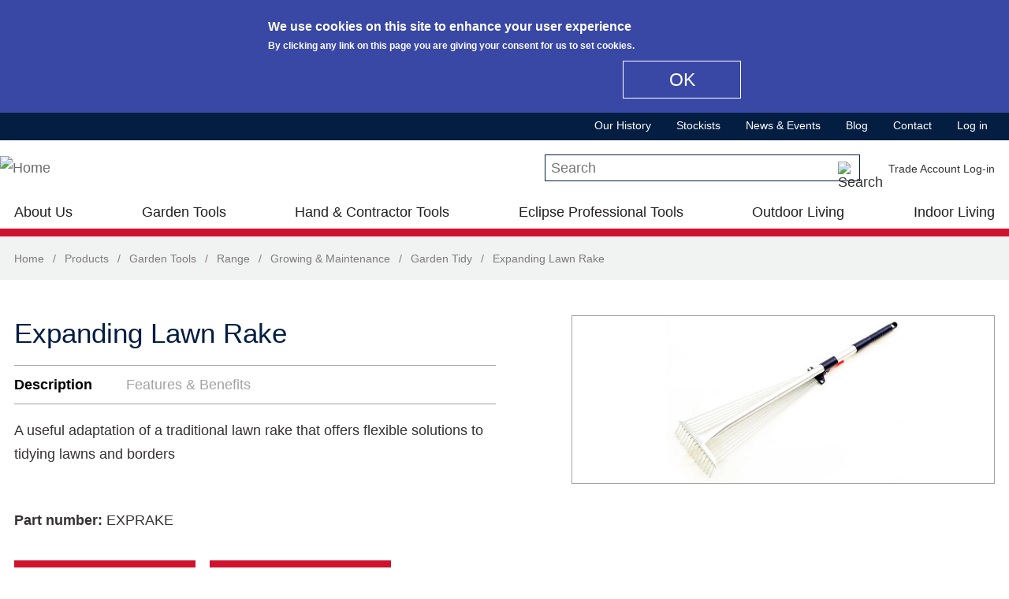

--- FILE ---
content_type: text/html; charset=utf-8
request_url: https://www.spear-and-jackson.com/products/garden-tools-outdoor-living/growing-maintenance/garden-tidy/expanding-lawn-rake?qt-garden_tools_outdoor_living_menu=1&qt-product_enquire_quicktab=1
body_size: 21210
content:
<!DOCTYPE html>
  <!--[if IEMobile 7]><html class="no-js ie iem7" lang="en" dir="ltr"><![endif]-->
  <!--[if lte IE 6]><html class="no-js ie lt-ie9 lt-ie8 lt-ie7" lang="en" dir="ltr"><![endif]-->
  <!--[if (IE 7)&(!IEMobile)]><html class="no-js ie lt-ie9 lt-ie8" lang="en" dir="ltr"><![endif]-->
  <!--[if IE 8]><html class="no-js ie lt-ie9" lang="en" dir="ltr"><![endif]-->
  <!--[if (gte IE 9)|(gt IEMobile 7)]><html class="no-js ie" lang="en" dir="ltr" prefix="content: http://purl.org/rss/1.0/modules/content/ dc: http://purl.org/dc/terms/ foaf: http://xmlns.com/foaf/0.1/ og: http://ogp.me/ns# rdfs: http://www.w3.org/2000/01/rdf-schema# sioc: http://rdfs.org/sioc/ns# sioct: http://rdfs.org/sioc/types# skos: http://www.w3.org/2004/02/skos/core# xsd: http://www.w3.org/2001/XMLSchema#"><![endif]-->
  <!--[if !IE]><!--><html class="no-js" lang="en" dir="ltr" prefix="content: http://purl.org/rss/1.0/modules/content/ dc: http://purl.org/dc/terms/ foaf: http://xmlns.com/foaf/0.1/ og: http://ogp.me/ns# rdfs: http://www.w3.org/2000/01/rdf-schema# sioc: http://rdfs.org/sioc/ns# sioct: http://rdfs.org/sioc/types# skos: http://www.w3.org/2004/02/skos/core# xsd: http://www.w3.org/2001/XMLSchema#"><!--<![endif]-->
<head>
  <meta charset="utf-8" />
<meta name="MobileOptimized" content="width" />
<meta name="HandheldFriendly" content="true" />
<link rel="profile" href="http://www.w3.org/1999/xhtml/vocab" />
<meta http-equiv="cleartype" content="on" />
<link rel="apple-touch-icon-precomposed" href="https://www.spear-and-jackson.com/sites/all/themes/sandj/apple-touch-icon-precomposed.png" />
<link rel="apple-touch-icon-precomposed" href="https://www.spear-and-jackson.com/sites/all/themes/sandj/apple-touch-icon-precomposed-114x114.png" sizes="114x114" />
<link rel="apple-touch-icon-precomposed" href="https://www.spear-and-jackson.com/sites/all/themes/sandj/apple-touch-icon-precomposed-72x72.png" sizes="72x72" />
<link rel="apple-touch-icon-precomposed" href="https://www.spear-and-jackson.com/sites/all/themes/sandj/apple-touch-icon-precomposed-144x144.png" sizes="144x144" />
<link rel="shortcut icon" href="https://www.spear-and-jackson.com/sites/all/themes/sandj/favicon.ico" type="image/vnd.microsoft.icon" />
  <meta name="google-site-verification" content="wJ5QKl1sZ8L7SNfwRyADBzcAxHR9tkMVFgc9lSruuFY" />  <!-- Google Tag Manager -->
  <script>(function(w,d,s,l,i){w[l]=w[l]||[];w[l].push({'gtm.start':
  new Date().getTime(),event:'gtm.js'});var f=d.getElementsByTagName(s)[0],
  j=d.createElement(s),dl=l!='dataLayer'?'&l='+l:'';j.async=true;j.src=
  'https://www.googletagmanager.com/gtm.js?id='+i+dl;f.parentNode.insertBefore(j,f);
  })(window,document,'script','dataLayer','GTM-PL5LFVQ');</script>

  <!-- Google Tag Manager (noscript) -->
  <noscript><iframe src="https://www.googletagmanager.com/ns.html?id=GTM-PL5LFVQ"
  height="0" width="0" style="display:none;visibility:hidden"></iframe></noscript><meta name="viewport" content="width=device-width" />
<meta name="generator" content="Drupal 7 (https://www.drupal.org)" />
<link rel="canonical" href="https://www.spear-and-jackson.com/products/garden-tools/growing-maintenance/garden-tidy/expanding-lawn-rake" />
<link rel="shortlink" href="https://www.spear-and-jackson.com/node/3784" />
  <title>Expanding Lawn Rake | Spear and Jackson</title>
  <link type="text/css" rel="stylesheet" href="https://www.spear-and-jackson.com/files/css/css_wMXZmmItXnXWioiOVRcJgqrtEG6TxdxcOtYo9Ct5UsQ.css" media="all" />
<link type="text/css" rel="stylesheet" href="https://www.spear-and-jackson.com/files/css/css_8OyLPVovbLHXO3GZeJ32nxBnTZvhlLMN3n2ZSg758g8.css" media="all" />
<style>#views-slideshow-bxslider-1.views-slideshow-bxslider .bx-wrapper .bx-controls-direction a{z-index:499;}
#views-slideshow-bxslider-1.views-slideshow-bxslider li img{margin-right:auto;}
#views-slideshow-bxslider-1.views-slideshow-bxslider .bx-wrapper .bx-caption{background:rgba(80,80,80,0.75)}
</style>
<link type="text/css" rel="stylesheet" href="https://www.spear-and-jackson.com/files/css/css_pzlM1GpCnwbqlTGCdXlbeVdQwyJbq9HwsPws_GBEM9M.css" media="all" />
<link type="text/css" rel="stylesheet" href="https://cdnjs.cloudflare.com/ajax/libs/font-awesome/4.4.0/css/font-awesome.min.css" media="all" />
<link type="text/css" rel="stylesheet" href="https://www.spear-and-jackson.com/files/css/css_YLWdW6wV7Ski57_eSxMdUCyO9zKEBlsYDkC-PNa2_KM.css" media="all" />
<style>#sliding-popup.sliding-popup-top{background:#3948a4;}#sliding-popup .popup-content #popup-text h1,#sliding-popup .popup-content #popup-text h2,#sliding-popup .popup-content #popup-text h3,#sliding-popup .popup-content #popup-text p{color:#fff !important;}#sliding-popup.sliding-popup-top{position:fixed;}
#sliding-popup.sliding-popup-top{background:#3948a4;}#sliding-popup .popup-content #popup-text h1,#sliding-popup .popup-content #popup-text h2,#sliding-popup .popup-content #popup-text h3,#sliding-popup .popup-content #popup-text p{color:#fff !important;}#sliding-popup.sliding-popup-top{position:fixed;}
</style>
<link type="text/css" rel="stylesheet" href="https://www.spear-and-jackson.com/files/css/css_JoDwft8rK8UKza20AG3QIBCbysSYPr0-EqkDAL0vIdU.css" media="all" />

<!--[if lte IE 8]>
<link type="text/css" rel="stylesheet" href="https://www.spear-and-jackson.com/files/css/css_V5G0M7b6Fa6Ng4nk_UxIqDKN9SmV0K8vk0DROkHSg7s.css" media="all" />
<![endif]-->
  <script src="https://www.spear-and-jackson.com/sites/all/libraries/modernizr/modernizr-custom.js?s0zruy"></script>
<script src="https://www.spear-and-jackson.com/files/js/js_jd0bqRenkNKddxd2D5xA6qQtyeBKEeaqvg6spN7UcRM.js"></script>
<script src="https://www.spear-and-jackson.com/files/js/js_Lkn9VZd2HSvLKRTOl7Tl39Dy2FHsCjDBr062xII4JtE.js"></script>
<script src="https://www.spear-and-jackson.com/files/js/js_O4dg9FAiwHeViPZIBGfJo_WpErG_7JcbBS0lHeR0re0.js"></script>
<script src="https://www.googletagmanager.com/gtag/js?id=G-N4JQCXBHEX"></script>
<script>window.dataLayer = window.dataLayer || [];function gtag(){dataLayer.push(arguments)};gtag("js", new Date());gtag("set", "developer_id.dMDhkMT", true);gtag("config", "G-N4JQCXBHEX", {"groups":"default","anonymize_ip":true});</script>
<script src="https://www.spear-and-jackson.com/files/js/js_nczJFGPLnXvQR2Q8fN8waDqdUw0fym-N1FP3VKMfEK0.js"></script>
<script src="https://www.spear-and-jackson.com/files/js/js_2AUfP7mu1BwxylRgxZuh-uyy79lbdQJWJA9CNqwhhNM.js"></script>
<script>jQuery.extend(Drupal.settings, {"basePath":"\/","pathPrefix":"","ajaxPageState":{"theme":"sandj","theme_token":"d46QL36S-MBuohNqFQkCUxcnH_dfXGt2V08xYXqMQ0U","jquery_version":"1.8","js":{"0":1,"1":1,"sites\/all\/modules\/contrib\/eu_cookie_compliance\/js\/eu_cookie_compliance.js":1,"sites\/all\/libraries\/modernizr\/modernizr-custom.js":1,"sites\/all\/modules\/contrib\/jquery_update\/replace\/jquery\/1.8\/jquery.min.js":1,"misc\/jquery.once.js":1,"misc\/drupal.js":1,"sites\/all\/themes\/omega\/omega\/js\/no-js.js":1,"sites\/all\/modules\/contrib\/jquery_update\/replace\/ui\/external\/jquery.cookie.js":1,"sites\/all\/modules\/contrib\/views_slideshow\/js\/views_slideshow.js":1,"sites\/all\/libraries\/bxslider\/jquery.bxslider.min.js":1,"sites\/all\/libraries\/magnific-popup\/dist\/jquery.magnific-popup.js":1,"sites\/all\/modules\/contrib\/magnific_popup\/js\/behaviors.mfp-formatter.js":1,"sites\/all\/libraries\/chosen\/chosen.jquery.min.js":1,"sites\/all\/libraries\/jquery.bgiframe\/jquery.bgiframe.js":1,"sites\/all\/libraries\/jquery.hoverIntent\/jquery.hoverIntent.js":1,"sites\/all\/libraries\/superfish\/superfish.js":1,"sites\/all\/modules\/contrib\/nice_menus\/js\/nice_menus.js":1,"sites\/all\/modules\/contrib\/jquery_update\/replace\/misc\/jquery.form.min.js":1,"misc\/ajax.js":1,"sites\/all\/modules\/contrib\/jquery_update\/js\/jquery_update.js":1,"sites\/all\/libraries\/colorbox\/jquery.colorbox-min.js":1,"sites\/all\/modules\/contrib\/colorbox\/js\/colorbox.js":1,"sites\/all\/modules\/contrib\/colorbox\/styles\/default\/colorbox_style.js":1,"sites\/all\/modules\/contrib\/lightbox2\/js\/lightbox.js":1,"sites\/all\/modules\/contrib\/custom_search\/js\/custom_search.js":1,"misc\/textarea.js":1,"sites\/all\/modules\/contrib\/quicktabs\/js\/quicktabs.js":1,"sites\/all\/libraries\/elevatezoom-plus\/src\/jquery.ez-plus.js":1,"sites\/all\/modules\/contrib\/imagezoom\/js\/imagezoom.js":1,"sites\/all\/modules\/contrib\/bxslider_views_slideshow\/bxslider_views_slideshow.js":1,"sites\/all\/modules\/contrib\/responsive_menus\/styles\/responsive_menus_simple\/js\/responsive_menus_simple.js":1,"sites\/all\/modules\/contrib\/google_analytics\/googleanalytics.js":1,"https:\/\/www.googletagmanager.com\/gtag\/js?id=G-N4JQCXBHEX":1,"2":1,"sites\/all\/modules\/contrib\/field_group\/field_group.js":1,"sites\/all\/modules\/contrib\/tb_megamenu\/js\/tb-megamenu-frontend.js":1,"sites\/all\/modules\/contrib\/tb_megamenu\/js\/tb-megamenu-touch.js":1,"sites\/all\/modules\/contrib\/views\/js\/base.js":1,"misc\/progress.js":1,"sites\/all\/modules\/contrib\/views\/js\/ajax_view.js":1,"sites\/all\/modules\/contrib\/chosen\/chosen.js":1,"sites\/all\/themes\/sandj\/js\/jquery.cookie.js":1,"sites\/all\/themes\/sandj\/js\/sandj.behaviors.js":1,"sites\/all\/themes\/sandj\/js\/sandj.tbmegamenu.js":1,"sites\/all\/themes\/sandj\/js\/tablesaw.stackonly.js":1,"sites\/all\/themes\/sandj\/js\/tablesaw-init.js":1,"sites\/all\/themes\/sandj\/js\/jquery.modal.min.js":1},"css":{"sites\/all\/themes\/omega\/omega\/css\/modules\/system\/system.base.css":1,"sites\/all\/themes\/omega\/omega\/css\/modules\/system\/system.menus.theme.css":1,"sites\/all\/themes\/omega\/omega\/css\/modules\/system\/system.messages.theme.css":1,"sites\/all\/themes\/omega\/omega\/css\/modules\/system\/system.theme.css":1,"sites\/all\/modules\/contrib\/date\/date_api\/date.css":1,"sites\/all\/modules\/contrib\/date\/date_popup\/themes\/datepicker.1.7.css":1,"modules\/node\/node.css":1,"sites\/all\/modules\/contrib\/youtube\/css\/youtube.css":1,"sites\/all\/themes\/omega\/omega\/css\/modules\/field\/field.theme.css":1,"sites\/all\/modules\/contrib\/views\/css\/views.css":1,"sites\/all\/themes\/omega\/omega\/css\/modules\/search\/search.theme.css":1,"sites\/all\/themes\/omega\/omega\/css\/modules\/user\/user.base.css":1,"sites\/all\/themes\/omega\/omega\/css\/modules\/user\/user.theme.css":1,"sites\/all\/modules\/contrib\/views_slideshow\/views_slideshow.css":1,"sites\/all\/libraries\/magnific-popup\/dist\/magnific-popup.css":1,"sites\/all\/modules\/contrib\/magnific_popup\/css\/mfp-formatter.css":1,"sites\/all\/libraries\/chosen\/chosen.css":1,"sites\/all\/modules\/contrib\/chosen\/css\/chosen-drupal.css":1,"sites\/all\/modules\/contrib\/colorbox\/styles\/default\/colorbox_style.css":1,"sites\/all\/modules\/contrib\/ctools\/css\/ctools.css":1,"sites\/all\/modules\/contrib\/lightbox2\/css\/lightbox.css":1,"sites\/all\/modules\/contrib\/panels\/css\/panels.css":1,"sites\/all\/modules\/contrib\/quicktabs\/css\/quicktabs.css":1,"0":1,"1":1,"2":1,"sites\/all\/libraries\/bxslider\/jquery.bxslider.css":1,"sites\/all\/modules\/contrib\/responsive_menus\/styles\/responsive_menus_simple\/css\/responsive_menus_simple.css":1,"sites\/all\/modules\/contrib\/eu_cookie_compliance\/css\/eu_cookie_compliance.css":1,"sites\/all\/modules\/contrib\/addtoany\/addtoany.css":1,"sites\/all\/modules\/contrib\/panels\/plugins\/layouts\/threecol_33_34_33_stacked\/threecol_33_34_33_stacked.css":1,"sites\/all\/modules\/contrib\/panels\/plugins\/layouts\/onecol\/onecol.css":1,"sites\/all\/modules\/contrib\/nice_menus\/css\/nice_menus.css":1,"sites\/all\/modules\/contrib\/nice_menus\/css\/nice_menus_default.css":1,"sites\/all\/modules\/contrib\/panels\/plugins\/layouts\/twocol\/twocol.css":1,"public:\/\/honeypot\/honeypot.css":1,"sites\/all\/modules\/contrib\/panels\/plugins\/layouts\/twocol_stacked\/twocol_stacked.css":1,"sites\/all\/modules\/contrib\/custom_search\/custom_search.css":1,"https:\/\/cdnjs.cloudflare.com\/ajax\/libs\/font-awesome\/4.4.0\/css\/font-awesome.min.css":1,"sites\/all\/modules\/contrib\/tb_megamenu\/css\/bootstrap.css":1,"sites\/all\/modules\/contrib\/tb_megamenu\/css\/base.css":1,"sites\/all\/modules\/contrib\/tb_megamenu\/css\/default.css":1,"sites\/all\/modules\/contrib\/tb_megamenu\/css\/compatibility.css":1,"3":1,"4":1,"sites\/all\/themes\/sandj\/css\/sandj.normalize.css":1,"sites\/all\/themes\/sandj\/css\/jquery.modal.min.css":1,"sites\/all\/themes\/sandj\/css\/tablesaw.stackonly.css":1,"sites\/all\/themes\/sandj\/css\/sandj.hacks.css":1,"sites\/all\/themes\/sandj\/css\/sandj.styles.css":1,"sites\/all\/themes\/sandj\/css\/sandj.no-query.css":1}},"colorbox":{"opacity":"0.85","current":"{current} of {total}","previous":"\u00ab Prev","next":"Next \u00bb","close":"Close","maxWidth":"98%","maxHeight":"98%","fixed":true,"mobiledetect":true,"mobiledevicewidth":"480px"},"lightbox2":{"rtl":0,"file_path":"\/(\\w\\w\/)public:\/","default_image":"\/sites\/all\/modules\/contrib\/lightbox2\/images\/brokenimage.jpg","border_size":10,"font_color":"000","box_color":"fff","top_position":"","overlay_opacity":"0.8","overlay_color":"000","disable_close_click":true,"resize_sequence":0,"resize_speed":400,"fade_in_speed":400,"slide_down_speed":600,"use_alt_layout":false,"disable_resize":false,"disable_zoom":false,"force_show_nav":false,"show_caption":true,"loop_items":false,"node_link_text":"View Image Details","node_link_target":false,"image_count":"Image !current of !total","video_count":"Video !current of !total","page_count":"Page !current of !total","lite_press_x_close":"press \u003Ca href=\u0022#\u0022 onclick=\u0022hideLightbox(); return FALSE;\u0022\u003E\u003Ckbd\u003Ex\u003C\/kbd\u003E\u003C\/a\u003E to close","download_link_text":"","enable_login":false,"enable_contact":false,"keys_close":"c x 27","keys_previous":"p 37","keys_next":"n 39","keys_zoom":"z","keys_play_pause":"32","display_image_size":"original","image_node_sizes":"()","trigger_lightbox_classes":"","trigger_lightbox_group_classes":"","trigger_slideshow_classes":"","trigger_lightframe_classes":"","trigger_lightframe_group_classes":"","custom_class_handler":0,"custom_trigger_classes":"","disable_for_gallery_lists":true,"disable_for_acidfree_gallery_lists":true,"enable_acidfree_videos":true,"slideshow_interval":5000,"slideshow_automatic_start":true,"slideshow_automatic_exit":true,"show_play_pause":true,"pause_on_next_click":false,"pause_on_previous_click":true,"loop_slides":false,"iframe_width":600,"iframe_height":400,"iframe_border":1,"enable_video":false,"useragent":"Mozilla\/5.0 (Macintosh; Intel Mac OS X 10_15_7) AppleWebKit\/537.36 (KHTML, like Gecko) Chrome\/131.0.0.0 Safari\/537.36; ClaudeBot\/1.0; +claudebot@anthropic.com)"},"custom_search":{"form_target":"_self","solr":0},"better_exposed_filters":{"views":{"product":{"displays":{"product_extra_products_block":{"filters":[]},"related_products_slideshow_block":{"filters":[]},"product_quicktabs_description_block":{"filters":[]},"product_quicktabs_specifications_block":{"filters":[]},"product_quicktabs_features_benefits_block":{"filters":[]},"product_quicktabs_downloads_block":{"filters":[]},"product_quicktabs_videos_block":{"filters":[]},"product_images_slideshow_block":{"filters":[]}}},"banner_slideshow":{"displays":{"block":{"filters":[]}}},"social_media_block":{"displays":{"social_media_block":{"filters":[]}}},"footer_partner_logos":{"displays":{"footer_partner_logos_block":{"filters":[]}}},"product_ranges":{"displays":{"garden_tools_outdoor_living_ranges_popup_block":{"filters":[]},"hand_contractor_tools_ranges_popup_block":{"filters":[]},"eclipse_professional_tools_ranges_popup_block":{"filters":[]},"at_home_ranges_popup_block":{"filters":[]}}},"product_functions":{"displays":{"garden_tools_outdoor_living_functions_popup_block":{"filters":[]},"hand_contractor_tools_functions_popup_block":{"filters":[]},"eclipse_professional_tools_functions_popup_block":{"filters":[]}}},"popular_products":{"displays":{"popular_products_garden_tools_block":{"filters":[]},"popular_products_hand_tools_block":{"filters":[]},"popular_products_eclipse_tools_block":{"filters":[]}}},"product_category_pages":{"displays":{"product_categories_menu_outdoor":{"filters":[]},"product_categories_menu_at_home":{"filters":[]}}}}},"urlIsAjaxTrusted":{"\/products\/garden-tools-outdoor-living\/growing-maintenance\/garden-tidy\/expanding-lawn-rake?qt-garden_tools_outdoor_living_menu=1\u0026qt-product_enquire_quicktab=1":true,"\/products\/garden-tools\/growing-maintenance\/garden-tidy\/expanding-lawn-rake?destination=node\/3784%3Fqt-garden_tools_outdoor_living_menu%3D1%26qt-product_enquire_quicktab%3D1":true,"\/views\/ajax":true},"quicktabs":{"qt_product_enquire_quicktab":{"name":"product_enquire_quicktab","tabs":{"1":{"bid":"entityform_block_delta_product_enquiry_form","hide_title":1}},"urlIsAjaxTrusted":{"\/products\/garden-tools-outdoor-living\/growing-maintenance\/garden-tidy\/expanding-lawn-rake?qt-garden_tools_outdoor_living_menu=1\u0026qt-product_enquire_quicktab=1":true}},"qt_product_page_quicktab":{"name":"product_page_quicktab","tabs":{"0":{"vid":"product","display":"product_quicktabs_description_block","args":"","use_title":0,"view_path":"node%2F3784","view_dom_id":2,"ajax_args":"","actual_args":[]},"2":{"vid":"product","display":"product_quicktabs_features_benefits_block","args":"","use_title":0,"view_path":"node%2F3784","view_dom_id":4,"ajax_args":"","actual_args":[]}},"quicktabs":{"qt_product_enquire_quicktab":{"name":"product_enquire_quicktab","tabs":{"1":{"bid":"entityform_block_delta_product_enquiry_form","hide_title":1}},"urlIsAjaxTrusted":{"\/products\/garden-tools-outdoor-living\/growing-maintenance\/garden-tidy\/expanding-lawn-rake?qt-garden_tools_outdoor_living_menu=1\u0026qt-product_enquire_quicktab=1":true}}}}},"imagezoom":{"zoomType":"window","responsive":true,"respond":[{"range":"0 - ","enabled":false},{"range":"0 - ","enabled":false},{"range":"0 - ","enabled":false},{"range":"0 - ","enabled":false}],"zoomWindowPosition":11},"viewsSlideshow":{"product-product_images_slideshow_block_1":{"methods":{"goToSlide":["viewsSlideshowPager","viewsSlideshowSlideCounter","bxsliderViewsSlideshow"],"nextSlide":["viewsSlideshowPager","viewsSlideshowSlideCounter","bxsliderViewsSlideshow"],"pause":["viewsSlideshowControls"],"play":["viewsSlideshowControls"],"previousSlide":["viewsSlideshowPager","viewsSlideshowSlideCounter","bxsliderViewsSlideshow"],"transitionBegin":["viewsSlideshowPager","viewsSlideshowSlideCounter"],"transitionEnd":[]},"paused":0}},"viewsSlideshowBxslider":{"views_slideshow_bxslider_images_1":{"general":{"mode":"fade","speed":500,"slideMargin":0,"startSlide":0,"randomStart":0,"infiniteLoop":1,"hideControlOnEnd":0,"captions":0,"ticker":0,"tickerHover":0,"adaptiveHeight":0,"adaptiveHeightSpeed":500,"video":0,"touchEnabled":0,"preloadImages":"all","disable_standard_css":0,"useCSS":1,"align_image":"left","align_caption":"left","swipeThreshold":50,"oneToOneTouch":1,"preventDefaultSwipeX":1,"preventDefaultSwipeY":0,"color_caption":"80, 80, 80, 0.75"},"controlsfieldset":{"controls":1,"nextText":"Next","prevText":"Prev","startText":"","stopText":"","autoControls":0,"autoControlsCombine":0},"pagerfieldset":{"pager":0,"pagerType":"full","pagerShortSeparator":" \/ "},"autofieldset":{"pause":4000,"autoStart":1,"auto":0,"autoHover":0,"autoDelay":0,"autoDirection":"next"},"carousel":{"minSlides":1,"maxSlides":1,"moveSlides":0,"slideWidth":0},"callback":[]}},"eu_cookie_compliance":{"popup_enabled":1,"popup_agreed_enabled":0,"popup_hide_agreed":0,"popup_clicking_confirmation":1,"popup_scrolling_confirmation":0,"popup_html_info":"\u003Cdiv\u003E\n  \u003Cdiv class =\u0022popup-content info\u0022\u003E\n    \u003Cdiv id=\u0022popup-text\u0022\u003E\n      \u003Ch2\u003EWe use cookies on this site to enhance your user experience\u003C\/h2\u003E\n\u003Cp\u003EBy clicking any link on this page you are giving your consent for us to set cookies.\u003C\/p\u003E\n    \u003C\/div\u003E\n    \u003Cdiv id=\u0022popup-buttons\u0022\u003E\n      \u003Cbutton type=\u0022button\u0022 class=\u0022agree-button\u0022\u003EOK\u003C\/button\u003E\n          \u003C\/div\u003E\n  \u003C\/div\u003E\n\u003C\/div\u003E","use_mobile_message":false,"mobile_popup_html_info":"\u003Cdiv\u003E\n  \u003Cdiv class =\u0022popup-content info\u0022\u003E\n    \u003Cdiv id=\u0022popup-text\u0022\u003E\n          \u003C\/div\u003E\n    \u003Cdiv id=\u0022popup-buttons\u0022\u003E\n      \u003Cbutton type=\u0022button\u0022 class=\u0022agree-button\u0022\u003EOK\u003C\/button\u003E\n          \u003C\/div\u003E\n  \u003C\/div\u003E\n\u003C\/div\u003E\n","mobile_breakpoint":"768","popup_html_agreed":"\u003Cdiv\u003E\n  \u003Cdiv class =\u0022popup-content agreed\u0022\u003E\n    \u003Cdiv id=\u0022popup-text\u0022\u003E\n      \u003Ch2\u003EThank you for accepting cookies\u003C\/h2\u003E\n\u003Cp\u003EYou can now hide this message or find out more about cookies.\u003C\/p\u003E\n    \u003C\/div\u003E\n    \u003Cdiv id=\u0022popup-buttons\u0022\u003E\n      \u003Cbutton type=\u0022button\u0022 class=\u0022hide-popup-button\u0022\u003EHide\u003C\/button\u003E\n          \u003C\/div\u003E\n  \u003C\/div\u003E\n\u003C\/div\u003E","popup_use_bare_css":false,"popup_height":"auto","popup_width":"100%","popup_delay":1000,"popup_link":"\/","popup_link_new_window":1,"popup_position":true,"popup_language":"en","better_support_for_screen_readers":0,"reload_page":0,"domain":"","popup_eu_only_js":0,"cookie_lifetime":100,"disagree_do_not_show_popup":0},"responsive_menus":[{"toggler_text":"\u2630 Menu","selectors":[],"media_size":"44","media_unit":"em","remove_attributes":true,"responsive_menus_style":"responsive_menus_simple"}],"googleanalytics":{"account":["G-N4JQCXBHEX"],"trackOutbound":1,"trackMailto":1,"trackDownload":1,"trackDownloadExtensions":"7z|aac|arc|arj|asf|asx|avi|bin|csv|doc(x|m)?|dot(x|m)?|exe|flv|gif|gz|gzip|hqx|jar|jpe?g|js|mp(2|3|4|e?g)|mov(ie)?|msi|msp|pdf|phps|png|ppt(x|m)?|pot(x|m)?|pps(x|m)?|ppam|sld(x|m)?|thmx|qtm?|ra(m|r)?|sea|sit|tar|tgz|torrent|txt|wav|wma|wmv|wpd|xls(x|m|b)?|xlt(x|m)|xlam|xml|z|zip","trackColorbox":1},"magnific_popup_api":{"iframe_patterns":[]},"chosen":{"selector":"select:visible","minimum_single":20,"minimum_multiple":20,"minimum_width":0,"options":{"allow_single_deselect":false,"disable_search":false,"disable_search_threshold":0,"search_contains":false,"placeholder_text_multiple":"Choose some options","placeholder_text_single":"Choose an option","no_results_text":"No results match","inherit_select_classes":true}},"field_group":{"div":"form"},"nice_menus_options":{"delay":800,"speed":"slow"},"views":{"ajax_path":"\/views\/ajax","ajaxViews":{"views_dom_id:e15ce7a09d32c797e8ace617e895a0d2":{"view_name":"product_ranges","view_display_id":"garden_tools_outdoor_living_ranges_popup_block","view_args":"","view_path":"node\/3247","view_base_path":"products\/garden-tools","view_dom_id":"e15ce7a09d32c797e8ace617e895a0d2","pager_element":0},"views_dom_id:8997597d1f85990dbe30b97e1d2febd1":{"view_name":"product_functions","view_display_id":"garden_tools_outdoor_living_functions_popup_block","view_args":"","view_path":"node\/3247","view_base_path":"products\/garden-tools?qt-qt_garden_tools_outdoor_living=1#qt-qt_garden_tools_outdoor_living","view_dom_id":"8997597d1f85990dbe30b97e1d2febd1","pager_element":0},"views_dom_id:b7c7d5bfaafbc044aac0a23c0f447eaf":{"view_name":"product_ranges","view_display_id":"hand_contractor_tools_ranges_popup_block","view_args":"","view_path":"node\/3247","view_base_path":"products\/hand-contractor-tools","view_dom_id":"b7c7d5bfaafbc044aac0a23c0f447eaf","pager_element":0},"views_dom_id:e6b35f4cba3617f0c502bb0bf4184ccc":{"view_name":"product_functions","view_display_id":"hand_contractor_tools_functions_popup_block","view_args":"","view_path":"node\/3247","view_base_path":"products\/hand-contractor-tools?qt-qt_hand_contractor_tools=1#qt-qt_hand_contractor_tools","view_dom_id":"e6b35f4cba3617f0c502bb0bf4184ccc","pager_element":0},"views_dom_id:cc086dd93ccc6df4e1b70e4b2cbfbc9e":{"view_name":"product_ranges","view_display_id":"eclipse_professional_tools_ranges_popup_block","view_args":"","view_path":"node\/3247","view_base_path":"products\/eclipse-professional-tools","view_dom_id":"cc086dd93ccc6df4e1b70e4b2cbfbc9e","pager_element":0},"views_dom_id:c113fd93f6e7fbb8922e52123bc37f88":{"view_name":"product_functions","view_display_id":"eclipse_professional_tools_functions_popup_block","view_args":"","view_path":"node\/3247","view_base_path":"products\/eclipse-professional-tools?qt-qt_eclipse_professional_tools=1#qt-qt_eclipse_professiona","view_dom_id":"c113fd93f6e7fbb8922e52123bc37f88","pager_element":0},"views_dom_id:7392d303623673d67b6d2068f4a9d39c":{"view_name":"product_category_pages","view_display_id":"product_categories_menu_outdoor","view_args":"","view_path":"node\/3247","view_base_path":null,"view_dom_id":"7392d303623673d67b6d2068f4a9d39c","pager_element":0},"views_dom_id:c9a652209e48712d7111c3746b4dc719":{"view_name":"product_ranges","view_display_id":"at_home_ranges_popup_block","view_args":"","view_path":"node\/3247","view_base_path":"products\/garden-tools","view_dom_id":"c9a652209e48712d7111c3746b4dc719","pager_element":0},"views_dom_id:08b43b7af71c969745bf3e087b0c5a18":{"view_name":"product_category_pages","view_display_id":"product_categories_menu_at_home","view_args":"","view_path":"node\/3247","view_base_path":null,"view_dom_id":"08b43b7af71c969745bf3e087b0c5a18","pager_element":0},"views_dom_id:4b304d5fa4424af240a7cf0f31ee855f":{"view_name":"product_ranges","view_display_id":"garden_tools_outdoor_living_ranges_popup_block","view_args":"","view_path":"node\/3247","view_base_path":"products\/garden-tools","view_dom_id":"4b304d5fa4424af240a7cf0f31ee855f","pager_element":0},"views_dom_id:a5362e762b6153db23593785dd72b8ae":{"view_name":"product_functions","view_display_id":"garden_tools_outdoor_living_functions_popup_block","view_args":"","view_path":"node\/3247","view_base_path":"products\/garden-tools?qt-qt_garden_tools_outdoor_living=1#qt-qt_garden_tools_outdoor_living","view_dom_id":"a5362e762b6153db23593785dd72b8ae","pager_element":0},"views_dom_id:e61535d4a478f65762248be565c7088f":{"view_name":"product_ranges","view_display_id":"hand_contractor_tools_ranges_popup_block","view_args":"","view_path":"node\/3247","view_base_path":"products\/hand-contractor-tools","view_dom_id":"e61535d4a478f65762248be565c7088f","pager_element":0},"views_dom_id:b51df3a1551002d7ed870d9fd6a60b75":{"view_name":"product_functions","view_display_id":"hand_contractor_tools_functions_popup_block","view_args":"","view_path":"node\/3247","view_base_path":"products\/hand-contractor-tools?qt-qt_hand_contractor_tools=1#qt-qt_hand_contractor_tools","view_dom_id":"b51df3a1551002d7ed870d9fd6a60b75","pager_element":0},"views_dom_id:07d2da2807f5a10773ff2cb53d378191":{"view_name":"product_ranges","view_display_id":"eclipse_professional_tools_ranges_popup_block","view_args":"","view_path":"node\/3247","view_base_path":"products\/eclipse-professional-tools","view_dom_id":"07d2da2807f5a10773ff2cb53d378191","pager_element":0},"views_dom_id:00a20deb43d1375b3cf19f4b73ed3eee":{"view_name":"product_functions","view_display_id":"eclipse_professional_tools_functions_popup_block","view_args":"","view_path":"node\/3247","view_base_path":"products\/eclipse-professional-tools?qt-qt_eclipse_professional_tools=1#qt-qt_eclipse_professiona","view_dom_id":"00a20deb43d1375b3cf19f4b73ed3eee","pager_element":0},"views_dom_id:7302154adcb6a6f6ee5c883dc7e11906":{"view_name":"product_category_pages","view_display_id":"product_categories_menu_outdoor","view_args":"","view_path":"node\/3247","view_base_path":null,"view_dom_id":"7302154adcb6a6f6ee5c883dc7e11906","pager_element":0},"views_dom_id:82c2c82d23f59be32cb79ecc8f1c3de1":{"view_name":"product_ranges","view_display_id":"at_home_ranges_popup_block","view_args":"","view_path":"node\/3247","view_base_path":"products\/garden-tools","view_dom_id":"82c2c82d23f59be32cb79ecc8f1c3de1","pager_element":0},"views_dom_id:8d5dd041116ce60d590e34fd94cea541":{"view_name":"product_category_pages","view_display_id":"product_categories_menu_at_home","view_args":"","view_path":"node\/3247","view_base_path":null,"view_dom_id":"8d5dd041116ce60d590e34fd94cea541","pager_element":0}}}});</script>
</head>
<body class="html not-front not-logged-in page-node page-node- page-node-3784 node-type-product l-content--full-width  node--product--garden-outdoor node--product--category-term--96 node--product--range-term--105 section-products">
  <a href="#main-content" class="element-invisible element-focusable">Skip to main content</a>
    <div class="everywhere-page">
  <div class="l-page">
          <header role="banner">
        <div class="l-header">
          <div class="panel-pane pane-custom pane-1 pane--menu-toggle">
            <a class="menu-toggle js-menu-toggle" href="#nav">
            <span aria-hidden="true" role="presentation" class="menu-line menu-line-1"></span>
            <span aria-hidden="true" role="presentation" class="menu-line menu-line-2"></span>
            <span aria-hidden="true" role="presentation" class="menu-line menu-line-3"></span>
          </a>    </div>
<div class="panel-pane pane-dsc pane--nice-menu--main-menu">
            <ul class="nice-menu nice-menu-down nice-menu-main-menu" id="nice-menu-0"><li class="menu-1523 menu-path-node-3966 first odd "><a href="/our-history">Our History</a></li>
<li class="menu-1194 menu-path-locate-a-stockist  even "><a href="/locate-a-stockist">Stockists</a></li>
<li class="menu-620 menu-path-news-and-events  odd "><a href="/news-and-events">News &amp; Events</a></li>
<li class="menu-617 menu-path-blog  even "><a href="/blog">Blog</a></li>
<li class="menu-618 menu-path-contact-us  odd "><a href="/contact-us">Contact</a></li>
<li class="menu-928 menu-path-login-popup  even last"><a href="#login-popup" rel="modal:open">Log in</a></li>
</ul>
    </div>
<div class="panel-pane pane-panels-mini pane-social-media-and-mailing-list social--hide-on-mobile">
          <h2 class="pane-title">close</h2>
        <div class="panel-display panel-2col clearfix" id="mini-panel-social_media_and_mailing_list-1">
  <div class="panel-panel panel-col-first">
    <div class="inside"><div class="panel-pane pane-block pane-entityform-block-mailing-list">
          <h2 class="pane-title">Keep up with our latest news</h2>
        <form class="entityform entitytype-mailing_list-form mailing-list-entityform-edit-form--2" action="/products/garden-tools-outdoor-living/growing-maintenance/garden-tidy/expanding-lawn-rake?qt-garden_tools_outdoor_living_menu=1&amp;qt-product_enquire_quicktab=1" method="post" id="mailing-list-entityform-edit-form--2" accept-charset="UTF-8"><div><div class='pre-instructions' ></div><input type="hidden" name="form_build_id" value="form-3GpxIaHlTvdnpiqRcKseSs-U3cnwn67BfIC9ZkLfEgw" />
<input type="hidden" name="form_id" value="mailing_list_entityform_edit_form" />
<div class="field-type-email field-name-field-mailing-list-email field-widget-email-textfield form-wrapper" id="edit-field-mailing-list-email--2"><div id="field-mailing-list-email-add-more-wrapper--2"><div class="text-full-wrapper"><div class="form-item form-type-textfield form-item-field-mailing-list-email-und-0-email">
  <label for="edit-field-mailing-list-email-und-0-email--2">Email <span class="form-required" title="This field is required.">*</span></label>
 <input type="text" id="edit-field-mailing-list-email-und-0-email--2" name="field_mailing_list_email[und][0][email]" value="" size="60" maxlength="128" class="form-text required" />
</div>
</div></div></div><div class="field-type-list-text field-name-field-mailing-list-type field-widget-options-select form-wrapper" id="edit-field-mailing-list-type--2"><div class="form-item form-type-select form-item-field-mailing-list-type-und">
  <label for="edit-field-mailing-list-type-und--2">Please select <span class="form-required" title="This field is required.">*</span></label>
 <select id="edit-field-mailing-list-type-und--2" name="field_mailing_list_type[und]" class="form-select required"><option value="trade" selected="selected">Trade</option><option value="consumer">Consumer</option></select>
</div>
</div><div class="email-textfield"><div class="form-item form-type-textfield form-item-email">
  <label for="edit-email--4">Leave this field blank </label>
 <input autocomplete="off" type="text" id="edit-email--4" name="email" value="" size="20" maxlength="128" class="form-text" />
</div>
</div><div class="form-actions form-wrapper" id="edit-actions--5"><input class="btn btn--primary form-submit" type="submit" id="edit-submit--5" name="op" value="Join our mailing list" /></div></div></form>    </div>
</div>
  </div>

  <div class="panel-panel panel-col-last">
    <div class="inside"><div class="panel-pane pane-block pane-views-f169264ec9ce31a8286da4bf850bcfce pane-views-social-media-block">
            <div class="view view-social-media-block view-id-social_media_block view-display-id-social_media_block view-dom-id-67f5b09a6deabe569565182f2e77999e">
        
  
  
      <div class="view-content">
        <div class="views-row views-row-1 views-row-odd views-row-first">
      
  <div class="views-field views-field-edit-link">        <span class="field-content"></span>  </div>  
  <div class="views-field views-field-label">        <span class="field-content">Spear and Jackson</span>  </div>  
  <div class="views-field views-field-field-facebook">        <div class="field-content"><a href="https://www.facebook.com/spearandjacksontools" class="social-media-field facebook" target="_blank">https://www.facebook.com/spearandjacksontools</a></div>  </div>  
  <div class="views-field views-field-field-twitter">        <div class="field-content"><a href="http://www.twitter.com/spearandjackson" class="social-media-field twitter" target="_blank">http://www.twitter.com/spearandjackson</a></div>  </div>  
  <div class="views-field views-field-field-instagram">        <div class="field-content"><a href="https://www.instagram.com/spearandjackson/" class="social-media-field instagram" target="_blank">https://www.instagram.com/spearandjackson/</a></div>  </div>  
  <div class="views-field views-field-field-linkedin">        <div class="field-content"><a href="https://www.linkedin.com/company/neill-tools-ltd-spear-&amp;-jackson-/" class="social-media-field linkedin" target="_blank">https://www.linkedin.com/company/neill-tools-ltd-spear-&amp;-jackson-/</a></div>  </div>  
  <div class="views-field views-field-field-youtube">        <div class="field-content"><a href="http://www.youtube.com/user/spearjac" class="social-media-field youtube" target="_blank">http://www.youtube.com/user/spearjac</a></div>  </div>  
  <div class="views-field views-field-field-rss">        <div class="field-content"><a href="https://www.spear-and-jackson.com/rss.xml" class="social-media-field rss" target="_blank">https://www.spear-and-jackson.com/rss.xml</a></div>  </div>  </div>
  <div class="views-row views-row-2 views-row-even views-row-last">
      
  <div class="views-field views-field-edit-link">        <span class="field-content"></span>  </div>  
  <div class="views-field views-field-label">        <span class="field-content">Eclipse Professional Tools</span>  </div>  
  <div class="views-field views-field-field-facebook">        <div class="field-content"><a href="https://www.facebook.com/EclipseProTools" class="social-media-field facebook" target="_blank">https://www.facebook.com/EclipseProTools</a></div>  </div>  
  <div class="views-field views-field-field-twitter">        <div class="field-content"><a href="http://www.twitter.com/EclipseProTools" class="social-media-field twitter" target="_blank">http://www.twitter.com/EclipseProTools</a></div>  </div>  
  <div class="views-field views-field-field-instagram">        <div class="field-content"><a href="https://www.instagram.com/eclipse_professional_tools/" class="social-media-field instagram" target="_blank">https://www.instagram.com/eclipse_professional_tools/</a></div>  </div>  
  <div class="views-field views-field-field-linkedin">        <div class="field-content"><a href="https://www.linkedin.com/company/eclipse-professional-tools/" class="social-media-field linkedin" target="_blank">https://www.linkedin.com/company/eclipse-professional-tools/</a></div>  </div>  </div>
    </div>
  
  
  
  
  
  
</div>    </div>
</div>
  </div>
</div>
    </div>
<div class="panel-pane pane-panels-mini pane-header">
            <div class="panel-2col-stacked clearfix panel-display" id="mini-panel-header">
      <div class="panel-col-top panel-panel">
      <div class="inside"><div class="panel-pane pane-page-logo">
            <a href="/" rel="home" id="logo" title="Home"><img typeof="foaf:Image" src="https://www.spear-and-jackson.com/sites/all/themes/sandj/logo.jpg" alt="Home" /></a>    </div>
<div class="panel-pane pane-block pane-custom-search-blocks-1">
          <h2 class="pane-title">search</h2>
        <form class="search-form custom-search-blocks-form-1" role="search" action="/products/garden-tools-outdoor-living/growing-maintenance/garden-tidy/expanding-lawn-rake?qt-garden_tools_outdoor_living_menu=1&amp;qt-product_enquire_quicktab=1" method="post" id="custom-search-blocks-form-1" accept-charset="UTF-8"><div><div class="form-item form-type-textfield form-item-custom-search-blocks-form-1">
  <label class="element-invisible" for="edit-custom-search-blocks-form-1--2">Search this site </label>
 <input title="" class="custom-search-box form-text" placeholder="Search" type="text" id="edit-custom-search-blocks-form-1--2" name="custom_search_blocks_form_1" value="" size="15" maxlength="128" />
</div>
<input type="hidden" name="delta" value="1" />
<input type="hidden" name="form_build_id" value="form-ABQx-GNLrPhWMuI9GCP7uria4nM1R9e72zLbkm1wfj4" />
<input type="hidden" name="form_id" value="custom_search_blocks_form_1" />
<div class="form-actions form-wrapper" id="edit-actions--6"><input alt="Search" class="custom-search-button form-submit" type="image" id="edit-submit--6" name="op" src="https://www.spear-and-jackson.com/sites/all/themes/sandj/images/icon--search.svg" /></div></div></form>    </div>
<div class="panel-pane pane-block pane-system-user-menu">
            <ul class="menu"><li class="first last leaf"><a href="/user/login">Trade Account Log-in</a></li>
</ul>    </div>
</div>
    </div>
  
  <div class="center-wrapper">
    <div class="panel-col-first panel-panel">
      <div class="inside"></div>
    </div>
    <div class="panel-col-last panel-panel">
      <div class="inside"></div>
    </div>
  </div>

      <div class="panel-col-bottom panel-panel">
      <div class="inside"><div class="panel-pane pane-block pane-tb-megamenu-menu-product-types">
            <div  class="tb-megamenu tb-megamenu-menu-product-types" class="tb-megamenu tb-megamenu-menu-product-types">
      <button data-target=".nav-collapse" data-toggle="collapse" class="btn btn-navbar tb-megamenu-button" type="button">
      <i class="fa fa-reorder"></i>
    </button>
    <div class="nav-collapse ">
    <ul  class="tb-megamenu-nav nav level-0 items-6" class="tb-megamenu-nav nav level-0 items-6">
  <li  data-id="1536" data-level="1" data-type="menu_item" data-class="" data-xicon="" data-caption="" data-alignsub="" data-group="0" data-hidewcol="0" data-hidesub="0" class="tb-megamenu-item level-1 mega" class="tb-megamenu-item level-1 mega">
  <a href="/about-us" >
        
    About Us          </a>
  </li>

<li  data-id="1429" data-level="1" data-type="menu_item" data-class="" data-xicon="" data-caption="" data-alignsub="" data-group="0" data-hidewcol="0" data-hidesub="0" class="tb-megamenu-item level-1 mega dropdown" class="tb-megamenu-item level-1 mega dropdown">
  <a href="/products/garden-tools"  class="dropdown-toggle">
        
    Garden Tools          <span class="caret"></span>
          </a>
  <div  data-class="" data-width="" class="tb-megamenu-submenu dropdown-menu mega-dropdown-menu nav-child" class="tb-megamenu-submenu dropdown-menu mega-dropdown-menu nav-child">
  <div class="mega-dropdown-inner">
    <div  class="tb-megamenu-row row-fluid" class="tb-megamenu-row row-fluid">
  <div  data-showblocktitle="1" data-class="" data-width="4" data-hidewcol="" id="tb-megamenu-column-1" class="tb-megamenu-column span4  mega-col-nav" class="tb-megamenu-column span4  mega-col-nav">
  <div class="tb-megamenu-column-inner mega-inner clearfix">
        <div  data-type="block" data-block="views--65cefdd9c57be1d4ffae0e26fcd8328a" class="tb-megamenu-block tb-block tb-megamenu-block" class="tb-megamenu-block tb-block tb-megamenu-block">
  <div class="block-inner">
    <div id="block-views-65cefdd9c57be1d4ffae0e26fcd8328a" class="block block--views block--views-65cefdd9c57be1d4ffae0e26fcd8328a">
        <h2 class="block__title">Shop by Product Range</h2>
      <div class="block__content">
    <div class="view view-product-ranges view-id-product_ranges view-display-id-garden_tools_outdoor_living_ranges_popup_block view-dom-id-4b304d5fa4424af240a7cf0f31ee855f">
        
  
  
      <div class="view-content">
        <div class="views-row views-row-1 views-row-odd views-row-first">
      
  <div class="views-field views-field-name">        <span class="field-content"><a href="/products/garden-outdoor/range/razorsharp-cutting">Razorsharp Cutting</a></span>  </div>  </div>
  <div class="views-row views-row-2 views-row-even">
      
  <div class="views-field views-field-name">        <span class="field-content"><a href="/products/garden-outdoor/range/kew-gardens-collection">Kew Gardens Collection</a></span>  </div>  </div>
  <div class="views-row views-row-3 views-row-odd">
      
  <div class="views-field views-field-name">        <span class="field-content"><a href="/products/garden-outdoor/range/watering-%26-irrigation">Watering &amp; Irrigation</a></span>  </div>  </div>
  <div class="views-row views-row-4 views-row-even">
      
  <div class="views-field views-field-name">        <span class="field-content"><a href="/products/garden-outdoor/range/traditional-stainless">Traditional Stainless</a></span>  </div>  </div>
  <div class="views-row views-row-5 views-row-odd">
      
  <div class="views-field views-field-name">        <span class="field-content"><a href="/products/garden-outdoor/range/neverbend-carbon">Neverbend Carbon</a></span>  </div>  </div>
  <div class="views-row views-row-6 views-row-even">
      
  <div class="views-field views-field-name">        <span class="field-content"><a href="/products/garden-outdoor/range/neverbend-stainless">Neverbend Stainless</a></span>  </div>  </div>
  <div class="views-row views-row-7 views-row-odd">
      
  <div class="views-field views-field-name">        <span class="field-content"><a href="/products/garden-outdoor/range/neverbend-professional">Neverbend Professional</a></span>  </div>  </div>
  <div class="views-row views-row-8 views-row-even views-row-last">
      
  <div class="views-field views-field-name">        <span class="field-content"><a href="/products/garden-outdoor/range/elements">Elements</a></span>  </div>  </div>
    </div>
  
  
  
      
<div class="more-link">
  <a href="/products/garden-tools">
    View all &gt;  </a>
</div>
  
  
  
</div>  </div>
</div>
  </div>
</div>
  </div>
</div>

<div  data-showblocktitle="1" data-class="" data-width="4" data-hidewcol="" id="tb-megamenu-column-2" class="tb-megamenu-column span4  mega-col-nav" class="tb-megamenu-column span4  mega-col-nav">
  <div class="tb-megamenu-column-inner mega-inner clearfix">
        <div  data-type="block" data-block="views--0e961f24ac24bfb54cc7b1dda9ccdb6a" class="tb-megamenu-block tb-block tb-megamenu-block" class="tb-megamenu-block tb-block tb-megamenu-block">
  <div class="block-inner">
    <div id="block-views-0e961f24ac24bfb54cc7b1dda9ccdb6a" class="block block--views block--views-0e961f24ac24bfb54cc7b1dda9ccdb6a">
        <h2 class="block__title">Shop by Function</h2>
      <div class="block__content">
    <div class="view view-product-functions view-id-product_functions view-display-id-garden_tools_outdoor_living_functions_popup_block view-dom-id-a5362e762b6153db23593785dd72b8ae">
        
  
  
      <div class="view-content">
        <div class="views-row views-row-1 views-row-odd views-row-first">
      
  <div class="views-field views-field-name">        <span class="field-content"><a href="/products/garden-outdoor/function/cultivating">Cultivating</a></span>  </div>  </div>
  <div class="views-row views-row-2 views-row-even">
      
  <div class="views-field views-field-name">        <span class="field-content"><a href="/products/garden-outdoor/function/cutting-%26-clearing">Cutting &amp; Clearing</a></span>  </div>  </div>
  <div class="views-row views-row-3 views-row-odd">
      
  <div class="views-field views-field-name">        <span class="field-content"><a href="/products/garden-outdoor/function/cutting-%26-pruning">Cutting &amp; Pruning</a></span>  </div>  </div>
  <div class="views-row views-row-4 views-row-even">
      
  <div class="views-field views-field-name">        <span class="field-content"><a href="/products/garden-outdoor/function/digging-%26-cultivating">Digging &amp; Cultivating</a></span>  </div>  </div>
  <div class="views-row views-row-5 views-row-odd">
      
  <div class="views-field views-field-name">        <span class="field-content"><a href="/products/garden-outdoor/function/garden-tidy">Garden Tidy</a></span>  </div>  </div>
  <div class="views-row views-row-6 views-row-even">
      
  <div class="views-field views-field-name">        <span class="field-content"><a href="/products/garden-outdoor/function/gifting">Gifting</a></span>  </div>  </div>
  <div class="views-row views-row-7 views-row-odd">
      
  <div class="views-field views-field-name">        <span class="field-content"><a href="/products/garden-outdoor/function/grow-your-own">Grow Your Own</a></span>  </div>  </div>
  <div class="views-row views-row-8 views-row-even views-row-last">
      
  <div class="views-field views-field-name">        <span class="field-content"><a href="/products/garden-outdoor/function/watering">Watering</a></span>  </div>  </div>
    </div>
  
  
  
  
  
  
</div>  </div>
</div>
  </div>
</div>
  </div>
</div>

<div  data-showblocktitle="1" data-class="" data-width="4" data-hidewcol="" id="tb-megamenu-column-3" class="tb-megamenu-column span4  mega-col-nav" class="tb-megamenu-column span4  mega-col-nav">
  <div class="tb-megamenu-column-inner mega-inner clearfix">
        <div  data-type="block" data-block="views--e71dad1971fe99dae82cf52057a64a73" class="tb-megamenu-block tb-block tb-megamenu-block" class="tb-megamenu-block tb-block tb-megamenu-block">
  <div class="block-inner">
    <div id="block-views-e71dad1971fe99dae82cf52057a64a73" class="block block--views block--views-e71dad1971fe99dae82cf52057a64a73">
        <h2 class="block__title">Popular products</h2>
      <div class="block__content">
    <div class="view view-popular-products view-id-popular_products view-display-id-popular_products_garden_tools_block view-dom-id-1c84f76cccb09c427e37b1588c51377d">
        
  
  
      <div class="view-content">
        <div class="views-row views-row-1 views-row-odd views-row-first views-row-last">
    <div class="panel-display panel-2col clearfix" >
  <div class="panel-panel panel-col-first">
    <div class="inside">  
  <div class="views-field views-field-field-product-images">        <div class="field-content"><a href="/products/garden-tools/kew-gardens-collection/other-cutting/the-kew-gardens-collection-razorsharp-4"><img typeof="foaf:Image" src="https://www.spear-and-jackson.com/files/styles/product_image/public/product-images/7946KEW-PS1%20Resized.jpg?itok=w2qPCfGC" width="410" height="290" alt="" /></a></div>  </div></div>
  </div>

  <div class="panel-panel panel-col-last">
    <div class="inside">  
  <div class="views-field views-field-title">        <span class="field-content"><a href="/products/garden-tools/kew-gardens-collection/other-cutting/the-kew-gardens-collection-razorsharp-4">The Kew Gardens Collection Razorsharp Folding Garden Knife</a></span>  </div>  
  <div class="views-field views-field-field-product-introduction">        <div class="field-content">This folding garden knife has a weatherproofed...</div>  </div>  
  <div class="views-field views-field-view-node">        <span class="field-content"><a href="/products/garden-tools/kew-gardens-collection/other-cutting/the-kew-gardens-collection-razorsharp-4">View ></a></span>  </div></div>
  </div>
</div>
  </div>
    </div>
  
  
  
  
  
  
</div>  </div>
</div>
  </div>
</div>
  </div>
</div>
</div>
  </div>
</div>
</li>

<li  data-id="1196" data-level="1" data-type="menu_item" data-class="" data-xicon="" data-caption="" data-alignsub="" data-group="0" data-hidewcol="0" data-hidesub="0" class="tb-megamenu-item level-1 mega dropdown" class="tb-megamenu-item level-1 mega dropdown">
  <a href="/products/hand-contractor-tools"  class="dropdown-toggle">
        
    Hand & Contractor Tools          <span class="caret"></span>
          </a>
  <div  data-class="" data-width="" class="tb-megamenu-submenu dropdown-menu mega-dropdown-menu nav-child" class="tb-megamenu-submenu dropdown-menu mega-dropdown-menu nav-child">
  <div class="mega-dropdown-inner">
    <div  class="tb-megamenu-row row-fluid" class="tb-megamenu-row row-fluid">
  <div  data-showblocktitle="1" data-class="" data-width="4" data-hidewcol="" id="tb-megamenu-column-4" class="tb-megamenu-column span4  mega-col-nav" class="tb-megamenu-column span4  mega-col-nav">
  <div class="tb-megamenu-column-inner mega-inner clearfix">
        <div  data-type="block" data-block="views--907863255eafd4e93d77a46c75249358" class="tb-megamenu-block tb-block tb-megamenu-block" class="tb-megamenu-block tb-block tb-megamenu-block">
  <div class="block-inner">
    <div id="block-views-907863255eafd4e93d77a46c75249358" class="block block--views block--views-907863255eafd4e93d77a46c75249358">
        <h2 class="block__title">Shop by Product Range</h2>
      <div class="block__content">
    <div class="view view-product-ranges view-id-product_ranges view-display-id-hand_contractor_tools_ranges_popup_block view-dom-id-e61535d4a478f65762248be565c7088f">
        
  
  
      <div class="view-content">
        <div class="views-row views-row-1 views-row-odd views-row-first">
      
  <div class="views-field views-field-name">        <span class="field-content"><a href="/products/hand-contractor/range/dutch-tools">Dutch Tools</a></span>  </div>  </div>
  <div class="views-row views-row-2 views-row-even">
      
  <div class="views-field views-field-name">        <span class="field-content"><a href="/products/hand-contractor/range/mark%2C-measure-%26-cut">Mark, Measure &amp; Cut</a></span>  </div>  </div>
  <div class="views-row views-row-3 views-row-odd">
      
  <div class="views-field views-field-name">        <span class="field-content"><a href="/products/hand-contractor/range/woodworking-tools">Woodworking Tools</a></span>  </div>  </div>
  <div class="views-row views-row-4 views-row-even">
      
  <div class="views-field views-field-name">        <span class="field-content"><a href="/products/hand-contractor/range/builders%27-tools">Builders&#039; Tools</a></span>  </div>  </div>
  <div class="views-row views-row-5 views-row-odd">
      
  <div class="views-field views-field-name">        <span class="field-content"><a href="/products/hand-contractor/range/contractors%27-tools">Contractors&#039; Tools</a></span>  </div>  </div>
  <div class="views-row views-row-6 views-row-even">
      
  <div class="views-field views-field-name">        <span class="field-content"><a href="/products/hand-contractor/range/other-tools">Other Tools</a></span>  </div>  </div>
  <div class="views-row views-row-7 views-row-odd">
      
  <div class="views-field views-field-name">        <span class="field-content"><a href="/products/hand-contractor/range/agricultural-tools">Agricultural Tools</a></span>  </div>  </div>
  <div class="views-row views-row-8 views-row-even views-row-last">
      
  <div class="views-field views-field-name">        <span class="field-content"><a href="/products/hand-contractor/range/plantation-tools">Plantation Tools</a></span>  </div>  </div>
    </div>
  
  
  
  
  
  
</div>  </div>
</div>
  </div>
</div>
  </div>
</div>

<div  data-showblocktitle="1" data-class="" data-width="4" data-hidewcol="" id="tb-megamenu-column-5" class="tb-megamenu-column span4  mega-col-nav" class="tb-megamenu-column span4  mega-col-nav">
  <div class="tb-megamenu-column-inner mega-inner clearfix">
        <div  data-type="block" data-block="views--fb54479574b445d01c04d1341a34acaf" class="tb-megamenu-block tb-block tb-megamenu-block" class="tb-megamenu-block tb-block tb-megamenu-block">
  <div class="block-inner">
    <div id="block-views-fb54479574b445d01c04d1341a34acaf" class="block block--views block--views-fb54479574b445d01c04d1341a34acaf">
        <h2 class="block__title">Shop by Function</h2>
      <div class="block__content">
    <div class="view view-product-functions view-id-product_functions view-display-id-hand_contractor_tools_functions_popup_block view-dom-id-b51df3a1551002d7ed870d9fd6a60b75">
        
  
  
      <div class="view-content">
        <div class="views-row views-row-1 views-row-odd views-row-first">
      
  <div class="views-field views-field-name">        <span class="field-content"><a href="/products/hand-contractor/function/brickworking">Brickworking</a></span>  </div>  </div>
  <div class="views-row views-row-2 views-row-even">
      
  <div class="views-field views-field-name">        <span class="field-content"><a href="/products/hand-contractor/function/cutting-%26-clearing">Cutting &amp; Clearing</a></span>  </div>  </div>
  <div class="views-row views-row-3 views-row-odd">
      
  <div class="views-field views-field-name">        <span class="field-content"><a href="/products/hand-contractor/function/groundworking">Groundworking</a></span>  </div>  </div>
  <div class="views-row views-row-4 views-row-even">
      
  <div class="views-field views-field-name">        <span class="field-content"><a href="/products/hand-contractor/function/plastering">Plastering</a></span>  </div>  </div>
  <div class="views-row views-row-5 views-row-odd">
      
  <div class="views-field views-field-name">        <span class="field-content"><a href="/products/hand-contractor/function/striking">Striking</a></span>  </div>  </div>
  <div class="views-row views-row-6 views-row-even">
      
  <div class="views-field views-field-name">        <span class="field-content"><a href="/products/hand-contractor/function/surface-preparation">Surface preparation</a></span>  </div>  </div>
  <div class="views-row views-row-7 views-row-odd">
      
  <div class="views-field views-field-name">        <span class="field-content"><a href="/products/hand-contractor/function/woodworking">Woodworking</a></span>  </div>  </div>
  <div class="views-row views-row-8 views-row-even views-row-last">
      
  <div class="views-field views-field-name">        <span class="field-content"><a href="/products/hand-contractor/function/fastening">Fastening</a></span>  </div>  </div>
    </div>
  
  
  
      
<div class="more-link">
  <a href="/products/hand-contractor-tools?qt-qt_hand_contractor_tools=1#qt-qt_hand_contractor_tools">
    View all &gt;  </a>
</div>
  
  
  
</div>  </div>
</div>
  </div>
</div>
  </div>
</div>

<div  data-showblocktitle="1" data-class="" data-width="4" data-hidewcol="" id="tb-megamenu-column-6" class="tb-megamenu-column span4  mega-col-nav" class="tb-megamenu-column span4  mega-col-nav">
  <div class="tb-megamenu-column-inner mega-inner clearfix">
        <div  data-type="block" data-block="views--b28f75c8d906f0c0aedb40a4894f9127" class="tb-megamenu-block tb-block tb-megamenu-block" class="tb-megamenu-block tb-block tb-megamenu-block">
  <div class="block-inner">
    <div id="block-views-b28f75c8d906f0c0aedb40a4894f9127" class="block block--views block--views-b28f75c8d906f0c0aedb40a4894f9127">
        <h2 class="block__title">Popular products</h2>
      <div class="block__content">
    <div class="view view-popular-products view-id-popular_products view-display-id-popular_products_hand_tools_block view-dom-id-344b6c98fd984315aab81814248c567f">
        
  
  
      <div class="view-content">
        <div class="views-row views-row-1 views-row-odd views-row-first views-row-last">
    <div class="panel-display panel-2col clearfix" >
  <div class="panel-panel panel-col-first">
    <div class="inside">  
  <div class="views-field views-field-field-product-images">        <div class="field-content"><a href="/products/hand-contractor-tools/builders-tools/mortar-master-brickwork-plastering/mortar-master-10"><img typeof="foaf:Image" src="https://www.spear-and-jackson.com/files/styles/product_image/public/product-images_1007?itok=6IZp8JYz" width="410" height="290" alt="" /></a></div>  </div></div>
  </div>

  <div class="panel-panel panel-col-last">
    <div class="inside">  
  <div class="views-field views-field-title">        <span class="field-content"><a href="/products/hand-contractor-tools/builders-tools/mortar-master-brickwork-plastering/mortar-master-10">Mortar Master 10&quot; (254mm) Broad Heel Brick Trowel</a></span>  </div>  
  <div class="views-field views-field-field-product-introduction">        <div class="field-content">A mid quality welded trowel for brick working</div>  </div>  
  <div class="views-field views-field-view-node">        <span class="field-content"><a href="/products/hand-contractor-tools/builders-tools/mortar-master-brickwork-plastering/mortar-master-10">View ></a></span>  </div></div>
  </div>
</div>
  </div>
    </div>
  
  
  
  
  
  
</div>  </div>
</div>
  </div>
</div>
  </div>
</div>
</div>
  </div>
</div>
</li>

<li  data-id="616" data-level="1" data-type="menu_item" data-class="" data-xicon="" data-caption="" data-alignsub="" data-group="0" data-hidewcol="0" data-hidesub="0" class="tb-megamenu-item level-1 mega dropdown" class="tb-megamenu-item level-1 mega dropdown">
  <a href="/products/eclipse-professional-tools"  class="dropdown-toggle">
        
    Eclipse Professional Tools          <span class="caret"></span>
          </a>
  <div  data-class="" data-width="" class="tb-megamenu-submenu dropdown-menu mega-dropdown-menu nav-child" class="tb-megamenu-submenu dropdown-menu mega-dropdown-menu nav-child">
  <div class="mega-dropdown-inner">
    <div  class="tb-megamenu-row row-fluid" class="tb-megamenu-row row-fluid">
  <div  data-showblocktitle="1" data-class="" data-width="4" data-hidewcol="" id="tb-megamenu-column-7" class="tb-megamenu-column span4  mega-col-nav" class="tb-megamenu-column span4  mega-col-nav">
  <div class="tb-megamenu-column-inner mega-inner clearfix">
        <div  data-type="block" data-block="views--fb99b4eaa0e27d6ed8470f24a6d0c4f6" class="tb-megamenu-block tb-block tb-megamenu-block" class="tb-megamenu-block tb-block tb-megamenu-block">
  <div class="block-inner">
    <div id="block-views-fb99b4eaa0e27d6ed8470f24a6d0c4f6" class="block block--views block--views-fb99b4eaa0e27d6ed8470f24a6d0c4f6">
        <h2 class="block__title">Shop by Product Range</h2>
      <div class="block__content">
    <div class="view view-product-ranges view-id-product_ranges view-display-id-eclipse_professional_tools_ranges_popup_block view-dom-id-07d2da2807f5a10773ff2cb53d378191">
        
  
  
      <div class="view-content">
        <div class="views-row views-row-1 views-row-odd views-row-first">
      
  <div class="views-field views-field-name">        <span class="field-content"><a href="/products/eclipse/range/eclipse-accessories">Eclipse Accessories</a></span>  </div>  </div>
  <div class="views-row views-row-2 views-row-even">
      
  <div class="views-field views-field-name">        <span class="field-content"><a href="/products/eclipse/range/socketry">Socketry</a></span>  </div>  </div>
  <div class="views-row views-row-3 views-row-odd">
      
  <div class="views-field views-field-name">        <span class="field-content"><a href="/products/eclipse/range/metal-cutting">Metal Cutting</a></span>  </div>  </div>
  <div class="views-row views-row-4 views-row-even">
      
  <div class="views-field views-field-name">        <span class="field-content"><a href="/products/eclipse/range/cutting">Cutting</a></span>  </div>  </div>
  <div class="views-row views-row-5 views-row-odd">
      
  <div class="views-field views-field-name">        <span class="field-content"><a href="/products/eclipse/range/workholding-solutions">Workholding Solutions</a></span>  </div>  </div>
  <div class="views-row views-row-6 views-row-even">
      
  <div class="views-field views-field-name">        <span class="field-content"><a href="/products/eclipse/range/gripping-and-plumbing-tools">Gripping and Plumbing Tools</a></span>  </div>  </div>
  <div class="views-row views-row-7 views-row-odd">
      
  <div class="views-field views-field-name">        <span class="field-content"><a href="/products/eclipse/range/riveters-and-threaded-insert-tools">Riveters and Threaded Insert Tools</a></span>  </div>  </div>
  <div class="views-row views-row-8 views-row-even views-row-last">
      
  <div class="views-field views-field-name">        <span class="field-content"><a href="/products/eclipse/range/torque-wrenches">Torque Wrenches</a></span>  </div>  </div>
    </div>
  
  
  
      
<div class="more-link">
  <a href="/products/eclipse-professional-tools">
    View all &gt;  </a>
</div>
  
  
  
</div>  </div>
</div>
  </div>
</div>
  </div>
</div>

<div  data-showblocktitle="1" data-class="" data-width="4" data-hidewcol="" id="tb-megamenu-column-8" class="tb-megamenu-column span4  mega-col-nav" class="tb-megamenu-column span4  mega-col-nav">
  <div class="tb-megamenu-column-inner mega-inner clearfix">
        <div  data-type="block" data-block="views--dd9b56f139dc7945110685a86774b67f" class="tb-megamenu-block tb-block tb-megamenu-block" class="tb-megamenu-block tb-block tb-megamenu-block">
  <div class="block-inner">
    <div id="block-views-dd9b56f139dc7945110685a86774b67f" class="block block--views block--views-dd9b56f139dc7945110685a86774b67f">
        <h2 class="block__title">Shop by Function</h2>
      <div class="block__content">
    <div class="view view-product-functions view-id-product_functions view-display-id-eclipse_professional_tools_functions_popup_block view-dom-id-00a20deb43d1375b3cf19f4b73ed3eee">
        
  
  
      <div class="view-content">
        <div class="views-row views-row-1 views-row-odd views-row-first">
      
  <div class="views-field views-field-name">        <span class="field-content"><a href="/products/eclipse/function/gripping">Gripping</a></span>  </div>  </div>
  <div class="views-row views-row-2 views-row-even">
      
  <div class="views-field views-field-name">        <span class="field-content"><a href="/products/eclipse/function/plumbing">Plumbing</a></span>  </div>  </div>
  <div class="views-row views-row-3 views-row-odd">
      
  <div class="views-field views-field-name">        <span class="field-content"><a href="/products/eclipse/function/fastening">Fastening</a></span>  </div>  </div>
  <div class="views-row views-row-4 views-row-even">
      
  <div class="views-field views-field-name">        <span class="field-content"><a href="/products/eclipse/function/automotive">Automotive</a></span>  </div>  </div>
  <div class="views-row views-row-5 views-row-odd">
      
  <div class="views-field views-field-name">        <span class="field-content"><a href="/products/eclipse/function/electrical">Electrical</a></span>  </div>  </div>
  <div class="views-row views-row-6 views-row-even">
      
  <div class="views-field views-field-name">        <span class="field-content"><a href="/products/eclipse/function/engineering">Engineering</a></span>  </div>  </div>
  <div class="views-row views-row-7 views-row-odd">
      
  <div class="views-field views-field-name">        <span class="field-content"><a href="/products/eclipse/function/demolition">Demolition</a></span>  </div>  </div>
  <div class="views-row views-row-8 views-row-even views-row-last">
      
  <div class="views-field views-field-name">        <span class="field-content"><a href="/products/eclipse/function/measuring">Measuring</a></span>  </div>  </div>
    </div>
  
  
  
      
<div class="more-link">
  <a href="/products/eclipse-professional-tools?qt-qt_eclipse_professional_tools=1#qt-qt_eclipse_professiona">
    View all &gt;  </a>
</div>
  
  
  
</div>  </div>
</div>
  </div>
</div>
  </div>
</div>

<div  data-showblocktitle="1" data-class="" data-width="4" data-hidewcol="" id="tb-megamenu-column-9" class="tb-megamenu-column span4  mega-col-nav" class="tb-megamenu-column span4  mega-col-nav">
  <div class="tb-megamenu-column-inner mega-inner clearfix">
        <div  data-type="block" data-block="views--596c7f907815547c2b6e044b3b479eaf" class="tb-megamenu-block tb-block tb-megamenu-block" class="tb-megamenu-block tb-block tb-megamenu-block">
  <div class="block-inner">
    <div id="block-views-596c7f907815547c2b6e044b3b479eaf" class="block block--views block--views-596c7f907815547c2b6e044b3b479eaf">
        <h2 class="block__title">Popular products</h2>
      <div class="block__content">
    <div class="view view-popular-products view-id-popular_products view-display-id-popular_products_eclipse_tools_block view-dom-id-8c9b8eb393877214a02135d0cf33bd67">
        
  
  
      <div class="view-content">
        <div class="views-row views-row-1 views-row-odd views-row-first views-row-last">
    <div class="panel-display panel-2col clearfix" >
  <div class="panel-panel panel-col-first">
    <div class="inside">  
  <div class="views-field views-field-field-product-images">        <div class="field-content"><a href="/products/eclipse-professional-tools/engineers-tools/scribers/double-ended-scriber"><img typeof="foaf:Image" src="https://www.spear-and-jackson.com/files/styles/product_image/public/product-images_251?itok=t-lZYSd-" width="410" height="290" alt="" /></a></div>  </div></div>
  </div>

  <div class="panel-panel panel-col-last">
    <div class="inside">  
  <div class="views-field views-field-title">        <span class="field-content"><a href="/products/eclipse-professional-tools/engineers-tools/scribers/double-ended-scriber">Double Ended Scriber</a></span>  </div>  
  <div class="views-field views-field-field-product-introduction">        <div class="field-content">Eclipse professional scribers for use in metal...</div>  </div>  
  <div class="views-field views-field-view-node">        <span class="field-content"><a href="/products/eclipse-professional-tools/engineers-tools/scribers/double-ended-scriber">View ></a></span>  </div></div>
  </div>
</div>
  </div>
    </div>
  
  
  
  
  
  
</div>  </div>
</div>
  </div>
</div>
  </div>
</div>
</div>
  </div>
</div>
</li>

<li  data-id="1430" data-level="1" data-type="menu_item" data-class="" data-xicon="" data-caption="" data-alignsub="" data-group="0" data-hidewcol="0" data-hidesub="0" class="tb-megamenu-item level-1 mega dropdown" class="tb-megamenu-item level-1 mega dropdown">
  <a href="/products/outdoor-living"  class="dropdown-toggle">
        
    Outdoor Living          <span class="caret"></span>
          </a>
  <div  data-class="" data-width="" class="tb-megamenu-submenu dropdown-menu mega-dropdown-menu nav-child" class="tb-megamenu-submenu dropdown-menu mega-dropdown-menu nav-child">
  <div class="mega-dropdown-inner">
    <div  class="tb-megamenu-row row-fluid" class="tb-megamenu-row row-fluid">
  <div  data-showblocktitle="0" data-class="" data-width="4" data-hidewcol="" id="tb-megamenu-column-10" class="tb-megamenu-column span4  mega-col-nav" class="tb-megamenu-column span4  mega-col-nav">
  <div class="tb-megamenu-column-inner mega-inner clearfix">
        <div  data-type="block" data-block="views--fd9864e96e849cece9477ba40d78e96d" class="tb-megamenu-block tb-block tb-megamenu-block" class="tb-megamenu-block tb-block tb-megamenu-block">
  <div class="block-inner">
    <div id="block-views-fd9864e96e849cece9477ba40d78e96d" class="block block--views block--views-fd9864e96e849cece9477ba40d78e96d">
        <div class="block__content">
    <div class="view view-product-category-pages view-id-product_category_pages view-display-id-product_categories_menu_outdoor view-dom-id-7302154adcb6a6f6ee5c883dc7e11906">
        
  
  
      <div class="view-content">
        <div class="views-row views-row-1 views-row-odd views-row-first">
      
  <div class="views-field views-field-name">        <span class="field-content"><a href="/products/outdoor-living/garden-power-tools/garden-power-tools">Garden Power Tools</a></span>  </div>  </div>
  <div class="views-row views-row-2 views-row-even">
      
  <div class="views-field views-field-name">        <span class="field-content"><a href="/products/outdoor-living/outdoor-cooking/outdoor-cooking">Outdoor Cooking</a></span>  </div>  </div>
  <div class="views-row views-row-3 views-row-odd">
      
  <div class="views-field views-field-name">        <span class="field-content"><a href="/products/outdoor-living/outdoor-leisure/outdoor-leisure">Outdoor Leisure</a></span>  </div>  </div>
  <div class="views-row views-row-4 views-row-even">
      
  <div class="views-field views-field-name">        <span class="field-content"><a href="/products/outdoor-living/outdoor-cleaning-products/outdoor-cleaning-products">Outdoor Cleaning Products</a></span>  </div>  </div>
  <div class="views-row views-row-5 views-row-odd">
      
  <div class="views-field views-field-name">        <span class="field-content"><a href="/products/outdoor-living/outdoor-paints-treatments/outdoor-paints-treatments">Outdoor Paints &amp; Treatments</a></span>  </div>  </div>
  <div class="views-row views-row-6 views-row-even">
      
  <div class="views-field views-field-name">        <span class="field-content"><a href="/products/outdoor-living/weedkillers-plant-feed/weedkillers-plant-feed">Weedkillers &amp; Plant Feed</a></span>  </div>  </div>
  <div class="views-row views-row-7 views-row-odd">
      
  <div class="views-field views-field-name">        <span class="field-content"><a href="/products/outdoor-living/outdoor-accessories/outdoor-accessories">Outdoor Accessories</a></span>  </div>  </div>
  <div class="views-row views-row-8 views-row-even views-row-last">
      
  <div class="views-field views-field-name">        <span class="field-content"><a href="/products/outdoor-living-indoor-living/bm1760-video-baby-monitor/video-baby-monitor-sjbzbm1">BM1760 Video Baby Monitor</a></span>  </div>  </div>
    </div>
  
  
  
  
  
  
</div>  </div>
</div>
  </div>
</div>
  </div>
</div>
</div>
  </div>
</div>
</li>

<li  data-id="1431" data-level="1" data-type="menu_item" data-class="" data-xicon="" data-caption="" data-alignsub="" data-group="0" data-hidewcol="0" data-hidesub="0" class="tb-megamenu-item level-1 mega dropdown" class="tb-megamenu-item level-1 mega dropdown">
  <a href="/products/at-home"  class="dropdown-toggle">
        
    Indoor Living          <span class="caret"></span>
          </a>
  <div  data-class="" data-width="" class="tb-megamenu-submenu dropdown-menu mega-dropdown-menu nav-child" class="tb-megamenu-submenu dropdown-menu mega-dropdown-menu nav-child">
  <div class="mega-dropdown-inner">
    <div  class="tb-megamenu-row row-fluid" class="tb-megamenu-row row-fluid">
  <div  data-showblocktitle="1" data-class="" data-width="6" data-hidewcol="" id="tb-megamenu-column-11" class="tb-megamenu-column span6  mega-col-nav" class="tb-megamenu-column span6  mega-col-nav">
  <div class="tb-megamenu-column-inner mega-inner clearfix">
        <div  data-type="block" data-block="views--6745b441ae6a98ddf3961a03b2fbb7b0" class="tb-megamenu-block tb-block tb-megamenu-block" class="tb-megamenu-block tb-block tb-megamenu-block">
  <div class="block-inner">
    <div id="block-views-6745b441ae6a98ddf3961a03b2fbb7b0" class="block block--views block--views-6745b441ae6a98ddf3961a03b2fbb7b0">
        <h2 class="block__title">Shop by Product Range</h2>
      <div class="block__content">
    <div class="view view-product-ranges view-id-product_ranges view-display-id-at_home_ranges_popup_block view-dom-id-82c2c82d23f59be32cb79ecc8f1c3de1">
        
  
  
      <div class="view-content">
        <div class="views-row views-row-1 views-row-odd views-row-first views-row-last">
      
  <div class="views-field views-field-name">        <span class="field-content"><a href="/products/tech/range/air-zone">Air Zone</a></span>  </div>  </div>
    </div>
  
  
  
  
  
  
</div>  </div>
</div>
  </div>
</div>
  </div>
</div>

<div  data-showblocktitle="1" data-class="" data-width="6" data-hidewcol="" id="tb-megamenu-column-12" class="tb-megamenu-column span6  mega-col-nav" class="tb-megamenu-column span6  mega-col-nav">
  <div class="tb-megamenu-column-inner mega-inner clearfix">
        <div  data-type="block" data-block="views--116b9b7c615d1daac28b02387fb48a33" class="tb-megamenu-block tb-block tb-megamenu-block" class="tb-megamenu-block tb-block tb-megamenu-block">
  <div class="block-inner">
    <div id="block-views-116b9b7c615d1daac28b02387fb48a33" class="block block--views block--views-116b9b7c615d1daac28b02387fb48a33">
        <h2 class="block__title">Other products</h2>
      <div class="block__content">
    <div class="view view-product-category-pages view-id-product_category_pages view-display-id-product_categories_menu_at_home view-dom-id-8d5dd041116ce60d590e34fd94cea541">
        
  
  
      <div class="view-content">
        <div class="views-row views-row-1 views-row-odd views-row-first">
      
  <div class="views-field views-field-name">        <span class="field-content"><a href="/products/indoor-living/home-electronics/home-electronics">Home Electronics</a></span>  </div>  </div>
  <div class="views-row views-row-2 views-row-even">
      
  <div class="views-field views-field-name">        <span class="field-content"><a href="/products/outdoor-living-indoor-living/bm1760-video-baby-monitor/video-baby-monitor-sjbzbm1">BM1760 Video Baby Monitor</a></span>  </div>  </div>
  <div class="views-row views-row-3 views-row-odd">
      
  <div class="views-field views-field-name">        <span class="field-content"><a href="/products/indoor-living/kitchenware/kitchenware">Kitchenware</a></span>  </div>  </div>
  <div class="views-row views-row-4 views-row-even">
      
  <div class="views-field views-field-name">        <span class="field-content"><a href="/products/indoor-living/decorating-tools/decorating-tools">Decorating Tools</a></span>  </div>  </div>
  <div class="views-row views-row-5 views-row-odd">
      
  <div class="views-field views-field-name">        <span class="field-content"><a href="/products/indoor-living/boilermag/boilermag">BoilerMag</a></span>  </div>  </div>
  <div class="views-row views-row-6 views-row-even">
      
  <div class="views-field views-field-name">        <span class="field-content"><a href="/products/indoor-living/air-zone/air-zone">Air Zone</a></span>  </div>  </div>
  <div class="views-row views-row-7 views-row-odd views-row-last">
      
  <div class="views-field views-field-name">        <span class="field-content"><a href="/products/indoor-living/baby-zone/spear-jackson-baby-zone-smart-monitor">Baby Zone</a></span>  </div>  </div>
    </div>
  
  
  
  
  
  
</div>  </div>
</div>
  </div>
</div>
  </div>
</div>
</div>
  </div>
</div>
</li>
</ul>
      </div>
  </div>
    </div>
</div>
    </div>
  </div>
    </div>
          <span class="inline-block-clear"></span>
        </div>
      </header>
                <div class="l-banner">
          <div class="panel-pane pane-block pane-views-banner-slideshow-block">
            <div class="view view-banner-slideshow view-id-banner_slideshow view-display-id-block view-dom-id-a6c3e7b5c7206a0b5f6d7449dd6d8eb3">
        
  
  
  
  
  
  
  
  
</div>    </div>
        </div>
        <div role="main">
      <div class="l-main clearfix">
                  <div id="#top-content" class="l-top-content">
            <div class="panel-pane pane-block pane-easy-breadcrumb-easy-breadcrumb">
              <div itemscope class="easy-breadcrumb" itemtype="http://data-vocabulary.org/Breadcrumb">
          <span itemprop="title"><a href="/" class="easy-breadcrumb_segment easy-breadcrumb_segment-front">Home</a></span>               <span class="easy-breadcrumb_segment-separator">/</span>
                <span class="easy-breadcrumb_segment easy-breadcrumb_segment-1" itemprop="title">Products</span>               <span class="easy-breadcrumb_segment-separator">/</span>
                <span itemprop="title"><a href="/products/garden-tools" class="easy-breadcrumb_segment easy-breadcrumb_segment-2">Garden Tools</a></span>               <span class="easy-breadcrumb_segment-separator">/</span>
                <span class="easy-breadcrumb_segment easy-breadcrumb_segment-3" itemprop="title">Range</span>               <span class="easy-breadcrumb_segment-separator">/</span>
                <span itemprop="title"><a href="/products/garden-outdoor/range/growing-%26-maintenance" class="easy-breadcrumb_segment easy-breadcrumb_segment-4">Growing & Maintenance</a></span>               <span class="easy-breadcrumb_segment-separator">/</span>
                <span itemprop="title"><a href="/products/garden-outdoor/range/growing-%26-maintenance/garden-tidy" class="easy-breadcrumb_segment easy-breadcrumb_segment-5">Garden Tidy</a></span>               <span class="easy-breadcrumb_segment-separator">/</span>
                <span class="easy-breadcrumb_segment easy-breadcrumb_segment-title" itemprop="title">Expanding Lawn Rake</span>            </div>
    </div>
          </div>
                          <div id="#main-content" class="l-content">
            <div class="panel-pane pane-page-title">
            <h1></h1>
    </div>
<div class="panel-pane pane-page-content">
            <div class="panel-2col-stacked clearfix panel-display" >
  
  <div class="center-wrapper">
    <div class="panel-col-first panel-panel">
      <div class="inside"><div class="panel-pane pane-node-title">
            <h2>Expanding Lawn Rake</h2>
    </div>
<div class="panel-pane pane-block pane-quicktabs-product-page-quicktab">
            <div  id="quicktabs-product_page_quicktab" class="quicktabs-wrapper quicktabs-style-nostyle"><ul class="quicktabs-tabs quicktabs-style-nostyle"><li class="active"><a href="/products/garden-tools/growing-maintenance/garden-tidy/expanding-lawn-rake?qt-garden_tools_outdoor_living_menu=1&amp;qt-product_enquire_quicktab=1&amp;qt-product_page_quicktab=0#qt-product_page_quicktab" id="quicktabs-tab-product_page_quicktab-0" class="quicktabs-tab quicktabs-tab-view quicktabs-tab-view-product-product-quicktabs-description-block active">Description</a></li>
<li><a href="/products/garden-tools/growing-maintenance/garden-tidy/expanding-lawn-rake?qt-garden_tools_outdoor_living_menu=1&amp;qt-product_enquire_quicktab=1&amp;qt-product_page_quicktab=2#qt-product_page_quicktab" id="quicktabs-tab-product_page_quicktab-2" class="quicktabs-tab quicktabs-tab-view quicktabs-tab-view-product-product-quicktabs-features-benefits-block active">Features &amp; Benefits</a></li>
</ul><div id="quicktabs-container-product_page_quicktab" class="quicktabs_main quicktabs-style-nostyle"><div  id="quicktabs-tabpage-product_page_quicktab-0" class="quicktabs-tabpage "><div class="view view-product view-id-product view-display-id-product_quicktabs_description_block view-dom-id-633b02df9b42a445d59848653b5e2a00">
        
  
  
      <div class="view-content">
        <div class="views-row views-row-1 views-row-odd views-row-first views-row-last">
      
  <div class="views-field views-field-field-product-introduction">        <div class="field-content">A useful adaptation of a traditional lawn rake that offers flexible solutions to tidying lawns and borders</div>  </div>  </div>
    </div>
  
  
  
  
  
  
</div></div><div  id="quicktabs-tabpage-product_page_quicktab-2" class="quicktabs-tabpage quicktabs-hide"><div class="view view-product view-id-product view-display-id-product_quicktabs_features_benefits_block view-dom-id-6e6c7a90bdb4f1a05685798843edce04">
        
  
  
      <div class="view-content">
        <div class="views-row views-row-1 views-row-odd views-row-first views-row-last">
      
  <div class="views-field views-field-field-product-features-benefits">        <div class="field-content"><ul><li>The rake head and handle length both adjust in size to suit the job in hand</li>
<li>15 zinc-plated steel tines</li>
<li>Tine span fully open: 575mm (22&quot;)</li>
<li>Tine span fully closed: 180mm (7&quot;)</li>
<li>Maximum handle length fully extended: 1550mm (61&quot;)</li>
<li>Minimum handle length when retracted: 1215mm (47&quot;)</li>
<li>Available in both S&amp;J and Kew Gardens Collections</li>
</ul></div>  </div>  </div>
    </div>
  
  
  
  
  
  
</div></div></div></div>    </div>
<div class="panel-pane pane-entity-field pane-node-field-product-sku">
            <div class="field field--name-field-product-sku field--type-text field--label-inline clearfix clearfix"><div class="field__label">Part number:&nbsp;</div><div class="field__items"><div class="field__item even">EXPRAKE</div></div></div>    </div>
<div class="panel-pane pane-translatable-content-pane pane-store-locator-button">
            <div id="content-pane-4481f929-96e3-4a8c-ba7f-fe5b50734b8c" class="translatable-content-pane">
  <p><a class="btn btn--primary" href="/locate-a-stockist">Store Locator</a></p>
</div>
    </div>
<div class="panel-pane pane-translatable-content-pane pane-trade-order-button">
            <div id="content-pane-ea2120b4-867c-44e3-9db1-76e8ab448b05" class="translatable-content-pane">
  <p><a class="btn btn--primary" href="#login-popup" rel="modal:open">Trade Order</a></p>
</div>
    </div>
</div>
    </div>
    <div class="panel-col-last panel-panel">
      <div class="inside"><div class="panel-pane pane-block pane-views-c64bef069fc873605f2b719f704830a8">
            <div class="view view-product view-id-product view-display-id-product_images_slideshow_block view-dom-id-b181ff5233d5b4351f7f4d499cb06a60">
        
  
  
      <div class="view-content">
      
  <div class="skin-default">
    
    <div id="bxslider_views_slideshow_main_product-product_images_slideshow_block_1" class="bxslider_views_slideshow_main views_slideshow_main"><div id="views-slideshow-bxslider-1" class="views-slideshow-bxslider">
    <ul id="views-slideshow-bxslider-images-1" class="bxslider-views-slideshow-main-frame bxslider">
          <li id="views_slideshow_cycle_div_1_0" class="bxslider-views-slideshow-main-frame-row">
    
  <div class="views-field views-field-field-product-images">        <div class="field-content"><a href="https://www.spear-and-jackson.com/files/product-images/EXPRAKE-PS1.jpg" rel="lightbox[field_product_images][Expanding Lawn Rake&lt;p&gt;&lt;a href=&quot;https://www.spear-and-jackson.com/files/product-images/EXPRAKE-PS1.jpg&quot; title=&quot;Download Original&quot; download=&quot;&quot;&gt;Download Original&lt;/a&gt;&lt;/p&gt;]" title=""><img typeof="foaf:Image" src="https://www.spear-and-jackson.com/files/styles/product_image/public/product-images/EXPRAKE-PS1.jpg?itok=F7SiD31J" width="410" height="290" alt="" /></a>

<img src="https://www.spear-and-jackson.com/files/styles/product_image/public/product-images/EXPRAKE-PS1.jpg?itok=F7SiD31J" data-zoom-image="https://www.spear-and-jackson.com/files/product-images/EXPRAKE-PS1.jpg" class="imagezoom-image"     /></div>  </div></li>

          <li id="views_slideshow_cycle_div_1_1" class="bxslider-views-slideshow-main-frame-row">
    
  <div class="views-field views-field-field-product-images">        <div class="field-content"><a href="https://www.spear-and-jackson.com/files/product-images/EXPRAKE%204.jpg" rel="lightbox[field_product_images][Expanding Lawn Rake&lt;p&gt;&lt;a href=&quot;https://www.spear-and-jackson.com/files/product-images/EXPRAKE%204.jpg&quot; title=&quot;Download Original&quot; download=&quot;&quot;&gt;Download Original&lt;/a&gt;&lt;/p&gt;]" title=""><img typeof="foaf:Image" src="https://www.spear-and-jackson.com/files/styles/product_image/public/product-images/EXPRAKE%204.jpg?itok=4Rpmcfvy" width="410" height="290" alt="" /></a>

<img src="https://www.spear-and-jackson.com/files/styles/product_image/public/product-images/EXPRAKE%204.jpg?itok=4Rpmcfvy" data-zoom-image="https://www.spear-and-jackson.com/files/product-images/EXPRAKE%204.jpg" class="imagezoom-image"     /></div>  </div></li>

          <li id="views_slideshow_cycle_div_1_2" class="bxslider-views-slideshow-main-frame-row">
    
  <div class="views-field views-field-field-product-images">        <div class="field-content"><a href="https://www.spear-and-jackson.com/files/product-images/Expanding%20Rake.jpg" rel="lightbox[field_product_images][Expanding Lawn Rake&lt;p&gt;&lt;a href=&quot;https://www.spear-and-jackson.com/files/product-images/Expanding%20Rake.jpg&quot; title=&quot;Download Original&quot; download=&quot;&quot;&gt;Download Original&lt;/a&gt;&lt;/p&gt;]" title=""><img typeof="foaf:Image" src="https://www.spear-and-jackson.com/files/styles/product_image/public/product-images/Expanding%20Rake.jpg?itok=8EMWCojQ" width="410" height="290" alt="" /></a>

<img src="https://www.spear-and-jackson.com/files/styles/product_image/public/product-images/Expanding%20Rake.jpg?itok=8EMWCojQ" data-zoom-image="https://www.spear-and-jackson.com/files/product-images/Expanding%20Rake.jpg" class="imagezoom-image"     /></div>  </div></li>

          <li id="views_slideshow_cycle_div_1_3" class="bxslider-views-slideshow-main-frame-row">
    
  <div class="views-field views-field-field-product-images">        <div class="field-content"><a href="https://www.spear-and-jackson.com/files/product-images/exprake%20in%20use.jpg" rel="lightbox[field_product_images][Expanding Lawn Rake&lt;p&gt;&lt;a href=&quot;https://www.spear-and-jackson.com/files/product-images/exprake%20in%20use.jpg&quot; title=&quot;Download Original&quot; download=&quot;&quot;&gt;Download Original&lt;/a&gt;&lt;/p&gt;]" title=""><img typeof="foaf:Image" src="https://www.spear-and-jackson.com/files/styles/product_image/public/product-images/exprake%20in%20use.jpg?itok=6m1pOjpB" width="410" height="290" alt="" /></a>

<img src="https://www.spear-and-jackson.com/files/styles/product_image/public/product-images/exprake%20in%20use.jpg?itok=6m1pOjpB" data-zoom-image="https://www.spear-and-jackson.com/files/product-images/exprake%20in%20use.jpg" class="imagezoom-image"     /></div>  </div></li>

      </ul>
</div>
</div>
      </div>
    </div>
  
  
  
  
  
  
</div>    </div>
</div>
    </div>
  </div>

      <div class="panel-col-bottom panel-panel">
      <div class="inside"><div class="panel-pane pane-block pane-quicktabs-product-enquire-quicktab">
            <div  id="quicktabs-product_enquire_quicktab" class="quicktabs-wrapper quicktabs-style-nostyle"><ul class="quicktabs-tabs quicktabs-style-nostyle"><li class="active"><a href="/products/garden-tools/growing-maintenance/garden-tidy/expanding-lawn-rake?qt-garden_tools_outdoor_living_menu=1&amp;qt-product_enquire_quicktab=1#qt-product_enquire_quicktab" id="quicktabs-tab-product_enquire_quicktab-1" class="quicktabs-tab quicktabs-tab-block quicktabs-tab-block-entityform-block-delta-product-enquiry-form active">Enquire</a></li>
</ul><div id="quicktabs-container-product_enquire_quicktab" class="quicktabs_main quicktabs-style-nostyle"><div  id="quicktabs-tabpage-product_enquire_quicktab-1" class="quicktabs-tabpage "><div id="block-entityform-block-product-enquiry-form" class="block block--entityform-block block--entityform-block-product-enquiry-form">
        <div class="block__content">
    <form class="entityform entitytype-product_enquiry_form-form product-enquiry-form-entityform-edit-form" action="/products/garden-tools-outdoor-living/growing-maintenance/garden-tidy/expanding-lawn-rake?qt-garden_tools_outdoor_living_menu=1&amp;qt-product_enquire_quicktab=1" method="post" id="product-enquiry-form-entityform-edit-form" accept-charset="UTF-8"><div><div class='pre-instructions' ></div><div class="field-type-text field-name-field-contact-name field-widget-text-textfield form-wrapper" id="edit-field-contact-name"><div id="field-contact-name-add-more-wrapper"><div class="form-item form-type-textfield form-item-field-contact-name-und-0-value">
  <label for="edit-field-contact-name-und-0-value">First Name <span class="form-required" title="This field is required.">*</span></label>
 <input class="text-full form-text required" type="text" id="edit-field-contact-name-und-0-value" name="field_contact_name[und][0][value]" value="" size="60" maxlength="255" />
</div>
</div></div><input type="hidden" name="form_build_id" value="form-MAKdvbKvTmXu0xoQ-vTDxNGk2eZvKFjYL-ZNbI_8z9k" />
<input type="hidden" name="form_id" value="product_enquiry_form_entityform_edit_form" />
<div class="field-type-text field-name-field-contact-last-name field-widget-text-textfield form-wrapper" id="edit-field-contact-last-name"><div id="field-contact-last-name-add-more-wrapper"><div class="form-item form-type-textfield form-item-field-contact-last-name-und-0-value">
  <label for="edit-field-contact-last-name-und-0-value">Last Name <span class="form-required" title="This field is required.">*</span></label>
 <input class="text-full form-text required" type="text" id="edit-field-contact-last-name-und-0-value" name="field_contact_last_name[und][0][value]" value="" size="60" maxlength="255" />
</div>
</div></div><div class="field-type-email field-name-field-contact-email field-widget-email-textfield form-wrapper" id="edit-field-contact-email"><div id="field-contact-email-add-more-wrapper"><div class="text-full-wrapper"><div class="form-item form-type-textfield form-item-field-contact-email-und-0-email">
  <label for="edit-field-contact-email-und-0-email">Email <span class="form-required" title="This field is required.">*</span></label>
 <input type="text" id="edit-field-contact-email-und-0-email" name="field_contact_email[und][0][email]" value="" size="60" maxlength="128" class="form-text required" />
</div>
</div></div></div><div class="field-type-text field-name-field-product-enquiring-about field-widget-text-textfield form-wrapper" id="edit-field-product-enquiring-about"><div id="field-product-enquiring-about-add-more-wrapper"><div class="form-item form-type-textfield form-item-field-product-enquiring-about-und-0-value">
  <label for="edit-field-product-enquiring-about-und-0-value">Product enquiring about </label>
 <input class="text-full form-text" type="text" id="edit-field-product-enquiring-about-und-0-value" name="field_product_enquiring_about[und][0][value]" value="Expanding Lawn Rake" size="60" maxlength="500" />
</div>
</div></div><div class="field-type-text field-name-field-contact-company field-widget-text-textfield form-wrapper" id="edit-field-contact-company"><div id="field-contact-company-add-more-wrapper"><div class="form-item form-type-textfield form-item-field-contact-company-und-0-value">
  <label for="edit-field-contact-company-und-0-value">Company </label>
 <input class="text-full form-text" type="text" id="edit-field-contact-company-und-0-value" name="field_contact_company[und][0][value]" value="" size="60" maxlength="255" />
</div>
</div></div><div class="field-type-text field-name-field-telephone field-widget-text-textfield form-wrapper" id="edit-field-telephone"><div id="field-telephone-add-more-wrapper"><div class="form-item form-type-textfield form-item-field-telephone-und-0-value">
  <label for="edit-field-telephone-und-0-value">Telephone </label>
 <input class="text-full form-text" type="text" id="edit-field-telephone-und-0-value" name="field_telephone[und][0][value]" value="" size="60" maxlength="255" />
</div>
</div></div><div class="field-type-text-long field-name-field-contact-message field-widget-text-textarea form-wrapper" id="edit-field-contact-message"><div id="field-contact-message-add-more-wrapper"><div class="form-item form-type-textarea form-item-field-contact-message-und-0-value">
  <label for="edit-field-contact-message-und-0-value">Enquiry <span class="form-required" title="This field is required.">*</span></label>
 <div class="form-textarea-wrapper resizable"><textarea class="text-full form-textarea required" id="edit-field-contact-message-und-0-value" name="field_contact_message[und][0][value]" cols="60" rows="5"></textarea></div>
</div>
</div></div><div class="email-textfield"><div class="form-item form-type-textfield form-item-email">
  <label for="edit-email">Leave this field blank </label>
 <input autocomplete="off" type="text" id="edit-email" name="email" value="" size="20" maxlength="128" class="form-text" />
</div>
</div><div class="form-actions form-wrapper" id="edit-actions"><input class="btn btn--primary form-submit" type="submit" id="edit-submit" name="op" value="Submit" /></div></div></form>  </div>
</div>
</div></div></div>    </div>
</div>
    </div>
  </div>
    </div>
          </div>
                      </div>
    </div>
          <footer role="contentinfo">
        <div class="l-footer">
          <div class="panel-pane pane-panels-mini pane-social-media-and-mailing-list social--hide-on-desktop">
            <div class="panel-display panel-2col clearfix" id="mini-panel-social_media_and_mailing_list">
  <div class="panel-panel panel-col-first">
    <div class="inside"><div class="panel-pane pane-block pane-entityform-block-mailing-list">
          <h2 class="pane-title">Keep up with our latest news</h2>
        <form class="entityform entitytype-mailing_list-form mailing-list-entityform-edit-form" action="/products/garden-tools-outdoor-living/growing-maintenance/garden-tidy/expanding-lawn-rake?qt-garden_tools_outdoor_living_menu=1&amp;qt-product_enquire_quicktab=1" method="post" id="mailing-list-entityform-edit-form" accept-charset="UTF-8"><div><div class='pre-instructions' ></div><input type="hidden" name="form_build_id" value="form-MK3FM6NQvxRTgmfJiWb9YR78RRHNIRDH9hSzLCmnVTs" />
<input type="hidden" name="form_id" value="mailing_list_entityform_edit_form" />
<div class="field-type-email field-name-field-mailing-list-email field-widget-email-textfield form-wrapper" id="edit-field-mailing-list-email"><div id="field-mailing-list-email-add-more-wrapper"><div class="text-full-wrapper"><div class="form-item form-type-textfield form-item-field-mailing-list-email-und-0-email">
  <label for="edit-field-mailing-list-email-und-0-email">Email <span class="form-required" title="This field is required.">*</span></label>
 <input type="text" id="edit-field-mailing-list-email-und-0-email" name="field_mailing_list_email[und][0][email]" value="" size="60" maxlength="128" class="form-text required" />
</div>
</div></div></div><div class="field-type-list-text field-name-field-mailing-list-type field-widget-options-select form-wrapper" id="edit-field-mailing-list-type"><div class="form-item form-type-select form-item-field-mailing-list-type-und">
  <label for="edit-field-mailing-list-type-und">Please select <span class="form-required" title="This field is required.">*</span></label>
 <select id="edit-field-mailing-list-type-und" name="field_mailing_list_type[und]" class="form-select required"><option value="trade" selected="selected">Trade</option><option value="consumer">Consumer</option></select>
</div>
</div><div class="email-textfield"><div class="form-item form-type-textfield form-item-email">
  <label for="edit-email--2">Leave this field blank </label>
 <input autocomplete="off" type="text" id="edit-email--2" name="email" value="" size="20" maxlength="128" class="form-text" />
</div>
</div><div class="form-actions form-wrapper" id="edit-actions--2"><input class="btn btn--primary form-submit" type="submit" id="edit-submit--2" name="op" value="Join our mailing list" /></div></div></form>    </div>
</div>
  </div>

  <div class="panel-panel panel-col-last">
    <div class="inside"><div class="panel-pane pane-block pane-views-f169264ec9ce31a8286da4bf850bcfce pane-views-social-media-block">
            <div class="view view-social-media-block view-id-social_media_block view-display-id-social_media_block view-dom-id-aefa4d3ff30b3a60ac25c96c5d2e91ec">
        
  
  
      <div class="view-content">
        <div class="views-row views-row-1 views-row-odd views-row-first">
      
  <div class="views-field views-field-edit-link">        <span class="field-content"></span>  </div>  
  <div class="views-field views-field-label">        <span class="field-content">Spear and Jackson</span>  </div>  
  <div class="views-field views-field-field-facebook">        <div class="field-content"><a href="https://www.facebook.com/spearandjacksontools" class="social-media-field facebook" target="_blank">https://www.facebook.com/spearandjacksontools</a></div>  </div>  
  <div class="views-field views-field-field-twitter">        <div class="field-content"><a href="http://www.twitter.com/spearandjackson" class="social-media-field twitter" target="_blank">http://www.twitter.com/spearandjackson</a></div>  </div>  
  <div class="views-field views-field-field-instagram">        <div class="field-content"><a href="https://www.instagram.com/spearandjackson/" class="social-media-field instagram" target="_blank">https://www.instagram.com/spearandjackson/</a></div>  </div>  
  <div class="views-field views-field-field-linkedin">        <div class="field-content"><a href="https://www.linkedin.com/company/neill-tools-ltd-spear-&amp;-jackson-/" class="social-media-field linkedin" target="_blank">https://www.linkedin.com/company/neill-tools-ltd-spear-&amp;-jackson-/</a></div>  </div>  
  <div class="views-field views-field-field-youtube">        <div class="field-content"><a href="http://www.youtube.com/user/spearjac" class="social-media-field youtube" target="_blank">http://www.youtube.com/user/spearjac</a></div>  </div>  
  <div class="views-field views-field-field-rss">        <div class="field-content"><a href="https://www.spear-and-jackson.com/rss.xml" class="social-media-field rss" target="_blank">https://www.spear-and-jackson.com/rss.xml</a></div>  </div>  </div>
  <div class="views-row views-row-2 views-row-even views-row-last">
      
  <div class="views-field views-field-edit-link">        <span class="field-content"></span>  </div>  
  <div class="views-field views-field-label">        <span class="field-content">Eclipse Professional Tools</span>  </div>  
  <div class="views-field views-field-field-facebook">        <div class="field-content"><a href="https://www.facebook.com/EclipseProTools" class="social-media-field facebook" target="_blank">https://www.facebook.com/EclipseProTools</a></div>  </div>  
  <div class="views-field views-field-field-twitter">        <div class="field-content"><a href="http://www.twitter.com/EclipseProTools" class="social-media-field twitter" target="_blank">http://www.twitter.com/EclipseProTools</a></div>  </div>  
  <div class="views-field views-field-field-instagram">        <div class="field-content"><a href="https://www.instagram.com/eclipse_professional_tools/" class="social-media-field instagram" target="_blank">https://www.instagram.com/eclipse_professional_tools/</a></div>  </div>  
  <div class="views-field views-field-field-linkedin">        <div class="field-content"><a href="https://www.linkedin.com/company/eclipse-professional-tools/" class="social-media-field linkedin" target="_blank">https://www.linkedin.com/company/eclipse-professional-tools/</a></div>  </div>  </div>
    </div>
  
  
  
  
  
  
</div>    </div>
</div>
  </div>
</div>
    </div>
<div class="panel-pane pane-panels-mini pane-footer">
            <div class="panel-display panel-3col-33-stacked  clearfix" id="mini-panel-footer">
  
  <div class="center-wrapper">
    <div class="panel-panel panel-col-first">
      <div class="inside"><div class="panel-pane pane-block pane-menu-menu-footer-menu-help">
          <h2 class="pane-title">Help</h2>
        <ul class="menu"><li class="first leaf"><a href="/locate-a-stockist">Locate a stockist</a></li>
<li class="expanded"><a href="/about-us">About Us</a><ul class="menu"><li class="first leaf"><a href="/spear-and-jackson-group">Spear &amp; Jackson Group</a></li>
<li class="last leaf"><a href="/licensing-partners">Licensing Partners</a></li>
</ul></li>
<li class="expanded"><a href="/resource-centre/spear-jackson">Resource Centre</a><ul class="menu"><li class="first leaf"><a href="/resource-centre/eclipse-tools">Eclipse Tools</a></li>
<li class="leaf"><a href="/resource-centre/flyers">Flyers</a></li>
<li class="leaf"><a href="/resource-centre/merchandising">Merchandising</a></li>
<li class="leaf"><a href="/resource-centre/posters">Posters</a></li>
<li class="last leaf"><a href="/resource-centre/quality-certifications-policies">Quality Certifications</a></li>
</ul></li>
<li class="last leaf"><a href="/our-history">Our History</a></li>
</ul>    </div>
</div>
    </div>

    <div class="panel-panel panel-col">
      <div class="inside"><div class="panel-pane pane-block pane-menu-menu-footer-menu-products">
          <h2 class="pane-title">Products</h2>
        <ul class="menu"><li class="first leaf"><a href="/products/garden-outdoor">Garden Tools</a></li>
<li class="leaf"><a href="/products/hand-contractor-tools">Hand &amp; Contractor Tools</a></li>
<li class="leaf"><a href="/products/eclipse-professional-tools">Eclipse Professional Tools</a></li>
<li class="leaf"><a href="/products/outdoor-living">Outdoor Living</a></li>
<li class="last leaf"><a href="/products/at-home">Indoor Living</a></li>
</ul>    </div>
<div class="panel-pane pane-block pane-menu-menu-footer-menu-trade-account">
          <h2 class="pane-title">Trade Accounts</h2>
        <ul class="menu"><li class="first last leaf"><a href="/user/login">Log in</a></li>
</ul>    </div>
<div class="panel-pane pane-block pane-menu-menu-footer-menu-privacy">
            <ul class="menu"><li class="first leaf"><a href="/cookie-policy">Cookie Policy</a></li>
<li class="last leaf"><a href="/privacy">Privacy</a></li>
</ul>    </div>
</div>
    </div>

    <div class="panel-panel panel-col-last">
      <div class="inside"><div class="panel-pane pane-block pane-menu-menu-footer-menu-corporate">
            <ul class="menu"><li class="first leaf"><a href="/news-and-events">News and events in the world</a></li>
<li class="leaf"><a href="/blog">Blog</a></li>
<li class="leaf"><a href="/careers">Careers</a></li>
<li class="leaf"><a href="/frequently-asked-questions">Customer service FAQs</a></li>
<li class="last leaf"><a href="/contact-us">Contact</a></li>
</ul>    </div>
<div class="panel-pane pane-translatable-content-pane">
          <h2 class="pane-title">Feedback</h2>
        <div id="content-pane-f282cb84-5df3-444c-b52f-0996209bbd2f" class="translatable-content-pane">
  <p>If you have an enquiry, or would like to give us some feedback about one of our products</p>
<p><a class="btn" href="/contact-us">Leave feedback</a></p>
</div>
    </div>
<div class="panel-pane pane-block pane-views-21ddf426b5b4b16a2125cfb317c8be2b">
            <div class="view view-footer-partner-logos view-id-footer_partner_logos view-display-id-footer_partner_logos_block view-dom-id-4fd3bb8ca135dd9a69788166cf6f0777">
        
  
  
      <div class="view-content">
        <div class="views-row views-row-1 views-row-odd views-row-first views-row-last">
      
  <div class="views-field views-field-edit-link">        <span class="field-content"></span>  </div>  
  <div class="views-field views-field-field-footer-partner-logo">        <div class="field-content"><a href="http://www.fsc.org" target="_blank"><img typeof="foaf:Image" src="https://www.spear-and-jackson.com/files/styles/footer_partner_logo/public/Promotional%20Logo_0.jpeg?itok=6Bl9XTKF" width="61" height="90" alt="" /></a></div>  </div>  </div>
    </div>
  
  
  
  
  
  
</div>    </div>
</div>
    </div>
  </div>

      <div class="panel-panel panel-col-bottom">
      <div class="inside"><div class="panel-pane pane-block pane-views-f169264ec9ce31a8286da4bf850bcfce">
            <div class="view view-social-media-block view-id-social_media_block view-display-id-social_media_block view-dom-id-8ebc000ebf69cc98417db5d770e465c3">
        
  
  
      <div class="view-content">
        <div class="views-row views-row-1 views-row-odd views-row-first">
      
  <div class="views-field views-field-edit-link">        <span class="field-content"></span>  </div>  
  <div class="views-field views-field-label">        <span class="field-content">Spear and Jackson</span>  </div>  
  <div class="views-field views-field-field-facebook">        <div class="field-content"><a href="https://www.facebook.com/spearandjacksontools" class="social-media-field facebook" target="_blank">https://www.facebook.com/spearandjacksontools</a></div>  </div>  
  <div class="views-field views-field-field-twitter">        <div class="field-content"><a href="http://www.twitter.com/spearandjackson" class="social-media-field twitter" target="_blank">http://www.twitter.com/spearandjackson</a></div>  </div>  
  <div class="views-field views-field-field-instagram">        <div class="field-content"><a href="https://www.instagram.com/spearandjackson/" class="social-media-field instagram" target="_blank">https://www.instagram.com/spearandjackson/</a></div>  </div>  
  <div class="views-field views-field-field-linkedin">        <div class="field-content"><a href="https://www.linkedin.com/company/neill-tools-ltd-spear-&amp;-jackson-/" class="social-media-field linkedin" target="_blank">https://www.linkedin.com/company/neill-tools-ltd-spear-&amp;-jackson-/</a></div>  </div>  
  <div class="views-field views-field-field-youtube">        <div class="field-content"><a href="http://www.youtube.com/user/spearjac" class="social-media-field youtube" target="_blank">http://www.youtube.com/user/spearjac</a></div>  </div>  
  <div class="views-field views-field-field-rss">        <div class="field-content"><a href="https://www.spear-and-jackson.com/rss.xml" class="social-media-field rss" target="_blank">https://www.spear-and-jackson.com/rss.xml</a></div>  </div>  </div>
  <div class="views-row views-row-2 views-row-even views-row-last">
      
  <div class="views-field views-field-edit-link">        <span class="field-content"></span>  </div>  
  <div class="views-field views-field-label">        <span class="field-content">Eclipse Professional Tools</span>  </div>  
  <div class="views-field views-field-field-facebook">        <div class="field-content"><a href="https://www.facebook.com/EclipseProTools" class="social-media-field facebook" target="_blank">https://www.facebook.com/EclipseProTools</a></div>  </div>  
  <div class="views-field views-field-field-twitter">        <div class="field-content"><a href="http://www.twitter.com/EclipseProTools" class="social-media-field twitter" target="_blank">http://www.twitter.com/EclipseProTools</a></div>  </div>  
  <div class="views-field views-field-field-instagram">        <div class="field-content"><a href="https://www.instagram.com/eclipse_professional_tools/" class="social-media-field instagram" target="_blank">https://www.instagram.com/eclipse_professional_tools/</a></div>  </div>  
  <div class="views-field views-field-field-linkedin">        <div class="field-content"><a href="https://www.linkedin.com/company/eclipse-professional-tools/" class="social-media-field linkedin" target="_blank">https://www.linkedin.com/company/eclipse-professional-tools/</a></div>  </div>  </div>
    </div>
  
  
  
  
  
  
</div>    </div>
<div class="panel-pane pane-translatable-content-pane pane--footer--copyright">
            <div id="content-pane-aaaad7fa-6ea3-45e3-9a5a-4f5b6cc175eb" class="translatable-content-pane">
  <p>Spear &amp; Jackson Customer Service - Atlas Way, Atlas North, Sheffield S4 7QQ England | Tel: 0114 281 4242</p>
<p>Spear &amp; Jackson is a trading name of Neill Tools Limited. Registered in England. No: 609353</p>
<p>© 2021 Spear and Jackson.</p>
</div>
    </div>
</div>
    </div>
  </div>
    </div>
<div id="login-popup" class="panel-pane pane-panels-mini pane-login-popup modal">
            <div class="panel-display panel-1col clearfix" id="mini-panel-login_popup">
  <div class="panel-panel panel-col">
    <div><div class="panel-pane pane-block pane-user-login">
          <h2 class="pane-title">Log in</h2>
        <form class="user-login-form" action="/products/garden-tools/growing-maintenance/garden-tidy/expanding-lawn-rake?destination=node/3784%3Fqt-garden_tools_outdoor_living_menu%3D1%26qt-product_enquire_quicktab%3D1" method="post" id="user-login-form" accept-charset="UTF-8"><div><div class="form-item form-type-textfield form-item-name">
  <label for="edit-name">Username or email <span class="form-required" title="This field is required.">*</span></label>
 <input type="text" id="edit-name" name="name" value="" size="15" maxlength="60" class="form-text required" />
</div>
<div class="form-item form-type-password form-item-pass">
  <label for="edit-pass">Password <span class="form-required" title="This field is required.">*</span></label>
 <input type="password" id="edit-pass" name="pass" size="15" maxlength="128" class="form-text required" />
</div>
<ul><li><a href="/user/password" title="Request new password via e-mail.">Forgot Password?</a></li>
</ul><input type="hidden" name="form_build_id" value="form-5Y0iDzxx2Mm4PwTLXjHVdLTUGPsB-kon2THhqH9jCw8" />
<input type="hidden" name="form_id" value="user_login_block" />
<div class="form-actions form-wrapper" id="edit-actions--3"><input class="btn btn--primary form-submit" type="submit" id="edit-submit--3" name="op" value="Log in" /></div></div></form>    </div>
</div>
  </div>
</div>
    </div>
<div id="trade-account-popup" class="panel-pane pane-panels-mini pane-trade-account-popup modal">
            <div class="panel-display panel-1col clearfix" id="mini-panel-trade_account_popup">
  <div class="panel-panel panel-col">
    <div><div class="panel-pane pane-block pane-entityform-block-trade-customer-enquiry-form">
          <h2 class="pane-title">New trade customer account</h2>
        <form class="entityform entitytype-trade_customer_enquiry_form-form trade-customer-enquiry-form-entityform-edit-form" action="/products/garden-tools-outdoor-living/growing-maintenance/garden-tidy/expanding-lawn-rake?qt-garden_tools_outdoor_living_menu=1&amp;qt-product_enquire_quicktab=1" method="post" id="trade-customer-enquiry-form-entityform-edit-form" accept-charset="UTF-8"><div><div class='pre-instructions' ><p>If you would like to discuss the possibility of becoming a Spear &amp; Jackson or an Eclipse Professional Tools stockist simply fill in the enquiry form below and one of our team will get in touch to guide you through setting up a new Trade account.</p>
<p>If you already have a Trade account with us we can now offer you the option of joining our online Trade members area. Our Trade members area includes the option to send an online stock order to our customer services team. Simply fill in the enquiry form below and we will send you a username and password for your online account.</p>
</div><input type="hidden" name="form_build_id" value="form-5iqy7CGXuS1jh7pY6Wp9pMpuXQfK9UksN-wdOKkPhj8" />
<input type="hidden" name="form_id" value="trade_customer_enquiry_form_entityform_edit_form" />
<div class="required-fields group-trade-customer-fields-wrap field-group-div"><div class="required-fields group-trade-customer-personal field-group-div"><h3><span>Personal Information</span></h3><div class="field-type-text field-name-field-trade-enquiry-first-name field-widget-text-textfield form-wrapper" id="edit-field-trade-enquiry-first-name"><div id="field-trade-enquiry-first-name-add-more-wrapper"><div class="form-item form-type-textfield form-item-field-trade-enquiry-first-name-und-0-value">
  <label for="edit-field-trade-enquiry-first-name-und-0-value">First Name <span class="form-required" title="This field is required.">*</span></label>
 <input class="text-full form-text required" type="text" id="edit-field-trade-enquiry-first-name-und-0-value" name="field_trade_enquiry_first_name[und][0][value]" value="" size="60" maxlength="255" />
</div>
</div></div><div class="field-type-text field-name-field-trade-enquiry-last-name field-widget-text-textfield form-wrapper" id="edit-field-trade-enquiry-last-name"><div id="field-trade-enquiry-last-name-add-more-wrapper"><div class="form-item form-type-textfield form-item-field-trade-enquiry-last-name-und-0-value">
  <label for="edit-field-trade-enquiry-last-name-und-0-value">Last Name <span class="form-required" title="This field is required.">*</span></label>
 <input class="text-full form-text required" type="text" id="edit-field-trade-enquiry-last-name-und-0-value" name="field_trade_enquiry_last_name[und][0][value]" value="" size="60" maxlength="255" />
</div>
</div></div><div class="field-type-email field-name-field-trade-enquiry-email field-widget-email-textfield form-wrapper" id="edit-field-trade-enquiry-email"><div id="field-trade-enquiry-email-add-more-wrapper"><div class="text-full-wrapper"><div class="form-item form-type-textfield form-item-field-trade-enquiry-email-und-0-email">
  <label for="edit-field-trade-enquiry-email-und-0-email">Email <span class="form-required" title="This field is required.">*</span></label>
 <input type="text" id="edit-field-trade-enquiry-email-und-0-email" name="field_trade_enquiry_email[und][0][email]" value="" size="60" maxlength="128" class="form-text required" />
</div>
</div></div></div><div class="field-type-text field-name-field-trade-enquiry-number field-widget-text-textfield form-wrapper" id="edit-field-trade-enquiry-number"><div id="field-trade-enquiry-number-add-more-wrapper"><div class="form-item form-type-textfield form-item-field-trade-enquiry-number-und-0-value">
  <label for="edit-field-trade-enquiry-number-und-0-value">Contact number </label>
 <input class="text-full form-text" type="text" id="edit-field-trade-enquiry-number-und-0-value" name="field_trade_enquiry_number[und][0][value]" value="" size="60" maxlength="255" />
</div>
</div></div></div><div class="required-fields group-trade-customer-company field-group-div"><h3><span>Company Information</span></h3><div class="field-type-text field-name-field-trade-enquiry-company-name field-widget-text-textfield form-wrapper" id="edit-field-trade-enquiry-company-name"><div id="field-trade-enquiry-company-name-add-more-wrapper"><div class="form-item form-type-textfield form-item-field-trade-enquiry-company-name-und-0-value">
  <label for="edit-field-trade-enquiry-company-name-und-0-value">Company name <span class="form-required" title="This field is required.">*</span></label>
 <input class="text-full form-text required" type="text" id="edit-field-trade-enquiry-company-name-und-0-value" name="field_trade_enquiry_company_name[und][0][value]" value="" size="60" maxlength="255" />
</div>
</div></div><div class="field-type-text field-name-field-trade-enquiry-comp-reg-num field-widget-text-textfield form-wrapper" id="edit-field-trade-enquiry-comp-reg-num"><div id="field-trade-enquiry-comp-reg-num-add-more-wrapper"><div class="form-item form-type-textfield form-item-field-trade-enquiry-comp-reg-num-und-0-value">
  <label for="edit-field-trade-enquiry-comp-reg-num-und-0-value">Company Registration Number <span class="form-required" title="This field is required.">*</span></label>
 <input class="text-full form-text required" type="text" id="edit-field-trade-enquiry-comp-reg-num-und-0-value" name="field_trade_enquiry_comp_reg_num[und][0][value]" value="" size="60" maxlength="255" />
</div>
</div></div><div class="field-type-text field-name-field-trade-enquiry-address field-widget-text-textfield form-wrapper" id="edit-field-trade-enquiry-address"><div id="field-trade-enquiry-address-add-more-wrapper"><div class="form-item form-type-textfield form-item-field-trade-enquiry-address-und-0-value">
  <label for="edit-field-trade-enquiry-address-und-0-value">Address <span class="form-required" title="This field is required.">*</span></label>
 <input class="text-full form-text required" type="text" id="edit-field-trade-enquiry-address-und-0-value" name="field_trade_enquiry_address[und][0][value]" value="" size="60" maxlength="255" />
</div>
</div></div><div class="field-type-text field-name-field-trade-enquiry-postcode field-widget-text-textfield form-wrapper" id="edit-field-trade-enquiry-postcode"><div id="field-trade-enquiry-postcode-add-more-wrapper"><div class="form-item form-type-textfield form-item-field-trade-enquiry-postcode-und-0-value">
  <label for="edit-field-trade-enquiry-postcode-und-0-value">Postcode <span class="form-required" title="This field is required.">*</span></label>
 <input class="text-full form-text required" type="text" id="edit-field-trade-enquiry-postcode-und-0-value" name="field_trade_enquiry_postcode[und][0][value]" value="" size="60" maxlength="255" />
</div>
</div></div><div class="field-type-country field-name-field-trade-enquiry-country field-widget-options-select form-wrapper" id="edit-field-trade-enquiry-country"><div class="form-item form-type-select form-item-field-trade-enquiry-country-und">
  <label for="edit-field-trade-enquiry-country-und">Country <span class="form-required" title="This field is required.">*</span></label>
 <select id="edit-field-trade-enquiry-country-und" name="field_trade_enquiry_country[und]" class="form-select required"><option value="AF">Afghanistan</option><option value="AX">Aland Islands</option><option value="AL">Albania</option><option value="DZ">Algeria</option><option value="AS">American Samoa</option><option value="AD">Andorra</option><option value="AO">Angola</option><option value="AI">Anguilla</option><option value="AQ">Antarctica</option><option value="AG">Antigua and Barbuda</option><option value="AR">Argentina</option><option value="AM">Armenia</option><option value="AW">Aruba</option><option value="AU">Australia</option><option value="AT">Austria</option><option value="AZ">Azerbaijan</option><option value="BS">Bahamas</option><option value="BH">Bahrain</option><option value="BD">Bangladesh</option><option value="BB">Barbados</option><option value="BY">Belarus</option><option value="BE">Belgium</option><option value="BZ">Belize</option><option value="BJ">Benin</option><option value="BM">Bermuda</option><option value="BT">Bhutan</option><option value="BO">Bolivia</option><option value="BA">Bosnia and Herzegovina</option><option value="BW">Botswana</option><option value="BV">Bouvet Island</option><option value="BR">Brazil</option><option value="IO">British Indian Ocean Territory</option><option value="VG">British Virgin Islands</option><option value="BN">Brunei</option><option value="BG">Bulgaria</option><option value="BF">Burkina Faso</option><option value="BI">Burundi</option><option value="KH">Cambodia</option><option value="CM">Cameroon</option><option value="CA">Canada</option><option value="CV">Cape Verde</option><option value="BQ">Caribbean Netherlands</option><option value="KY">Cayman Islands</option><option value="CF">Central African Republic</option><option value="TD">Chad</option><option value="CL">Chile</option><option value="CN">China</option><option value="CX">Christmas Island</option><option value="CC">Cocos (Keeling) Islands</option><option value="CO">Colombia</option><option value="KM">Comoros</option><option value="CG">Congo (Brazzaville)</option><option value="CD">Congo (Kinshasa)</option><option value="CK">Cook Islands</option><option value="CR">Costa Rica</option><option value="HR">Croatia</option><option value="CU">Cuba</option><option value="CW">Curaçao</option><option value="CY">Cyprus</option><option value="CZ">Czech Republic</option><option value="DK">Denmark</option><option value="DJ">Djibouti</option><option value="DM">Dominica</option><option value="DO">Dominican Republic</option><option value="EC">Ecuador</option><option value="EG">Egypt</option><option value="SV">El Salvador</option><option value="GQ">Equatorial Guinea</option><option value="ER">Eritrea</option><option value="EE">Estonia</option><option value="ET">Ethiopia</option><option value="FK">Falkland Islands</option><option value="FO">Faroe Islands</option><option value="FJ">Fiji</option><option value="FI">Finland</option><option value="FR">France</option><option value="GF">French Guiana</option><option value="PF">French Polynesia</option><option value="TF">French Southern Territories</option><option value="GA">Gabon</option><option value="GM">Gambia</option><option value="GE">Georgia</option><option value="DE">Germany</option><option value="GH">Ghana</option><option value="GI">Gibraltar</option><option value="GR">Greece</option><option value="GL">Greenland</option><option value="GD">Grenada</option><option value="GP">Guadeloupe</option><option value="GU">Guam</option><option value="GT">Guatemala</option><option value="GG">Guernsey</option><option value="GN">Guinea</option><option value="GW">Guinea-Bissau</option><option value="GY">Guyana</option><option value="HT">Haiti</option><option value="HM">Heard Island and McDonald Islands</option><option value="HN">Honduras</option><option value="HK">Hong Kong S.A.R., China</option><option value="HU">Hungary</option><option value="IS">Iceland</option><option value="IN">India</option><option value="ID">Indonesia</option><option value="IR">Iran</option><option value="IQ">Iraq</option><option value="IE">Ireland</option><option value="IM">Isle of Man</option><option value="IL">Israel</option><option value="IT">Italy</option><option value="CI">Ivory Coast</option><option value="JM">Jamaica</option><option value="JP">Japan</option><option value="JE">Jersey</option><option value="JO">Jordan</option><option value="KZ">Kazakhstan</option><option value="KE">Kenya</option><option value="KI">Kiribati</option><option value="KW">Kuwait</option><option value="KG">Kyrgyzstan</option><option value="LA">Laos</option><option value="LV">Latvia</option><option value="LB">Lebanon</option><option value="LS">Lesotho</option><option value="LR">Liberia</option><option value="LY">Libya</option><option value="LI">Liechtenstein</option><option value="LT">Lithuania</option><option value="LU">Luxembourg</option><option value="MO">Macao S.A.R., China</option><option value="MK">Macedonia</option><option value="MG">Madagascar</option><option value="MW">Malawi</option><option value="MY">Malaysia</option><option value="MV">Maldives</option><option value="ML">Mali</option><option value="MT">Malta</option><option value="MH">Marshall Islands</option><option value="MQ">Martinique</option><option value="MR">Mauritania</option><option value="MU">Mauritius</option><option value="YT">Mayotte</option><option value="MX">Mexico</option><option value="FM">Micronesia</option><option value="MD">Moldova</option><option value="MC">Monaco</option><option value="MN">Mongolia</option><option value="ME">Montenegro</option><option value="MS">Montserrat</option><option value="MA">Morocco</option><option value="MZ">Mozambique</option><option value="MM">Myanmar</option><option value="NA">Namibia</option><option value="NR">Nauru</option><option value="NP">Nepal</option><option value="NL">Netherlands</option><option value="AN">Netherlands Antilles</option><option value="NC">New Caledonia</option><option value="NZ">New Zealand</option><option value="NI">Nicaragua</option><option value="NE">Niger</option><option value="NG">Nigeria</option><option value="NU">Niue</option><option value="NF">Norfolk Island</option><option value="MP">Northern Mariana Islands</option><option value="KP">North Korea</option><option value="NO">Norway</option><option value="OM">Oman</option><option value="PK">Pakistan</option><option value="PW">Palau</option><option value="PS">Palestinian Territory</option><option value="PA">Panama</option><option value="PG">Papua New Guinea</option><option value="PY">Paraguay</option><option value="PE">Peru</option><option value="PH">Philippines</option><option value="PN">Pitcairn</option><option value="PL">Poland</option><option value="PT">Portugal</option><option value="PR">Puerto Rico</option><option value="QA">Qatar</option><option value="RE">Reunion</option><option value="RO">Romania</option><option value="RU">Russia</option><option value="RW">Rwanda</option><option value="BL">Saint Barthélemy</option><option value="SH">Saint Helena</option><option value="KN">Saint Kitts and Nevis</option><option value="LC">Saint Lucia</option><option value="MF">Saint Martin (French part)</option><option value="PM">Saint Pierre and Miquelon</option><option value="VC">Saint Vincent and the Grenadines</option><option value="WS">Samoa</option><option value="SM">San Marino</option><option value="ST">Sao Tome and Principe</option><option value="SA">Saudi Arabia</option><option value="SN">Senegal</option><option value="RS">Serbia</option><option value="SC">Seychelles</option><option value="SL">Sierra Leone</option><option value="SG">Singapore</option><option value="SX">Sint Maarten</option><option value="SK">Slovakia</option><option value="SI">Slovenia</option><option value="SB">Solomon Islands</option><option value="SO">Somalia</option><option value="ZA">South Africa</option><option value="GS">South Georgia and the South Sandwich Islands</option><option value="KR">South Korea</option><option value="SS">South Sudan</option><option value="ES">Spain</option><option value="LK">Sri Lanka</option><option value="SD">Sudan</option><option value="SR">Suriname</option><option value="SJ">Svalbard and Jan Mayen</option><option value="SZ">Swaziland</option><option value="SE">Sweden</option><option value="CH">Switzerland</option><option value="SY">Syria</option><option value="TW">Taiwan</option><option value="TJ">Tajikistan</option><option value="TZ">Tanzania</option><option value="TH">Thailand</option><option value="TL">Timor-Leste</option><option value="TG">Togo</option><option value="TK">Tokelau</option><option value="TO">Tonga</option><option value="TT">Trinidad and Tobago</option><option value="TN">Tunisia</option><option value="TR">Turkey</option><option value="TM">Turkmenistan</option><option value="TC">Turks and Caicos Islands</option><option value="TV">Tuvalu</option><option value="VI">U.S. Virgin Islands</option><option value="UG">Uganda</option><option value="UA">Ukraine</option><option value="AE">United Arab Emirates</option><option value="GB" selected="selected">United Kingdom</option><option value="US">United States</option><option value="UM">United States Minor Outlying Islands</option><option value="UY">Uruguay</option><option value="UZ">Uzbekistan</option><option value="VU">Vanuatu</option><option value="VA">Vatican</option><option value="VE">Venezuela</option><option value="VN">Vietnam</option><option value="WF">Wallis and Futuna</option><option value="EH">Western Sahara</option><option value="YE">Yemen</option><option value="ZM">Zambia</option><option value="ZW">Zimbabwe</option></select>
</div>
</div></div></div><div class="email-textfield"><div class="form-item form-type-textfield form-item-email">
  <label for="edit-email--3">Leave this field blank </label>
 <input autocomplete="off" type="text" id="edit-email--3" name="email" value="" size="20" maxlength="128" class="form-text" />
</div>
</div><div class="form-actions form-wrapper" id="edit-actions--4"><input class="btn btn--primary form-submit" type="submit" id="edit-submit--4" name="op" value="Submit" /></div></div></form>    </div>
<div class="panel-pane pane-translatable-content-pane pane-trade-account-contact-details">
            <div id="content-pane-ccc5a188-9926-4ac2-982d-dab03f532360" class="translatable-content-pane">
  <p>Alternatively, you are welcome to contact us directly to discuss Trade Accounts</p>
<div class="stocklist-information__column">
<ul><li><strong>UK emails:</strong></li>
<li>+ <a href="mailto:sales@spear-and-jackson.com">sales@spear-and-jackson.com</a></li>
<li>+ <a href="mailto:export@spear-and-jackson.com">export@spear-and-jackson.com</a></li>
</ul><ul><li><strong>New Zealand email:</strong></li>
<li>+ <a href="mailto:sales@spear-and-jackson.co.nz">sales@spear-and-jackson.co.nz</a></li>
</ul><ul><li><strong>Australia email:</strong></li>
<li>+ <a href="mailto:sales@spear-and-jackson.com.au">sales@spear-and-jackson.com.au</a></li>
</ul></div>
<div class="stocklist-information__column">
<p><strong>You may also write to us at:</strong></p>
<address>Spear &amp; Jackson<br />Customer Service<br />Atlas Way<br />Atlas North<br />Sheffield<br />S4 7QQ<br />England</address>
</div>
<div class="stocklist-information__column">
<p><strong>Or call us on Tel: 0114 281 4242</strong></p>
</div>
</div>
    </div>
</div>
  </div>
</div>
    </div>
        </div>
      </footer>
      </div>
</div>
  <script>var eu_cookie_compliance_cookie_name = "";</script>
<script>var eu_cookie_compliance_cookie_name = "";</script>
<script src="https://www.spear-and-jackson.com/files/js/js_tqC0xSbhZO_YGs08n9CwrrPj091CkUFnc8Rnjlybb3I.js"></script>
</body>
</html>


--- FILE ---
content_type: text/css
request_url: https://www.spear-and-jackson.com/files/css/css_JoDwft8rK8UKza20AG3QIBCbysSYPr0-EqkDAL0vIdU.css
body_size: 22614
content:
@import url("https://fonts.googleapis.com/css?family=Open+Sans:300,400,700");@import url("https://fonts.googleapis.com/css?family=Open+Sans:300,400,700");article,aside,details,figcaption,figure,footer,header,hgroup,main,nav,section,summary{display:block;}audio,canvas,progress,video{display:inline-block;vertical-align:baseline;}audio:not([controls]){display:none;height:0;}[hidden],template{display:none;}html{font-family:sans-serif;-webkit-text-size-adjust:100%;-ms-text-size-adjust:100%;}body{margin:0;}a{background:transparent;}a:active,a:hover{outline:0;}abbr[title]{border-bottom:1px dotted;}b,strong{font-weight:bold;}dfn{font-style:italic;}h1{font-size:2em;margin:0.67em 0;}mark{background:#ff0;color:#000;}small{font-size:80%;}sub,sup{font-size:75%;line-height:0;position:relative;vertical-align:baseline;}sup{top:-0.5em;}sub{bottom:-0.25em;}img{border:0;}svg:not(:root){overflow:hidden;}figure{margin:1em 40px;}hr{-moz-box-sizing:content-box;box-sizing:content-box;height:0;}pre{overflow:auto;}code,kbd,pre,samp{font-family:monospace,monospace;font-size:1em;}button,input,optgroup,select,textarea{color:inherit;font:inherit;margin:0;}button{overflow:visible;}button,select{text-transform:none;}button,html input[type="button"],input[type="reset"],input[type="submit"]{-webkit-appearance:button;cursor:pointer;}button[disabled],html input[disabled]{cursor:default;}button::-moz-focus-inner,input::-moz-focus-inner{border:0;padding:0;}input{line-height:normal;}input[type="checkbox"],input[type="radio"]{box-sizing:border-box;padding:0;}input[type="number"]::-webkit-inner-spin-button,input[type="number"]::-webkit-outer-spin-button{height:auto;}input[type="search"]{-webkit-appearance:textfield;-moz-box-sizing:content-box;-webkit-box-sizing:content-box;box-sizing:content-box;}input[type="search"]::-webkit-search-cancel-button,input[type="search"]::-webkit-search-decoration{-webkit-appearance:none;}fieldset{border:1px solid #c0c0c0;margin:0 2px;padding:0.35em 0.625em 0.75em;}legend{border:0;padding:0;}textarea{overflow:auto;}optgroup{font-weight:bold;}table{border-collapse:collapse;border-spacing:0;}td,th{padding:0;}*,*:before,*:after{-moz-box-sizing:border-box;box-sizing:border-box;}img,video{max-width:100%;height:auto;}
.blocker{position:fixed;top:0;right:0;bottom:0;left:0;width:100%;height:100%;overflow:auto;z-index:1;padding:20px;box-sizing:border-box;background-color:#000;background-color:rgba(0,0,0,0.75);text-align:center}.blocker:before{content:"";display:inline-block;height:100%;vertical-align:middle;margin-right:-0.05em}.blocker.behind{background-color:transparent}.modal{display:none;vertical-align:middle;position:relative;z-index:2;max-width:500px;box-sizing:border-box;width:90%;background:#fff;padding:15px 30px;-webkit-border-radius:8px;-moz-border-radius:8px;-o-border-radius:8px;-ms-border-radius:8px;border-radius:8px;-webkit-box-shadow:0 0 10px #000;-moz-box-shadow:0 0 10px #000;-o-box-shadow:0 0 10px #000;-ms-box-shadow:0 0 10px #000;box-shadow:0 0 10px #000;text-align:left}.modal a.close-modal{position:absolute;top:-12.5px;right:-12.5px;display:block;width:30px;height:30px;text-indent:-9999px;background-size:contain;background-repeat:no-repeat;background-position:center center;background-image:url('[data-uri]')}.modal-spinner{display:none;position:fixed;top:50%;left:50%;transform:translateY(-50%) translateX(-50%);padding:12px 16px;border-radius:5px;background-color:#111;height:20px}.modal-spinner>div{border-radius:100px;background-color:#fff;height:20px;width:2px;margin:0 1px;display:inline-block;-webkit-animation:sk-stretchdelay 1.2s infinite ease-in-out;animation:sk-stretchdelay 1.2s infinite ease-in-out}.modal-spinner .rect2{-webkit-animation-delay:-1.1s;animation-delay:-1.1s}.modal-spinner .rect3{-webkit-animation-delay:-1.0s;animation-delay:-1.0s}.modal-spinner .rect4{-webkit-animation-delay:-0.9s;animation-delay:-0.9s}@-webkit-keyframes sk-stretchdelay{0%,40%,100%{-webkit-transform:scaleY(0.5)}20%{-webkit-transform:scaleY(1.0)}}@keyframes sk-stretchdelay{0%,40%,100%{transform:scaleY(0.5);-webkit-transform:scaleY(0.5)}20%{transform:scaleY(1.0);-webkit-transform:scaleY(1.0)}}
.tablesaw{width:100%;max-width:100%;empty-cells:show;border-collapse:collapse;padding:0;}.tablesaw *{box-sizing:border-box;}.tablesaw-stack td .tablesaw-cell-label,.tablesaw-stack th .tablesaw-cell-label{display:none;}@media only all{.tablesaw-stack{clear:both;}.tablesaw-stack td,.tablesaw-stack th{text-align:left;display:block;}.tablesaw-stack tr{clear:both;display:table-row;}.tablesaw-stack td .tablesaw-cell-label,.tablesaw-stack th .tablesaw-cell-label{display:inline-block;padding:0 .6em 0 0;width:30%;}.tablesaw-stack th .tablesaw-cell-label-top,.tablesaw-stack td .tablesaw-cell-label-top{display:block;padding:.4em 0;margin:.4em 0;}.tablesaw-cell-label{display:block;}.tablesaw-stack tbody th.group{margin-top:-1px;}.tablesaw-stack th.group b.tablesaw-cell-label{display:none !important;}}@media (max-width:39.9375em){.tablesaw-stack tbody tr{display:block;width:100%;border-bottom:1px solid #dfdfdf;}.tablesaw-stack thead td,.tablesaw-stack thead th{display:none;}.tablesaw-stack tbody td,.tablesaw-stack tbody th{display:block;float:left;clear:left;width:100%;}.tablesaw-cell-label{vertical-align:top;}.tablesaw-cell-content{display:inline-block;max-width:67%;}.tablesaw-stack .tablesaw-stack-block .tablesaw-cell-label,.tablesaw-stack .tablesaw-stack-block .tablesaw-cell-content{display:block;width:100%;max-width:100%;padding:0;}.tablesaw-stack td:empty,.tablesaw-stack th:empty{display:none;}}@media (min-width:40em){.tablesaw-stack tr{display:table-row;}.tablesaw-stack td,.tablesaw-stack th,.tablesaw-stack thead td,.tablesaw-stack thead th{display:table-cell;margin:0;}.tablesaw-stack td .tablesaw-cell-label,.tablesaw-stack th .tablesaw-cell-label{display:none !important;}}
@media all and (max-width:800px){#toolbar,#admin-menu{display:none;}html body.toolbar,html body.admin-menu{padding-top:0 !important;margin-top:0 !important;}}.clearfix:after{content:"";}
.btn,body.section-cart .customer_profile_shipping input.form-submit,body.section-cart .customer_profile_billing input.form-submit,body.section-checkout .customer_profile_shipping input.form-submit,body.section-checkout .customer_profile_billing input.form-submit,body.eu-cookie-compliance-processed #sliding-popup .popup-content #popup-buttons button,.pane--stockist-search form .form-submit,form.views-exposed-form-stocklist-stocklist-page .views-exposed-form .views-exposed-widget .form-submit{display:block;max-width:100%;margin:1em 0;padding:8px 1em;cursor:pointer;font:normal 23px/30px Arial,sans-serif;color:#363132;background-color:transparent;background-position:100% 0;background-size:200% 100%;transition:all .25s ease-in;border:1px solid #363132;border-radius:0;box-shadow:none;text-shadow:none;text-align:center;text-decoration:none;}.btn:hover,body.section-cart .customer_profile_shipping input.form-submit:hover,body.section-cart .customer_profile_billing input.form-submit:hover,body.section-checkout .customer_profile_shipping input.form-submit:hover,body.section-checkout .customer_profile_billing input.form-submit:hover,body.eu-cookie-compliance-processed #sliding-popup .popup-content #popup-buttons button:hover,.pane--stockist-search form .form-submit:hover,form.views-exposed-form-stocklist-stocklist-page .views-exposed-form .views-exposed-widget .form-submit:hover{color:#ffffff;background-position:0 0;background-image:linear-gradient(to left,rgba(0,0,0,0),rgba(0,0,0,0) 50%,#363132 50%,#363132);}@media (min-width:44em){.btn,body.section-cart .customer_profile_shipping input.form-submit,body.section-cart .customer_profile_billing input.form-submit,body.section-checkout .customer_profile_shipping input.form-submit,body.section-checkout .customer_profile_billing input.form-submit,body.eu-cookie-compliance-processed #sliding-popup .popup-content #popup-buttons button,.pane--stockist-search form .form-submit,form.views-exposed-form-stocklist-stocklist-page .views-exposed-form .views-exposed-widget .form-submit{display:inline-block;}}@media (min-width:70em){.btn,body.section-cart .customer_profile_shipping input.form-submit,body.section-cart .customer_profile_billing input.form-submit,body.section-checkout .customer_profile_shipping input.form-submit,body.section-checkout .customer_profile_billing input.form-submit,body.eu-cookie-compliance-processed #sliding-popup .popup-content #popup-buttons button,.pane--stockist-search form .form-submit,form.views-exposed-form-stocklist-stocklist-page .views-exposed-form .views-exposed-widget .form-submit{min-width:239px;}}[class*="btn--"]{padding-top:9px;padding-bottom:9px;color:#ffffff;border:0;}.btn--primary,body.node--product--range-term--83 #user-login-form .btn,body.node--product--range-term--83 #user-login-form body.section-cart .customer_profile_shipping input.form-submit,body.section-cart .customer_profile_shipping body.node--product--range-term--83 #user-login-form input.form-submit,body.node--product--range-term--83 #user-login-form body.section-cart .customer_profile_billing input.form-submit,body.section-cart .customer_profile_billing body.node--product--range-term--83 #user-login-form input.form-submit,body.node--product--range-term--83 #user-login-form body.section-checkout .customer_profile_shipping input.form-submit,body.section-checkout .customer_profile_shipping body.node--product--range-term--83 #user-login-form input.form-submit,body.node--product--range-term--83 #user-login-form body.section-checkout .customer_profile_billing input.form-submit,body.section-checkout .customer_profile_billing body.node--product--range-term--83 #user-login-form input.form-submit,body.node--product--range-term--83 #user-login-form body.eu-cookie-compliance-processed #sliding-popup .popup-content #popup-buttons button,body.eu-cookie-compliance-processed #sliding-popup .popup-content #popup-buttons body.node--product--range-term--83 #user-login-form button,body.node--product--range-term--83 #user-login-form .pane--stockist-search form .form-submit,.pane--stockist-search form body.node--product--range-term--83 #user-login-form .form-submit,body.node--product--range-term--83 #user-login-form form.views-exposed-form-stocklist-stocklist-page .views-exposed-form .views-exposed-widget .form-submit,form.views-exposed-form-stocklist-stocklist-page .views-exposed-form .views-exposed-widget body.node--product--range-term--83 #user-login-form .form-submit,.pane--stockist-search form .form-submit,form.views-exposed-form-stocklist-stocklist-page .views-exposed-form .views-exposed-widget .form-submit{color:#ffffff;background-color:#cf122d;background-image:linear-gradient(to left,rgba(0,0,0,0),rgba(0,0,0,0) 50%,#cf122d 50%,#cf122d);}.btn--primary:hover,body.node--product--range-term--83 #user-login-form .btn:hover,body.node--product--range-term--83 #user-login-form body.section-cart .customer_profile_shipping input.form-submit:hover,body.section-cart .customer_profile_shipping body.node--product--range-term--83 #user-login-form input.form-submit:hover,body.node--product--range-term--83 #user-login-form body.section-cart .customer_profile_billing input.form-submit:hover,body.section-cart .customer_profile_billing body.node--product--range-term--83 #user-login-form input.form-submit:hover,body.node--product--range-term--83 #user-login-form body.section-checkout .customer_profile_shipping input.form-submit:hover,body.section-checkout .customer_profile_shipping body.node--product--range-term--83 #user-login-form input.form-submit:hover,body.node--product--range-term--83 #user-login-form body.section-checkout .customer_profile_billing input.form-submit:hover,body.section-checkout .customer_profile_billing body.node--product--range-term--83 #user-login-form input.form-submit:hover,body.node--product--range-term--83 #user-login-form body.eu-cookie-compliance-processed #sliding-popup .popup-content #popup-buttons button:hover,body.eu-cookie-compliance-processed #sliding-popup .popup-content #popup-buttons body.node--product--range-term--83 #user-login-form button:hover,body.node--product--range-term--83 #user-login-form .pane--stockist-search form .form-submit:hover,.pane--stockist-search form body.node--product--range-term--83 #user-login-form .form-submit:hover,body.node--product--range-term--83 #user-login-form form.views-exposed-form-stocklist-stocklist-page .views-exposed-form .views-exposed-widget .form-submit:hover,form.views-exposed-form-stocklist-stocklist-page .views-exposed-form .views-exposed-widget body.node--product--range-term--83 #user-login-form .form-submit:hover,.pane--stockist-search form .form-submit:hover,form.views-exposed-form-stocklist-stocklist-page .views-exposed-form .views-exposed-widget .form-submit:hover{background-color:#041e42;background-image:linear-gradient(to left,rgba(0,0,0,0),rgba(0,0,0,0) 50%,#041e42 50%,#041e42);}.btn--secondary,.pane-panels-mini.pane-login-popup .pane-user-login .btn--primary,.pane-panels-mini.pane-login-popup .pane-user-login body.node--product--range-term--83 #user-login-form .btn,body.node--product--range-term--83 #user-login-form .pane-panels-mini.pane-login-popup .pane-user-login .btn,.pane-panels-mini.pane-login-popup .pane-user-login body.node--product--range-term--83 #user-login-form body.section-cart .customer_profile_shipping input.form-submit,body.node--product--range-term--83 #user-login-form body.section-cart .customer_profile_shipping .pane-panels-mini.pane-login-popup .pane-user-login input.form-submit,.pane-panels-mini.pane-login-popup .pane-user-login body.section-cart .customer_profile_shipping body.node--product--range-term--83 #user-login-form input.form-submit,body.section-cart .customer_profile_shipping body.node--product--range-term--83 #user-login-form .pane-panels-mini.pane-login-popup .pane-user-login input.form-submit,.pane-panels-mini.pane-login-popup .pane-user-login body.node--product--range-term--83 #user-login-form body.section-cart .customer_profile_billing input.form-submit,body.node--product--range-term--83 #user-login-form body.section-cart .customer_profile_billing .pane-panels-mini.pane-login-popup .pane-user-login input.form-submit,.pane-panels-mini.pane-login-popup .pane-user-login body.section-cart .customer_profile_billing body.node--product--range-term--83 #user-login-form input.form-submit,body.section-cart .customer_profile_billing body.node--product--range-term--83 #user-login-form .pane-panels-mini.pane-login-popup .pane-user-login input.form-submit,.pane-panels-mini.pane-login-popup .pane-user-login body.node--product--range-term--83 #user-login-form body.section-checkout .customer_profile_shipping input.form-submit,body.node--product--range-term--83 #user-login-form body.section-checkout .customer_profile_shipping .pane-panels-mini.pane-login-popup .pane-user-login input.form-submit,.pane-panels-mini.pane-login-popup .pane-user-login body.section-checkout .customer_profile_shipping body.node--product--range-term--83 #user-login-form input.form-submit,body.section-checkout .customer_profile_shipping body.node--product--range-term--83 #user-login-form .pane-panels-mini.pane-login-popup .pane-user-login input.form-submit,.pane-panels-mini.pane-login-popup .pane-user-login body.node--product--range-term--83 #user-login-form body.section-checkout .customer_profile_billing input.form-submit,body.node--product--range-term--83 #user-login-form body.section-checkout .customer_profile_billing .pane-panels-mini.pane-login-popup .pane-user-login input.form-submit,.pane-panels-mini.pane-login-popup .pane-user-login body.section-checkout .customer_profile_billing body.node--product--range-term--83 #user-login-form input.form-submit,body.section-checkout .customer_profile_billing body.node--product--range-term--83 #user-login-form .pane-panels-mini.pane-login-popup .pane-user-login input.form-submit,.pane-panels-mini.pane-login-popup .pane-user-login body.node--product--range-term--83 #user-login-form body.eu-cookie-compliance-processed #sliding-popup .popup-content #popup-buttons button,body.node--product--range-term--83 #user-login-form body.eu-cookie-compliance-processed #sliding-popup .popup-content #popup-buttons .pane-panels-mini.pane-login-popup .pane-user-login button,.pane-panels-mini.pane-login-popup .pane-user-login body.eu-cookie-compliance-processed #sliding-popup .popup-content #popup-buttons body.node--product--range-term--83 #user-login-form button,body.eu-cookie-compliance-processed #sliding-popup .popup-content #popup-buttons body.node--product--range-term--83 #user-login-form .pane-panels-mini.pane-login-popup .pane-user-login button,.pane-panels-mini.pane-login-popup .pane-user-login body.node--product--range-term--83 #user-login-form .pane--stockist-search form .form-submit,body.node--product--range-term--83 #user-login-form .pane--stockist-search form .pane-panels-mini.pane-login-popup .pane-user-login .form-submit,.pane-panels-mini.pane-login-popup .pane-user-login .pane--stockist-search form body.node--product--range-term--83 #user-login-form .form-submit,.pane--stockist-search form body.node--product--range-term--83 #user-login-form .pane-panels-mini.pane-login-popup .pane-user-login .form-submit,.pane-panels-mini.pane-login-popup .pane-user-login body.node--product--range-term--83 #user-login-form form.views-exposed-form-stocklist-stocklist-page .views-exposed-form .views-exposed-widget .form-submit,body.node--product--range-term--83 #user-login-form form.views-exposed-form-stocklist-stocklist-page .views-exposed-form .views-exposed-widget .pane-panels-mini.pane-login-popup .pane-user-login .form-submit,.pane-panels-mini.pane-login-popup .pane-user-login form.views-exposed-form-stocklist-stocklist-page .views-exposed-form .views-exposed-widget body.node--product--range-term--83 #user-login-form .form-submit,form.views-exposed-form-stocklist-stocklist-page .views-exposed-form .views-exposed-widget body.node--product--range-term--83 #user-login-form .pane-panels-mini.pane-login-popup .pane-user-login .form-submit,.pane-panels-mini.pane-login-popup .pane-user-login .pane--stockist-search form .form-submit,.pane--stockist-search form .pane-panels-mini.pane-login-popup .pane-user-login .form-submit,.pane-panels-mini.pane-login-popup .pane-user-login form.views-exposed-form-stocklist-stocklist-page .views-exposed-form .views-exposed-widget .form-submit,form.views-exposed-form-stocklist-stocklist-page .views-exposed-form .views-exposed-widget .pane-panels-mini.pane-login-popup .pane-user-login .form-submit{background-color:#041e42;background-image:linear-gradient(to left,rgba(0,0,0,0),rgba(0,0,0,0) 50%,#041e42 50%,#041e42);}.btn--secondary:hover,.pane-panels-mini.pane-login-popup .pane-user-login .btn--primary:hover,.pane-panels-mini.pane-login-popup .pane-user-login body.node--product--range-term--83 #user-login-form .btn:hover,body.node--product--range-term--83 #user-login-form .pane-panels-mini.pane-login-popup .pane-user-login .btn:hover,.pane-panels-mini.pane-login-popup .pane-user-login body.node--product--range-term--83 #user-login-form body.section-cart .customer_profile_shipping input.form-submit:hover,body.node--product--range-term--83 #user-login-form body.section-cart .customer_profile_shipping .pane-panels-mini.pane-login-popup .pane-user-login input.form-submit:hover,.pane-panels-mini.pane-login-popup .pane-user-login body.section-cart .customer_profile_shipping body.node--product--range-term--83 #user-login-form input.form-submit:hover,body.section-cart .customer_profile_shipping body.node--product--range-term--83 #user-login-form .pane-panels-mini.pane-login-popup .pane-user-login input.form-submit:hover,.pane-panels-mini.pane-login-popup .pane-user-login body.node--product--range-term--83 #user-login-form body.section-cart .customer_profile_billing input.form-submit:hover,body.node--product--range-term--83 #user-login-form body.section-cart .customer_profile_billing .pane-panels-mini.pane-login-popup .pane-user-login input.form-submit:hover,.pane-panels-mini.pane-login-popup .pane-user-login body.section-cart .customer_profile_billing body.node--product--range-term--83 #user-login-form input.form-submit:hover,body.section-cart .customer_profile_billing body.node--product--range-term--83 #user-login-form .pane-panels-mini.pane-login-popup .pane-user-login input.form-submit:hover,.pane-panels-mini.pane-login-popup .pane-user-login body.node--product--range-term--83 #user-login-form body.section-checkout .customer_profile_shipping input.form-submit:hover,body.node--product--range-term--83 #user-login-form body.section-checkout .customer_profile_shipping .pane-panels-mini.pane-login-popup .pane-user-login input.form-submit:hover,.pane-panels-mini.pane-login-popup .pane-user-login body.section-checkout .customer_profile_shipping body.node--product--range-term--83 #user-login-form input.form-submit:hover,body.section-checkout .customer_profile_shipping body.node--product--range-term--83 #user-login-form .pane-panels-mini.pane-login-popup .pane-user-login input.form-submit:hover,.pane-panels-mini.pane-login-popup .pane-user-login body.node--product--range-term--83 #user-login-form body.section-checkout .customer_profile_billing input.form-submit:hover,body.node--product--range-term--83 #user-login-form body.section-checkout .customer_profile_billing .pane-panels-mini.pane-login-popup .pane-user-login input.form-submit:hover,.pane-panels-mini.pane-login-popup .pane-user-login body.section-checkout .customer_profile_billing body.node--product--range-term--83 #user-login-form input.form-submit:hover,body.section-checkout .customer_profile_billing body.node--product--range-term--83 #user-login-form .pane-panels-mini.pane-login-popup .pane-user-login input.form-submit:hover,.pane-panels-mini.pane-login-popup .pane-user-login body.node--product--range-term--83 #user-login-form body.eu-cookie-compliance-processed #sliding-popup .popup-content #popup-buttons button:hover,body.node--product--range-term--83 #user-login-form body.eu-cookie-compliance-processed #sliding-popup .popup-content #popup-buttons .pane-panels-mini.pane-login-popup .pane-user-login button:hover,.pane-panels-mini.pane-login-popup .pane-user-login body.eu-cookie-compliance-processed #sliding-popup .popup-content #popup-buttons body.node--product--range-term--83 #user-login-form button:hover,body.eu-cookie-compliance-processed #sliding-popup .popup-content #popup-buttons body.node--product--range-term--83 #user-login-form .pane-panels-mini.pane-login-popup .pane-user-login button:hover,.pane-panels-mini.pane-login-popup .pane-user-login body.node--product--range-term--83 #user-login-form .pane--stockist-search form .form-submit:hover,body.node--product--range-term--83 #user-login-form .pane--stockist-search form .pane-panels-mini.pane-login-popup .pane-user-login .form-submit:hover,.pane-panels-mini.pane-login-popup .pane-user-login .pane--stockist-search form body.node--product--range-term--83 #user-login-form .form-submit:hover,.pane--stockist-search form body.node--product--range-term--83 #user-login-form .pane-panels-mini.pane-login-popup .pane-user-login .form-submit:hover,.pane-panels-mini.pane-login-popup .pane-user-login body.node--product--range-term--83 #user-login-form form.views-exposed-form-stocklist-stocklist-page .views-exposed-form .views-exposed-widget .form-submit:hover,body.node--product--range-term--83 #user-login-form form.views-exposed-form-stocklist-stocklist-page .views-exposed-form .views-exposed-widget .pane-panels-mini.pane-login-popup .pane-user-login .form-submit:hover,.pane-panels-mini.pane-login-popup .pane-user-login form.views-exposed-form-stocklist-stocklist-page .views-exposed-form .views-exposed-widget body.node--product--range-term--83 #user-login-form .form-submit:hover,form.views-exposed-form-stocklist-stocklist-page .views-exposed-form .views-exposed-widget body.node--product--range-term--83 #user-login-form .pane-panels-mini.pane-login-popup .pane-user-login .form-submit:hover,.pane-panels-mini.pane-login-popup .pane-user-login .pane--stockist-search form .form-submit:hover,.pane--stockist-search form .pane-panels-mini.pane-login-popup .pane-user-login .form-submit:hover,.pane-panels-mini.pane-login-popup .pane-user-login form.views-exposed-form-stocklist-stocklist-page .views-exposed-form .views-exposed-widget .form-submit:hover,form.views-exposed-form-stocklist-stocklist-page .views-exposed-form .views-exposed-widget .pane-panels-mini.pane-login-popup .pane-user-login .form-submit:hover{background-color:#cf122d;background-image:linear-gradient(to left,rgba(0,0,0,0),rgba(0,0,0,0) 50%,#cf122d 50%,#cf122d);}.btn--grey{background-color:#a6a1a2;background-image:linear-gradient(to left,rgba(0,0,0,0),rgba(0,0,0,0) 50%,#a6a1a2 50%,#a6a1a2);}.btn--grey:hover{background-color:#041e42;background-image:linear-gradient(to left,rgba(0,0,0,0),rgba(0,0,0,0) 50%,#041e42 50%,#041e42);}.btn--yellow,.btn--kew-gardens-collection,body.node--product--range-term--83 .btn,body.node--product--range-term--83 body.section-cart .customer_profile_shipping input.form-submit,body.section-cart .customer_profile_shipping body.node--product--range-term--83 input.form-submit,body.node--product--range-term--83 body.section-cart .customer_profile_billing input.form-submit,body.section-cart .customer_profile_billing body.node--product--range-term--83 input.form-submit,body.node--product--range-term--83 body.section-checkout .customer_profile_shipping input.form-submit,body.section-checkout .customer_profile_shipping body.node--product--range-term--83 input.form-submit,body.node--product--range-term--83 body.section-checkout .customer_profile_billing input.form-submit,body.section-checkout .customer_profile_billing body.node--product--range-term--83 input.form-submit,body.node--product--range-term--83 body.eu-cookie-compliance-processed #sliding-popup .popup-content #popup-buttons button,body.eu-cookie-compliance-processed #sliding-popup .popup-content #popup-buttons body.node--product--range-term--83 button,body.node--product--range-term--83 .pane--stockist-search form .form-submit,.pane--stockist-search form body.node--product--range-term--83 .form-submit,body.node--product--range-term--83 form.views-exposed-form-stocklist-stocklist-page .views-exposed-form .views-exposed-widget .form-submit,form.views-exposed-form-stocklist-stocklist-page .views-exposed-form .views-exposed-widget body.node--product--range-term--83 .form-submit,.btn--Kew-Gardens-Collection{color:#363132;background-color:#C4D600;background-image:linear-gradient(to left,rgba(0,0,0,0),rgba(0,0,0,0) 50%,#c4d600 50%,#c4d600);}.btn--yellow:hover,.btn--kew-gardens-collection:hover,body.node--product--range-term--83 .btn:hover,body.node--product--range-term--83 body.section-cart .customer_profile_shipping input.form-submit:hover,body.section-cart .customer_profile_shipping body.node--product--range-term--83 input.form-submit:hover,body.node--product--range-term--83 body.section-cart .customer_profile_billing input.form-submit:hover,body.section-cart .customer_profile_billing body.node--product--range-term--83 input.form-submit:hover,body.node--product--range-term--83 body.section-checkout .customer_profile_shipping input.form-submit:hover,body.section-checkout .customer_profile_shipping body.node--product--range-term--83 input.form-submit:hover,body.node--product--range-term--83 body.section-checkout .customer_profile_billing input.form-submit:hover,body.section-checkout .customer_profile_billing body.node--product--range-term--83 input.form-submit:hover,body.node--product--range-term--83 body.eu-cookie-compliance-processed #sliding-popup .popup-content #popup-buttons button:hover,body.eu-cookie-compliance-processed #sliding-popup .popup-content #popup-buttons body.node--product--range-term--83 button:hover,body.node--product--range-term--83 .pane--stockist-search form .form-submit:hover,.pane--stockist-search form body.node--product--range-term--83 .form-submit:hover,body.node--product--range-term--83 form.views-exposed-form-stocklist-stocklist-page .views-exposed-form .views-exposed-widget .form-submit:hover,form.views-exposed-form-stocklist-stocklist-page .views-exposed-form .views-exposed-widget body.node--product--range-term--83 .form-submit:hover,.btn--Kew-Gardens-Collection:hover{color:#ffffff;background-color:#002400;background-image:linear-gradient(to left,rgba(0,0,0,0),rgba(0,0,0,0) 50%,#002400 50%,#002400);}.btn--blue,.btn--eclipse,body.node--product--eclipse .btn,body.node--product--eclipse body.section-cart .customer_profile_shipping input.form-submit,body.section-cart .customer_profile_shipping body.node--product--eclipse input.form-submit,body.node--product--eclipse body.section-cart .customer_profile_billing input.form-submit,body.section-cart .customer_profile_billing body.node--product--eclipse input.form-submit,body.node--product--eclipse body.section-checkout .customer_profile_shipping input.form-submit,body.section-checkout .customer_profile_shipping body.node--product--eclipse input.form-submit,body.node--product--eclipse body.section-checkout .customer_profile_billing input.form-submit,body.section-checkout .customer_profile_billing body.node--product--eclipse input.form-submit,body.node--product--eclipse body.eu-cookie-compliance-processed #sliding-popup .popup-content #popup-buttons button,body.eu-cookie-compliance-processed #sliding-popup .popup-content #popup-buttons body.node--product--eclipse button,body.node--product--eclipse .pane--stockist-search form .form-submit,.pane--stockist-search form body.node--product--eclipse .form-submit,body.node--product--eclipse form.views-exposed-form-stocklist-stocklist-page .views-exposed-form .views-exposed-widget .form-submit,form.views-exposed-form-stocklist-stocklist-page .views-exposed-form .views-exposed-widget body.node--product--eclipse .form-submit{background-color:#00aeef;background-image:linear-gradient(to left,rgba(0,0,0,0),rgba(0,0,0,0) 50%,#00aeef 50%,#00aeef);}.btn--blue:hover,.btn--eclipse:hover,body.node--product--eclipse .btn:hover,body.node--product--eclipse body.section-cart .customer_profile_shipping input.form-submit:hover,body.section-cart .customer_profile_shipping body.node--product--eclipse input.form-submit:hover,body.node--product--eclipse body.section-cart .customer_profile_billing input.form-submit:hover,body.section-cart .customer_profile_billing body.node--product--eclipse input.form-submit:hover,body.node--product--eclipse body.section-checkout .customer_profile_shipping input.form-submit:hover,body.section-checkout .customer_profile_shipping body.node--product--eclipse input.form-submit:hover,body.node--product--eclipse body.section-checkout .customer_profile_billing input.form-submit:hover,body.section-checkout .customer_profile_billing body.node--product--eclipse input.form-submit:hover,body.node--product--eclipse body.eu-cookie-compliance-processed #sliding-popup .popup-content #popup-buttons button:hover,body.eu-cookie-compliance-processed #sliding-popup .popup-content #popup-buttons body.node--product--eclipse button:hover,body.node--product--eclipse .pane--stockist-search form .form-submit:hover,.pane--stockist-search form body.node--product--eclipse .form-submit:hover,body.node--product--eclipse form.views-exposed-form-stocklist-stocklist-page .views-exposed-form .views-exposed-widget .form-submit:hover,form.views-exposed-form-stocklist-stocklist-page .views-exposed-form .views-exposed-widget body.node--product--eclipse .form-submit:hover{background-color:#041e42;background-image:linear-gradient(to left,rgba(0,0,0,0),rgba(0,0,0,0) 50%,#041e42 50%,#041e42);}.btn--big{font-size:24px;padding:10px;font-weight:400;}.btn__text{padding:0 10px;}.field-collection-container{border:0;}.field-collection-container .ul.action-links-field-collection-add{margin-top:1em;}.field-collection-view{padding:0;margin:0;border-bottom:0;}.file .file-icon{display:inline-block;}.form-item label,.form-actions label{font-weight:normal;}.form-required{font-weight:600;}input,select,textarea{max-width:100%;padding:8px 10px;border:1px solid #a6a1a2;border-radius:0;}input[type="text"],input[type="email"],select{-webkit-appearance:none;-moz-appearance:none;appearance:none;}input[type="checkbox"],input[type="radio"]{width:20px;height:20px;vertical-align:middle;cursor:pointer;}input[type="submit"]{margin-right:1em;}select{cursor:pointer;padding-right:2.5em;border-radius:0;background:#ffffff url(/sites/all/themes/sandj/images/icon--arrow--down.svg) 90% center no-repeat;background-size:20px;}select::-ms-expand{display:none;}fieldset.form-wrapper{padding:1em;margin-bottom:1.5em;border-color:#041e42;border-radius:10px;}fieldset.form-wrapper legend{padding:0 10px;color:#041e42;font-weight:600;}.hide{display:none;}.clear--both{clear:both;}@media (min-width:44em){html{overflow-x:hidden;}}@media (min-width:44em){html.noverflow,html.no-overflow{overflow:hidden;}}@media (min-width:70em){html.noverflow,html.no-overflow{overflow:auto;}}.l-header,.l-page{right:auto;-moz-transition:right 0.2s ease-in-out;-o-transition:right 0.2s ease-in-out;-webkit-transition:right 0.2s ease-in-out;transition:right 0.2s ease-in-out;}.js-open-menu .l-header,.js-open-menu
.l-page{right:auto;}body .l-header{border-bottom:10px solid #cf122d;}body.front .l-header{border-bottom:0;}body.node--product--eclipse .l-header,body.page-products-eclipse .l-header,body.page-products-eclipse-professional-tools .l-header{border-bottom-color:#00aeef;}body .everywhere-page.sandj-with-banner .l-header{border-bottom:0;}.l-page{position:relative;}body.front .pane-page-title{display:none;}.global-max-width,.l-content,.l-content--full-width .pane-pane-messages,body.page-eform-submit-trade-customer-enquiry-form .pane-pane-messages,body.page-stockists .pane-pane-messages,.l-top-content .pane-easy-breadcrumb-easy-breadcrumb,.pane-panels-mini.pane-footer .center-wrapper,.pane-panels-mini.pane-footer .panel-col-bottom .view-social-media-block,.pane-panels-mini.pane-footer .panel-col-bottom .pane--footer--copyright .translatable-content-pane,body.node-type-accordion-page .pane-page-title,body.node-type-accordion-page .field--name-field-add-accordion,body.node-type-accordion-page .field--name-field-accordion-introduction > .field__items,.node--accordion-page .pane-page-title,.node--accordion-page .field--name-field-add-accordion,.node--accordion-page .field--name-field-accordion-introduction > .field__items,.page-node-3900 .panel-pane.pane-node,body.node-type-basic-product .field--name-field-bp-content .field__items,body.node-type-blog .panel-flexible-row--center,body.node-type-blog .panel-flexible-row--bottom,body.node-type-professional-tools-blog .panel-flexible-row--center,body.node-type-professional-tools-blog .panel-flexible-row--bottom,body.node-type-faq-page .pane-page-title,body.node-type-faq-page .field--name-field-add-faq,body.node-type-faq-page .field--name-field-contact-us-text,body.node-type-faq-page .field--name-field-faq-introduction > .field__items,.node--faq-page .pane-page-title,.node--faq-page .field--name-field-add-faq,.node--faq-page .field--name-field-contact-us-text,.node--faq-page .field--name-field-faq-introduction > .field__items,body.node-type-partner-page .pane-page-title,body.node-type-partner-page .node__content > div:not(.field--name-field-partner-image) > .field__items,.field--name-field-our-partners,body.node-type-product .l-content .panel-2col-stacked .center-wrapper,body.node-type-product .pane-views-related-products-slideshow,body.node-type-resource-type .pane-views-resources-resources-intro-block,body.node-type-resource-type .views-field-field-description,body.node-type-resource-type .pane-views-resources-resources-pdf-block,body.node-type-stocklist .panel-2col-stacked .center-wrapper,body.page-locate-a-stockist .l-content .panel-2col-stacked .center-wrapper,body.page-locate-a-stockist .l-content .panel-2col-stacked .panel-col-bottom .inside,.pane--stockist-search form,body.page-careers .pane-page-title h1,.view-careers,.pane-views-homepage-blocks-homepage-block .view-homepage-blocks,.pane-views-blog-homepage-block .view-blog,.view-sector-links > .view-content,body.page-stockists .pane-page-title,body.page-stockists .view-stocklist,form.views-exposed-form-stocklist-stocklist-page .views-exposed-form{max-width:1280px;margin:0 auto;}.l-content{padding-left:1em;padding-right:1em;}.l-content .panel-pane{overflow:hidden;margin:0 auto 1em;}.l-content .panel-pane.pane-page-title{margin:0 auto;}body:not(.node-type-parallax-page) .l-content .panel-pane.pane-page-content{margin-top:1em;}@media (min-width:44em){body:not(.node-type-parallax-page) .l-content .panel-pane.pane-page-content{margin-bottom:2em;}}.l-content--full-width .l-content,body.page-eform-submit-trade-customer-enquiry-form .l-content,body.page-stockists .l-content{max-width:100%;padding:0;}.l-content--full-width .pane-pane-messages,body.page-eform-submit-trade-customer-enquiry-form .pane-pane-messages,body.page-stockists .pane-pane-messages{padding-left:1em;padding-right:1em;}.panel-display .panel-panel .inside{margin:0;}.panel-2col .center-wrapper,.panel-2col-stacked .center-wrapper{overflow:hidden;}.panel-2col .panel-panel,.panel-2col-stacked .panel-panel{width:100%;margin-bottom:1em;}@media (min-width:44em){.panel-2col .panel-panel.panel-col-first,.panel-2col-stacked .panel-panel.panel-col-first{width:49.15254%;float:left;margin-right:-100%;margin-left:0;clear:none;}}@media (min-width:44em){.panel-2col .panel-panel.panel-col-last,.panel-2col-stacked .panel-panel.panel-col-last{width:49.15254%;float:right;margin-left:0;margin-right:0;clear:none;}}.panels-flexible-new .panels-flexible-row{padding:0;}.panels-flexible-region-new-image,.panels-flexible-region-4-image{float:none;width:100%;}.contextual-links-wrapper + .contextual-links-wrapper{margin-right:3em;}ul{padding-left:0;list-style-type:none;}img,media,iframe,video{max-width:100%;}img{display:block;}.bx-wrapper{background:transparent;border:none;box-shadow:none;margin:0;}.bx-wrapper .bx-prev{left:18px;background:url(/sites/all/themes/sandj/images/icon--arrow--left--dark-blue.svg) no-repeat;}.bx-wrapper .bx-next{background:url(/sites/all/themes/sandj/images/icon--arrow--right--dark-blue.svg) no-repeat;}.bx-wrapper .bx-controls-direction a:hover,.bx-wrapper .bx-controls-direction a:focus{background-position:0;opacity:.6;}.bx-wrapper .bx-pager{z-index:9999;}.bx-wrapper .bx-pager .bx-pager-item:first-of-type:last-of-type{display:none;}.bx-wrapper .bx-pager.bx-default-pager a{width:17px;height:17px;background:#ffffff;border:1px solid #000000;border-radius:50%;}.bx-wrapper .bx-pager.bx-default-pager a.active{background:#041e42;}.mfp-wrap{z-index:9999;background:rgba(0,0,0,0.8);}.modal{max-width:1000px;border-radius:0;box-shadow:none;}.blocker{z-index:9999;}#prevLink:hover{background-position:left 50%;}#nextLink:hover{background-position:right 50%;}#imageData #caption{display:block;padding:1em 0;font:18px/30px Arial,sans-serif;}#imageData #caption p{margin-top:1em;}#bottomNavClose{margin-top:4px;}#bottomNavZoom{display:none !important;width:auto;left:27px;margin-top:38px;padding-top:20px;background-size:20px;background-position:center top;}#bottomNavZoom:before{content:'Zoom';display:inline-block;}@media (min-width:44em){.pager{margin-top:3em;}}table{width:100%;border:1px solid #363132;border-width:1px 0;}table tr.odd{background-color:#E4E4E4;}table th,table td{padding:1em;vertical-align:middle;}table th{background-color:#f1f2f2;border-bottom:1px solid #363132;}@media (max-width:39.9375em){.tablesaw-stack tbody tr{overflow:hidden;border-width:3px;}}body{font:18px/30px Arial,sans-serif;color:#363132;}h1{font:normal 55px/65px "Helvetica Neue Light",Helvetica,Arial,sans-serif;}h2{font:normal 35px/45px Arial,sans-serif;}h3{font:normal 18px/30px Arial,sans-serif;}h4{font:normal 20px/30px Arial,sans-serif;}h1,h2,h3,h4,h5,h6{color:#041e42;}.pane-title--underline,.pane-blog-author-details-for-posts .pane-title,body.not-front .pane-views-blog-related-articles-block .pane-title{display:inline-block;padding:0 1em .3em;border-bottom:2px solid #429A3C;color:#363132;text-transform:uppercase;}.field--name-body h1,.field--name-body h2,.field--name-body h3,.field--name-body h4,.field--name-body h5,.field--name-body h6,.field--name-field-body-tabs h1,.field--name-field-body-tabs h2,.field--name-field-body-tabs h3,.field--name-field-body-tabs h4,.field--name-field-body-tabs h5,.field--name-field-body-tabs h6{margin-top:2em;}.field--name-body table,.field--name-field-body-tabs table{margin-bottom:1em;}.field ul{list-style-type:disc;padding-left:40px;}p{margin:0 0 1em;}a{outline:0;color:#6B6B6B;text-decoration:none;}a:hover{text-decoration:underline;}div:not(.parallax-container):empty,h1:not(.parallax-container):empty,h2:not(.parallax-container):empty,h3:not(.parallax-container):empty,h4:not(.parallax-container):empty,h5:not(.parallax-container):empty,h6:not(.parallax-container):empty,p:not(.parallax-container):empty,a:not(.parallax-container):empty{display:none;}#admin-menu a,#admin-menu li > span{font-family:inherit;font-weight:inherit;}body.section-cart .l-content,body.section-checkout .l-content{max-width:1200px;}body.section-cart .customer_profile_shipping input.form-submit,body.section-cart .customer_profile_billing input.form-submit,body.section-checkout .customer_profile_shipping input.form-submit,body.section-checkout .customer_profile_billing input.form-submit{min-width:auto;font-size:14px;}table.commerce-price-formatted-components{width:auto;border:0;}.commerce-order-handler-area-order-total{border:1px solid #363132;border-width:0 0 1px;background-color:#E4E4E4;}.commerce-order-handler-area-order-total td{font-size:18px;}.commerce-line-item-views-form .commerce-line-item-actions{margin-top:1em;}.commerce-line-item-views-form input.delete-line-item{padding:0;padding-left:22px;background:url(/sites/all/themes/sandj/images/icon--close.png) left center no-repeat;background:url(/sites/all/themes/sandj/images/icon--close.svg) left center no-repeat;background-size:16px;border:0;}body.page-checkout-review .checkout-buttons{margin-top:1.5em;}body.page-checkout-complete .l-content{max-width:1000px;}body.page-checkout-complete .l-content .panel-pane.pane-page-title{margin-bottom:2em;border-bottom:1px solid #363132;}body.page-checkout-complete .l-content .panel-pane.pane-page-title h1{margin-bottom:0;padding-bottom:.4em;}@media (min-width:57em){.checkout-completion-message .commerce-completion-message--details{float:left;width:50%;}}@media (min-width:57em){.checkout-completion-message .commerce-completion-message--buttons{float:right;width:50%;text-align:right;}.checkout-completion-message .commerce-completion-message--buttons .btn,.checkout-completion-message .commerce-completion-message--buttons body.section-cart .customer_profile_shipping input.form-submit,body.section-cart .customer_profile_shipping .checkout-completion-message .commerce-completion-message--buttons input.form-submit,.checkout-completion-message .commerce-completion-message--buttons body.section-cart .customer_profile_billing input.form-submit,body.section-cart .customer_profile_billing .checkout-completion-message .commerce-completion-message--buttons input.form-submit,.checkout-completion-message .commerce-completion-message--buttons body.section-checkout .customer_profile_shipping input.form-submit,body.section-checkout .customer_profile_shipping .checkout-completion-message .commerce-completion-message--buttons input.form-submit,.checkout-completion-message .commerce-completion-message--buttons body.section-checkout .customer_profile_billing input.form-submit,body.section-checkout .customer_profile_billing .checkout-completion-message .commerce-completion-message--buttons input.form-submit,.checkout-completion-message .commerce-completion-message--buttons body.eu-cookie-compliance-processed #sliding-popup .popup-content #popup-buttons button,body.eu-cookie-compliance-processed #sliding-popup .popup-content #popup-buttons .checkout-completion-message .commerce-completion-message--buttons button,.checkout-completion-message .commerce-completion-message--buttons .pane--stockist-search form .form-submit,.pane--stockist-search form .checkout-completion-message .commerce-completion-message--buttons .form-submit,.checkout-completion-message .commerce-completion-message--buttons form.views-exposed-form-stocklist-stocklist-page .views-exposed-form .views-exposed-widget .form-submit,form.views-exposed-form-stocklist-stocklist-page .views-exposed-form .views-exposed-widget .checkout-completion-message .commerce-completion-message--buttons .form-submit{margin-top:0;margin-bottom:1.5em;}}.l-top-content{background-color:#f1f2f2;padding-left:1em;padding-right:1em;}.l-top-content .pane-easy-breadcrumb-easy-breadcrumb{height:55px;display:flex;align-items:center;}.l-top-content .pane-easy-breadcrumb-easy-breadcrumb .easy-breadcrumb{font:14px/16px Arial,sans-serif;flex-grow:1;color:#7f7b7c;}.l-top-content .pane-easy-breadcrumb-easy-breadcrumb .easy-breadcrumb a{color:#7f7b7c;}.l-top-content .pane-easy-breadcrumb-easy-breadcrumb .easy-breadcrumb_segment-separator{padding:0 .5em;}body.eu-cookie-compliance-processed #sliding-popup.sliding-popup-top{position:relative;padding:1em;}@media (min-width:44em){body.eu-cookie-compliance-processed #sliding-popup.sliding-popup-top{padding-bottom:.5em;}}body.eu-cookie-compliance-processed #sliding-popup .popup-content{max-width:95%;}@media (min-width:70em){body.eu-cookie-compliance-processed #sliding-popup .popup-content{max-width:600px;}}body.eu-cookie-compliance-processed #sliding-popup .popup-content #popup-text{max-width:100%;}body.eu-cookie-compliance-processed #sliding-popup .popup-content #popup-buttons{max-width:100%;margin:0;}body.eu-cookie-compliance-processed #sliding-popup .popup-content #popup-buttons button{padding:8px 2.5em;min-width:auto;margin:0;margin-top:6px;color:#ffffff;background:transparent;border:1px solid #ffffff;}body.eu-cookie-compliance-processed #sliding-popup .popup-content #popup-buttons button:hover{background:#293477;}.ui-accordion .ui-accordion-header{background:transparent;}.ui-accordion .ui-accordion-header .ui-accordion-header-icon{left:auto;right:15px;background-image:url(/sites/all/themes/sandj/images/icon--arrow--down.svg);background-position:center;}.ui-accordion .ui-accordion-header a{color:#041e42;}.ui-accordion .ui-accordion-content p{font-size:16px;}html.no-svg .ui-icon-triangle-1-e{background-position:-32px -16px;}html.no-svg .ui-icon-triangle-1-s{background-position:-64px -16px;}.ui-tabs{border:0;}.ui-tabs .ui-tabs-nav{padding:0;margin-bottom:1em;background:transparent;border:0;}.ui-tabs .ui-tabs-nav li.ui-state-default{background:transparent;border:0;}.ui-tabs .ui-tabs-nav li.ui-tabs-active a{text-decoration:underline;}.ui-tabs .ui-tabs-nav li a{padding-left:0;font:18px/30px Arial,sans-serif;}.ui-tabs .ui-tabs-panel{padding:0;}.ui-widget{font:18px/30px Arial,sans-serif;}.pane-page-logo{text-align:center;flex-shrink:0;flex-grow:0;padding-top:20px;padding-bottom:20px;}@media (min-width:44em){.pane-page-logo{text-align:left;}}.pane-page-logo img{max-height:85px;display:inline;}.global--edit-link,.action-links a,.views-field-edit-link a,.views-field-edit-node a,.block-edit-link,.views-field-edit-term a,.field-collection-container ul.action-links-field-collection-add a{display:inline-block;padding:1em;line-height:18px;}.global--edit-link:after,.action-links a:after,.views-field-edit-link a:after,.views-field-edit-node a:after,.block-edit-link:after,.views-field-edit-term a:after,.field-collection-container ul.action-links-field-collection-add a:after{content:'+';display:inline-block;width:20px;height:20px;margin-left:.5em;vertical-align:middle;color:#ffffff;background:#041e42;border-radius:50%;text-align:center;}.tabs a{padding:.8em;background:transparent;font-size:15px;text-transform:uppercase;}.tabs a.active{background:transparent;}.tabs--primary{border-top:1px solid #bbb;}.action-links a{padding:.8em;}ul.quicktabs-tabs li{margin-left:1em;padding-left:1em;border-left:1px solid #a6a1a2;white-space:normal;}ul.quicktabs-tabs li:first-child{padding-left:0;margin-left:0;border-left:0;}ul.quicktabs-tabs li a{color:#999999;font-size:18px;}ul.quicktabs-tabs li.active a{color:#041e42;border-bottom:2px solid #041e42;}.pane--quicktabs{text-align:center;}.pane--quicktabs .pane-title{margin-bottom:.2em;font-size:18px;}.pane--quicktabs--products ul.quicktabs-tabs{margin-bottom:2.8em;}.pane--quicktabs--products ul.quicktabs-tabs:before{content:'View by:';display:inline-block;margin-right:1.3em;color:#041e42;}.products--view-by{font:14px/16px Arial,sans-serif;}.products--view-by select{border-color:#041e42;padding:5px 28px 5px 6px;background-size:14px;}.products--view-by:before{content:'View by:';display:inline-block;margin-right:0.5em;color:#041e42;}.social-media-links li.facebook a{background-image:url(/sites/all/themes/sandj/images/social-logo--facebook.svg);}.social-media-links li.twitter a{background-image:url(/sites/all/themes/sandj/images/social-logo--twitter.svg);}.social-media-links li.googleplus a{background-image:url(/sites/all/themes/sandj/images/social-logo--google-plus.svg);}.social-media-links li.instagram a{background-image:url(/sites/all/themes/sandj/images/social-logo--instagram.svg);}.social-media-links li.linkedin a{background-image:url(/sites/all/themes/sandj/images/social-logo--linkedin.svg);}.social-media-links li.pinterest a{background-image:url(/sites/all/themes/sandj/images/social-logo--pinterest.svg);}.social-media-links li.vimeo a{background-image:url(/sites/all/themes/sandj/images/social-logo--vimeo.svg);}.social-media-links li.youtube a,.social-media-links li.youtube_channel a{background-image:url(/sites/all/themes/sandj/images/social-logo--youtube.svg);}.social-media-links li.rss a{background-image:url(/sites/all/themes/sandj/images/social-logo--rss.svg);}.social-media-links li a{display:inline-block;background-repeat:no-repeat;background-size:28px;}.social-media-links li a:hover{opacity:.8;}.social-media-links.inline li{display:inline-block;margin:0 1em;}.social-media-links img{width:28px;visibility:hidden;}.social-media-links--round .pane-title{margin-top:0;font:18px/30px Arial,sans-serif;color:#666666;text-transform:uppercase;}.social-media-links--round .social-media-links li.facebook a{background-image:url(/sites/all/themes/sandj/images/social-logo--facebook--round.svg);}.social-media-links--round .social-media-links li.twitter a{background-image:url(/sites/all/themes/sandj/images/social-logo--twitter--round.svg);}.social-media-links--round .social-media-links li.googleplus a{background-image:url(/sites/all/themes/sandj/images/social-logo--google-plus--round.svg);}.social-media-links--round .social-media-links li.instagram a{background-image:url(/sites/all/themes/sandj/images/social-logo--instagram--round.svg);}.social-media-links--round .social-media-links li.linkedin a{background-image:url(/sites/all/themes/sandj/images/social-logo--linkedin--round.svg);}.social-media-links--round .social-media-links li.pinterest a{background-image:url(/sites/all/themes/sandj/images/social-logo--pinterest--round.svg);}.social-media-links--round .social-media-links li.vimeo a{background-image:url(/sites/all/themes/sandj/images/social-logo--vimeo--round.svg);}.social-media-links--round .social-media-links li.youtube a,.social-media-links--round .social-media-links li.youtube_channel a{background-image:url(/sites/all/themes/sandj/images/social-logo--youtube--round.svg);}.social-media-links--round .social-media-links li.rss a{background-image:url(/sites/all/themes/sandj/images/social-logo--rss--round.svg);}.social-media-links--round .social-media-links li a{background-size:36px;}.social-media-links--round .social-media-links.inline li{margin-left:0;margin-right:1em;}.social-media-links--round .social-media-links img{width:36px;}.lt-ie9 .social-media-links img{visibility:visible;}form .email-textfield{display:inline-block !important;overflow:hidden;width:0;height:0;text-indent:-999px;}#product-enquiry-form-entityform-edit-form{overflow:hidden;max-width:1300px;margin:1em auto;}@media (min-width:44em){#product-enquiry-form-entityform-edit-form .form-wrapper{float:left;width:50%;padding-right:3%;}#product-enquiry-form-entityform-edit-form .form-wrapper.form-actions{float:right;padding-left:126px;}#product-enquiry-form-entityform-edit-form .form-wrapper .form-item{margin-bottom:2em;}#product-enquiry-form-entityform-edit-form .form-wrapper .form-item label{float:left;min-width:126px;}#product-enquiry-form-entityform-edit-form .form-wrapper .form-item input,#product-enquiry-form-entityform-edit-form .form-wrapper .form-item select,#product-enquiry-form-entityform-edit-form .form-wrapper .form-item textarea{width:400px;}}@media (min-width:88em){#product-enquiry-form-entityform-edit-form .form-wrapper{padding-right:0;}}#product-enquiry-form-entityform-edit-form .field-name-field-product-enquiring-about{display:none;}body.page-entityform-edit #product-enquiry-form-entityform-edit-form .field-name-field-product-enquiring-about{display:block;}.trade-customer-enquiry-form--max-width,body.page-eform-submit-trade-customer-enquiry-form .pane-page-title,body.page-eform-submit-trade-customer-enquiry-form .pane-trade-account-contact-details,.entitytype-trade_customer_enquiry_form-form .pre-instructions > *,.entitytype-trade_customer_enquiry_form-form .group-trade-customer-fields-wrap,.entitytype-trade_customer_enquiry_form-form .form-actions{max-width:1100px;margin:0 auto;padding:1em;}body.page-eform-submit-trade-customer-enquiry-form .pane-page-title{padding-bottom:0;}body.page-eform-submit-trade-customer-enquiry-form .pane-page-title h1{margin-bottom:0;}.entitytype-trade_customer_enquiry_form-form{background-color:#E9E9E9;}.entitytype-trade_customer_enquiry_form-form .pre-instructions{padding-bottom:1em;background-color:#ffffff;}.entitytype-trade_customer_enquiry_form-form .group-trade-customer-fields-wrap h3,.entitytype-trade_customer_enquiry_form-form .form-actions h3{font:normal 18px/30px Arial,sans-serif;}.entitytype-trade_customer_enquiry_form-form input,.entitytype-trade_customer_enquiry_form-form select,.entitytype-trade_customer_enquiry_form-form textarea{width:100%;}@media (min-width:44em){.entitytype-trade_customer_enquiry_form-form input,.entitytype-trade_customer_enquiry_form-form select,.entitytype-trade_customer_enquiry_form-form textarea{width:366px;}}@media (min-width:44em){.entitytype-trade_customer_enquiry_form-form .form-wrapper .form-item label{float:left;min-width:176px;max-width:176px;}}.entitytype-trade_customer_enquiry_form-form .group-trade-customer-fields-wrap{overflow:hidden;}@media (min-width:44em){.entitytype-trade_customer_enquiry_form-form .group-trade-customer-fields-wrap .group-trade-customer-personal{float:left;width:48%;}}@media (min-width:44em){.entitytype-trade_customer_enquiry_form-form .group-trade-customer-fields-wrap .group-trade-customer-company{float:right;width:48%;}}.entitytype-trade_customer_enquiry_form-form .form-actions{padding-top:0;text-align:center;}.pane-trade-account-contact-details{padding-top:2em;}.pane-menu-menu-blog-menu{display:none;position:absolute;top:0;width:100%;padding:1em;background-color:#E4E4E4;z-index:999;border-bottom:1px solid #000000;}@media (min-width:70em){.pane-menu-menu-blog-menu{position:relative;border-bottom:0;}}.pane-menu-menu-blog-menu > .pane-title{position:absolute;top:12%;left:0.7%;margin:0;cursor:pointer;background:url(/sites/all/themes/sandj/images/icon--close.png) center no-repeat;background:url(/sites/all/themes/sandj/images/icon--close.svg) center no-repeat;background-size:8px;width:22px;height:22px;border:2px solid #000000;border-radius:50%;text-indent:-9999px;font-size:16px;}.pane-menu-menu-blog-menu ul.menu{text-align:center;}.pane-menu-menu-blog-menu ul.menu li{margin-bottom:1em;text-align:center;}@media (min-width:44em){.pane-menu-menu-blog-menu ul.menu li{display:inline-block;margin-bottom:0;padding:.5em 2em;border-left:1px solid #041e42;}}.pane-menu-menu-blog-menu ul.menu li:first-child{border-left:0;}.pane-menu-menu-blog-menu ul.menu li a{color:#041e42;}.pane-menu-menu-blog-menu ul.menu li a:after{content:' >';}@media (min-width:70em){ul.nice-menu-main-menu{height:35px;text-align:right;}ul.nice-menu-main-menu ul{text-align:left;}}ul.nice-menu-main-menu li{float:none;display:inline-block;padding:.2em 1em;}@media (min-width:44em){ul.nice-menu-main-menu li{padding:0;}}ul.nice-menu-main-menu li.menuparent:hover{background-color:transparent;}ul.nice-menu-main-menu a{padding:.5em 1em;font:14px/16px Arial,sans-serif;color:#ffffff;}@media (min-width:70em){ul.nice-menu-main-menu a{padding:0;}}ul.nice-menu-main-menu a.active{font-weight:600;text-decoration:underline;}.l-header .pane--nice-menu--main-menu{position:absolute;top:57px;left:-100%;width:100%;z-index:999;-moz-transition:right 0.2s ease-in-out;-o-transition:right 0.2s ease-in-out;-webkit-transition:right 0.2s ease-in-out;transition:right 0.2s ease-in-out;}@media (min-width:44em){.l-header .pane--nice-menu--main-menu{top:40px;}}@media (min-width:70em){.l-header .pane--nice-menu--main-menu{background:url(/sites/all/themes/sandj/images/header--top.png) left top no-repeat #041e42;display:block;position:static;top:auto;right:auto;height:35px;width:auto;}}.js-open-menu .l-header .pane--nice-menu--main-menu{left:auto;right:0;background-color:#041e42;}@media (min-width:70em){.js-open-menu .l-header .pane--nice-menu--main-menu{overflow:visible;background-color:transparent;}}.l-header .pane--nice-menu--main-menu ul.nice-menu-main-menu li{display:block;}@media (min-width:70em){.l-header .pane--nice-menu--main-menu ul.nice-menu-main-menu li{display:inline-block;margin-right:1.5em;}}.l-header .pane--nice-menu--main-menu ul.nice-menu-main-menu li.nice-menu-main-menu__hide-menu-item{display:none;}.l-header .pane--nice-menu--main-menu ul.nice-menu-main-menu li.mobile--grey-background{background-color:#E4E4E4;}.l-header .pane--nice-menu--main-menu ul.nice-menu-main-menu li.mobile--grey-background a{text-transform:none;color:#041e42;}@media (min-width:44em){.l-header .pane--nice-menu--main-menu ul.nice-menu-main-menu li.only-show-on-mobile{display:none;}}.l-header .pane--nice-menu--main-menu ul.nice-menu-main-menu li a{color:#ffffff;}.l-header .pane--nice-menu--main-menu ul.nice-menu-main-menu li a[href="#social-toggle"]{display:none;}@media (min-width:70em){.l-header .pane--nice-menu--main-menu ul.nice-menu-main-menu li a[href="#social-toggle"]{display:block;}}@media (min-width:70em){.l-header .pane--nice-menu--main-menu ul.nice-menu-main-menu li.over ul{top:27px;border:1px solid #041e42;border-top:0;padding-left:10px;padding-right:10px;}}.l-header .pane--nice-menu--main-menu ul.nice-menu-main-menu li ul{background-color:#ffffff;}.l-header .pane--nice-menu--main-menu ul.nice-menu-main-menu li ul li a{color:#041e42;}.l-footer .pane-system-main-menu ul li.hide-in-footer-menu{display:none;}.l-footer .pane-system-main-menu ul li a.active{font-weight:600;text-decoration:underline;}.l-footer .pane-system-main-menu ul li a[href="#social-toggle"]{display:none;}.l-footer .pane-system-main-menu ul li ul{display:none;}.menu .leaf{list-style:none;}ul.nice-menu.nice-menu-down{float:none;}ul.nice-menu li{border:0;background-color:transparent;}ul.nice-menu li.menuparent{background-color:transparent;background-position:95% 37%;}@media (min-width:44em){ul.nice-menu li.menuparent{background-position:right 37%;}}ul.nice-menu li.menuparent ul{background-color:#cf122d;}ul.nice-menu li.menuparent ul li a{color:#ffffff;}ul.nice-menu a{color:#6B6B6B;}.l-header .pane-tb-megamenu-menu-product-types{display:none;}@media (min-width:44em){.l-header .pane-tb-megamenu-menu-product-types{display:block;}}.l-header .tb-megamenu{background-color:transparent;}.l-header .tb-megamenu .nav{display:flex;justify-content:space-between;}.l-header .tb-megamenu .nav > li{float:none;flex-grow:0;}.l-header .tb-megamenu .nav > li.dropdown > .dropdown-toggle,.l-header .tb-megamenu .nav > li.dropdown a:hover,.l-header .tb-megamenu .nav > li.dropdown.active > .dropdown-toggle,.l-header .tb-megamenu .nav > li.dropdown.active a:hover,.l-header .tb-megamenu .nav > li.dropdown.open > .dropdown-toggle,.l-header .tb-megamenu .nav > li.dropdown.open a:hover{background-color:transparent;color:#231f20;}.l-header .tb-megamenu .nav > li.dropdown > .dropdown-toggle .caret,.l-header .tb-megamenu .nav > li.dropdown a:hover .caret,.l-header .tb-megamenu .nav > li.dropdown.active > .dropdown-toggle .caret,.l-header .tb-megamenu .nav > li.dropdown.active a:hover .caret,.l-header .tb-megamenu .nav > li.dropdown.open > .dropdown-toggle .caret,.l-header .tb-megamenu .nav > li.dropdown.open a:hover .caret{display:none;}.l-header .tb-megamenu .nav > li > a{border:0;color:#231f20;padding:6px 0;font-weight:normal;}.l-header .tb-megamenu .mega-inner{padding:25px;}.l-header .tb-megamenu .mega-inner .block__title{font:18px/30px Arial,sans-serif;font-weight:bold;margin-top:0;border-bottom:1px solid #a6a1a2;}.l-header .tb-megamenu .mega-inner .block__content{font:14px/16px Arial,sans-serif;font-weight:normal;}.l-header .tb-megamenu .mega-inner .block__content .view a{padding:0;margin-bottom:7px;}.l-header .tb-megamenu .mega-inner .block__content .view.view-popular-products .views-field-title a{font-weight:bold;}.responsive-menus.responsified span.toggler{background-color:#041e42;box-shadow:none;}.responsive-menus.responsified .responsive-menus-simple li a{font-size:14px;display:inline-block;}.responsive-menus.responsified .responsive-menus-simple li .menu-attach-block-wrapper .block__title{display:none;}.tb-megamenu{padding-left:1em;padding-right:1em;}@media (min-width:44em){.tb-megamenu{position:static !important;}}.tb-megamenu .dropup,.tb-megamenu .dropdown{position:static;}.tb-megamenu .dropdown-menu{right:0;border:0;}@media (min-width:44em){.tb-megamenu .dropdown-menu{width:100%;max-width:1500px;position:absolute !important;top:100% !important;left:auto !important;z-index:1000;float:left !important;background-color:#E8E8E8 !important;list-style:none;box-shadow:0 5px 10px rgba(0,0,0,0.2) !important;}}.tb-megamenu .dropdown-menu a{white-space:normal;border-color:transparent;}@media (min-width:44em){.tb-megamenu .dropdown-menu a{color:#041e42 !important;}}.tb-megamenu .nav-collapse{height:0;overflow:hidden;}@media (min-width:44em){.tb-megamenu .nav-collapse{position:static;top:0;height:auto !important;overflow:visible !important;margin-top:0;background:transparent;}}.tb-megamenu .nav-collapse .nav .active > a{background:transparent;color:#041e42 !important;}.tb-megamenu .nav-collapse .nav > li > a{border-top:0;}.tb-megamenu .nav-collapse .nav li.dropdown.active .dropdown-toggle,.tb-megamenu .nav-collapse .nav li.dropdown.open.active .dropdown-toggle{border:0;}@media (min-width:44em){.tb-megamenu .nav-collapse .dropdown-menu a{border-top:0;}}@media (min-width:44em){.l-header .pane-system-user-menu{margin-bottom:0;align-self:center;padding-left:1em;padding-right:1em;}}.l-header .pane-system-user-menu ul{display:flex;justify-content:center;}@media (min-width:44em){.l-header .pane-system-user-menu ul{justify-content:flex-start;}}.l-header .pane-system-user-menu ul li:not(:first-child){border-left:1px solid #363132;margin-left:0.5em;padding-left:0.5em;}.l-header .pane-system-user-menu ul li a{color:#363132;font:14px/16px Arial,sans-serif;}.pane-panels-mini.pane-footer{background-color:#f1f2f2;margin-top:50px;}.pane-panels-mini.pane-footer:before{position:relative;background-repeat:no-repeat;background-position:center top;content:" ";display:block;top:-30px;height:51px;background-image:url(/sites/all/themes/sandj/images/footer--signature--small.png);}@media (min-width:44em){.pane-panels-mini.pane-footer:before{top:-60px;height:102px;background-image:url(/sites/all/themes/sandj/images/footer--signature--medium.png);}}@media (min-width:44em){.pane-panels-mini.pane-footer:before{background-image:url(/sites/all/themes/sandj/images/footer--signature--large.png);top:-60px;height:105px;background-size:320px;}}@media (min-width:44em){.pane-panels-mini.pane-footer{margin-top:80px;}}@media (min-width:44em){.pane-panels-mini.pane-footer{margin-top:100px;}}.pane-panels-mini.pane-footer .center-wrapper{padding-left:1em;padding-right:1em;padding-bottom:1em;}.pane-panels-mini.pane-footer .center-wrapper::after{content:"";clear:both;display:table;}.pane-panels-mini.pane-footer .center-wrapper > .panel-panel{float:none;width:100%;}@media (min-width:57em){.pane-panels-mini.pane-footer .center-wrapper > .panel-panel{float:left;width:33%;}}@media (min-width:44em){.pane-panels-mini.pane-footer .center-wrapper{padding-bottom:2em;}}.pane-panels-mini.pane-footer .center-wrapper .menu{margin-top:0;margin-bottom:1.5em;}.pane-panels-mini.pane-footer .center-wrapper h2{font:16px/18px Arial,sans-serif;font-weight:bold;margin:0;line-height:26px;color:#6B6B6B;}.pane-panels-mini.pane-footer .center-wrapper li,.pane-panels-mini.pane-footer .center-wrapper a,.pane-panels-mini.pane-footer .center-wrapper .translatable-content-pane{font:16px/18px Arial,sans-serif;line-height:26px;}.pane-panels-mini.pane-footer .center-wrapper li.expanded{list-style:none;}.pane-panels-mini.pane-footer .center-wrapper li.expanded .menu{padding-left:1.25em;}.pane-panels-mini.pane-footer .panel-col-bottom{background-color:#fff;}.pane-panels-mini.pane-footer .panel-col-bottom .view-social-media-block{padding:1em;}.pane-panels-mini.pane-footer .panel-col-bottom .view-social-media-block::after{content:"";clear:both;display:table;}.pane-panels-mini.pane-footer .panel-col-bottom .view-social-media-block .views-row{text-align:center;}.pane-panels-mini.pane-footer .panel-col-bottom .view-social-media-block .views-row.views-row-first{border-right:0;}.pane-panels-mini.pane-footer .panel-col-bottom .pane--footer--copyright{clear:both;background-color:#041e42;}.pane-panels-mini.pane-footer .panel-col-bottom .pane--footer--copyright .translatable-content-pane{font:14px/16px Arial,sans-serif;color:#fff;text-align:center;padding:1em;}.pane-panels-mini.pane-footer .panel-col-bottom .pane--footer--copyright .translatable-content-pane p{margin:3px 0;}.pane-panels-mini.pane-header{max-width:1280px;margin:0 auto;}.pane-panels-mini.pane-header .panel-col-top{margin-bottom:0;}@media (min-width:44em){.pane-panels-mini.pane-header .panel-col-top .inside{display:flex;}}.pane-panels-mini.pane-header .panel-panel{margin-bottom:0;}.pane-panels-mini.pane-header .pane-tb-megamenu-menu-product-types{position:relative;}.pane-panels-mini.pane-login-popup{padding:0;}.pane-panels-mini.pane-login-popup .panel-2col .panel-panel{padding:6%;margin-bottom:0;}@media (min-width:44em){.pane-panels-mini.pane-login-popup .panel-2col .panel-panel{width:50%;}}.pane-panels-mini.pane-login-popup .panel-2col .panel-panel.panel-col-last{background-color:#f1f2f2;}.pane-panels-mini.pane-login-popup .pane-user-login{max-width:250px;margin:0 auto;text-align:center;}.pane-panels-mini.pane-login-popup .pane-user-login input,.pane-panels-mini.pane-login-popup .pane-user-login .btn,.pane-panels-mini.pane-login-popup .pane-user-login body.section-cart .customer_profile_shipping input.form-submit,body.section-cart .customer_profile_shipping .pane-panels-mini.pane-login-popup .pane-user-login input.form-submit,.pane-panels-mini.pane-login-popup .pane-user-login body.section-cart .customer_profile_billing input.form-submit,body.section-cart .customer_profile_billing .pane-panels-mini.pane-login-popup .pane-user-login input.form-submit,.pane-panels-mini.pane-login-popup .pane-user-login body.section-checkout .customer_profile_shipping input.form-submit,body.section-checkout .customer_profile_shipping .pane-panels-mini.pane-login-popup .pane-user-login input.form-submit,.pane-panels-mini.pane-login-popup .pane-user-login body.section-checkout .customer_profile_billing input.form-submit,body.section-checkout .customer_profile_billing .pane-panels-mini.pane-login-popup .pane-user-login input.form-submit,.pane-panels-mini.pane-login-popup .pane-user-login body.eu-cookie-compliance-processed #sliding-popup .popup-content #popup-buttons button,body.eu-cookie-compliance-processed #sliding-popup .popup-content #popup-buttons .pane-panels-mini.pane-login-popup .pane-user-login button,.pane-panels-mini.pane-login-popup .pane-user-login .pane--stockist-search form .form-submit,.pane--stockist-search form .pane-panels-mini.pane-login-popup .pane-user-login .form-submit,.pane-panels-mini.pane-login-popup .pane-user-login form.views-exposed-form-stocklist-stocklist-page .views-exposed-form .views-exposed-widget .form-submit,form.views-exposed-form-stocklist-stocklist-page .views-exposed-form .views-exposed-widget .pane-panels-mini.pane-login-popup .pane-user-login .form-submit{width:100%;}.pane-panels-mini.pane-login-popup .pane-open-trade-account .pane-title{font:18px/30px Arial,sans-serif;}@media (min-width:44em){.pane-panels-mini.pane-login-popup .pane-open-trade-account .pane-title{margin-top:0.4em;}}@media (min-width:70em){.pane-panels-mini.pane-login-popup .pane-open-trade-account .pane-title{margin-top:0.3em;}}.pane-panels-mini.pane-login-popup .pane-open-trade-account p{font:18px/30px Arial,sans-serif;}.pane-panels-mini.pane-login-popup .pane-open-trade-account .btn,.pane-panels-mini.pane-login-popup .pane-open-trade-account body.section-cart .customer_profile_shipping input.form-submit,body.section-cart .customer_profile_shipping .pane-panels-mini.pane-login-popup .pane-open-trade-account input.form-submit,.pane-panels-mini.pane-login-popup .pane-open-trade-account body.section-cart .customer_profile_billing input.form-submit,body.section-cart .customer_profile_billing .pane-panels-mini.pane-login-popup .pane-open-trade-account input.form-submit,.pane-panels-mini.pane-login-popup .pane-open-trade-account body.section-checkout .customer_profile_shipping input.form-submit,body.section-checkout .customer_profile_shipping .pane-panels-mini.pane-login-popup .pane-open-trade-account input.form-submit,.pane-panels-mini.pane-login-popup .pane-open-trade-account body.section-checkout .customer_profile_billing input.form-submit,body.section-checkout .customer_profile_billing .pane-panels-mini.pane-login-popup .pane-open-trade-account input.form-submit,.pane-panels-mini.pane-login-popup .pane-open-trade-account body.eu-cookie-compliance-processed #sliding-popup .popup-content #popup-buttons button,body.eu-cookie-compliance-processed #sliding-popup .popup-content #popup-buttons .pane-panels-mini.pane-login-popup .pane-open-trade-account button,.pane-panels-mini.pane-login-popup .pane-open-trade-account .pane--stockist-search form .form-submit,.pane--stockist-search form .pane-panels-mini.pane-login-popup .pane-open-trade-account .form-submit,.pane-panels-mini.pane-login-popup .pane-open-trade-account form.views-exposed-form-stocklist-stocklist-page .views-exposed-form .views-exposed-widget .form-submit,form.views-exposed-form-stocklist-stocklist-page .views-exposed-form .views-exposed-widget .pane-panels-mini.pane-login-popup .pane-open-trade-account .form-submit{max-width:300px;}@media (min-width:70em){.pane-panels-mini.pane-login-popup .pane-open-trade-account .btn,.pane-panels-mini.pane-login-popup .pane-open-trade-account body.section-cart .customer_profile_shipping input.form-submit,body.section-cart .customer_profile_shipping .pane-panels-mini.pane-login-popup .pane-open-trade-account input.form-submit,.pane-panels-mini.pane-login-popup .pane-open-trade-account body.section-cart .customer_profile_billing input.form-submit,body.section-cart .customer_profile_billing .pane-panels-mini.pane-login-popup .pane-open-trade-account input.form-submit,.pane-panels-mini.pane-login-popup .pane-open-trade-account body.section-checkout .customer_profile_shipping input.form-submit,body.section-checkout .customer_profile_shipping .pane-panels-mini.pane-login-popup .pane-open-trade-account input.form-submit,.pane-panels-mini.pane-login-popup .pane-open-trade-account body.section-checkout .customer_profile_billing input.form-submit,body.section-checkout .customer_profile_billing .pane-panels-mini.pane-login-popup .pane-open-trade-account input.form-submit,.pane-panels-mini.pane-login-popup .pane-open-trade-account body.eu-cookie-compliance-processed #sliding-popup .popup-content #popup-buttons button,body.eu-cookie-compliance-processed #sliding-popup .popup-content #popup-buttons .pane-panels-mini.pane-login-popup .pane-open-trade-account button,.pane-panels-mini.pane-login-popup .pane-open-trade-account .pane--stockist-search form .form-submit,.pane--stockist-search form .pane-panels-mini.pane-login-popup .pane-open-trade-account .form-submit,.pane-panels-mini.pane-login-popup .pane-open-trade-account form.views-exposed-form-stocklist-stocklist-page .views-exposed-form .views-exposed-widget .form-submit,form.views-exposed-form-stocklist-stocklist-page .views-exposed-form .views-exposed-widget .pane-panels-mini.pane-login-popup .pane-open-trade-account .form-submit{margin-top:1.6em;}}.pane-panels-mini.pane-login-popup a.close-modal{display:none;}.pane-panels-mini.pane-social-media-and-mailing-list{padding:1em;background-color:#E4E4E4;}@media (min-width:44em){.pane-panels-mini.pane-social-media-and-mailing-list{padding-left:2.8%;padding-right:2.8%;}}.pane-panels-mini.pane-social-media-and-mailing-list > .panel-2col .panel-panel{float:none;width:auto;margin:1em 0;}@media (min-width:70em){.pane-panels-mini.pane-social-media-and-mailing-list > .panel-2col .panel-panel.panel-col-first{width:49.15254%;float:left;margin-right:-100%;margin-left:0;clear:none;}}@media (min-width:44em){.pane-panels-mini.pane-social-media-and-mailing-list > .panel-2col .panel-panel.panel-col-last{text-align:center;}}@media (min-width:70em){.pane-panels-mini.pane-social-media-and-mailing-list > .panel-2col .panel-panel.panel-col-last{width:49.15254%;float:right;margin-left:0;margin-right:0;clear:none;border-left:1px solid #000000;}}.pane-panels-mini.pane-social-media-and-mailing-list .pane-entityform-block-mailing-list{margin-top:1em;}@media (min-width:44em){.pane-panels-mini.pane-social-media-and-mailing-list .pane-entityform-block-mailing-list #mailing-list-entityform-edit-form,.pane-panels-mini.pane-social-media-and-mailing-list .pane-entityform-block-mailing-list #mailing-list-entityform-edit-form--2{display:inline-block;margin-right:1em;}}.pane-panels-mini.pane-social-media-and-mailing-list .pane-entityform-block-mailing-list .pane-title{margin:0 0 1em;font:18px/30px Arial,sans-serif;}@media (min-width:70em){.pane-panels-mini.pane-social-media-and-mailing-list .pane-entityform-block-mailing-list .pane-title{margin-bottom:0;}}.pane-panels-mini.pane-social-media-and-mailing-list #mailing-list-entityform-edit-form,.pane-panels-mini.pane-social-media-and-mailing-list #mailing-list-entityform-edit-form--2{margin-bottom:2em;}@media (min-width:44em){.pane-panels-mini.pane-social-media-and-mailing-list #mailing-list-entityform-edit-form,.pane-panels-mini.pane-social-media-and-mailing-list #mailing-list-entityform-edit-form--2{margin-bottom:0;}}@media (min-width:44em){.pane-panels-mini.pane-social-media-and-mailing-list #mailing-list-entityform-edit-form .form-wrapper,.pane-panels-mini.pane-social-media-and-mailing-list #mailing-list-entityform-edit-form--2 .form-wrapper{display:inline-block;margin-right:1em;}}@media (min-width:44em){.pane-panels-mini.pane-social-media-and-mailing-list #mailing-list-entityform-edit-form .form-wrapper label,.pane-panels-mini.pane-social-media-and-mailing-list #mailing-list-entityform-edit-form .form-wrapper input,.pane-panels-mini.pane-social-media-and-mailing-list #mailing-list-entityform-edit-form--2 .form-wrapper label,.pane-panels-mini.pane-social-media-and-mailing-list #mailing-list-entityform-edit-form--2 .form-wrapper input{display:inline-block;margin-right:1em;}}@media (min-width:44em){.pane-panels-mini.pane-social-media-and-mailing-list #mailing-list-entityform-edit-form .form-wrapper label,.pane-panels-mini.pane-social-media-and-mailing-list #mailing-list-entityform-edit-form--2 .form-wrapper label{font-size:13px;}}@media (min-width:44em){.pane-panels-mini.pane-social-media-and-mailing-list #mailing-list-entityform-edit-form .form-wrapper label,.pane-panels-mini.pane-social-media-and-mailing-list #mailing-list-entityform-edit-form--2 .form-wrapper label{font-size:14px;}}@media (min-width:44em){.pane-panels-mini.pane-social-media-and-mailing-list #mailing-list-entityform-edit-form .form-wrapper input,.pane-panels-mini.pane-social-media-and-mailing-list #mailing-list-entityform-edit-form .form-wrapper select,.pane-panels-mini.pane-social-media-and-mailing-list #mailing-list-entityform-edit-form--2 .form-wrapper input,.pane-panels-mini.pane-social-media-and-mailing-list #mailing-list-entityform-edit-form--2 .form-wrapper select{font-size:13px;}}@media (min-width:44em){.pane-panels-mini.pane-social-media-and-mailing-list #mailing-list-entityform-edit-form input#edit-field-mailing-list-email-und-0-email,.pane-panels-mini.pane-social-media-and-mailing-list #mailing-list-entityform-edit-form input#edit-field-mailing-list-email-und-0-email--2,.pane-panels-mini.pane-social-media-and-mailing-list #mailing-list-entityform-edit-form--2 input#edit-field-mailing-list-email-und-0-email,.pane-panels-mini.pane-social-media-and-mailing-list #mailing-list-entityform-edit-form--2 input#edit-field-mailing-list-email-und-0-email--2{max-width:183px;}}@media (min-width:70em){.pane-panels-mini.pane-social-media-and-mailing-list #mailing-list-entityform-edit-form input#edit-field-mailing-list-email-und-0-email,.pane-panels-mini.pane-social-media-and-mailing-list #mailing-list-entityform-edit-form input#edit-field-mailing-list-email-und-0-email--2,.pane-panels-mini.pane-social-media-and-mailing-list #mailing-list-entityform-edit-form--2 input#edit-field-mailing-list-email-und-0-email,.pane-panels-mini.pane-social-media-and-mailing-list #mailing-list-entityform-edit-form--2 input#edit-field-mailing-list-email-und-0-email--2{max-width:220px;}}@media (min-width:104.875em){.pane-panels-mini.pane-social-media-and-mailing-list #mailing-list-entityform-edit-form input#edit-field-mailing-list-email-und-0-email,.pane-panels-mini.pane-social-media-and-mailing-list #mailing-list-entityform-edit-form input#edit-field-mailing-list-email-und-0-email--2,.pane-panels-mini.pane-social-media-and-mailing-list #mailing-list-entityform-edit-form--2 input#edit-field-mailing-list-email-und-0-email,.pane-panels-mini.pane-social-media-and-mailing-list #mailing-list-entityform-edit-form--2 input#edit-field-mailing-list-email-und-0-email--2{max-width:224px;}}.pane-panels-mini.pane-social-media-and-mailing-list #mailing-list-entityform-edit-form .btn--primary.form-submit,.pane-panels-mini.pane-social-media-and-mailing-list #mailing-list-entityform-edit-form body.node--product--range-term--83 #user-login-form .form-submit.btn,body.node--product--range-term--83 #user-login-form .pane-panels-mini.pane-social-media-and-mailing-list #mailing-list-entityform-edit-form .form-submit.btn,.pane-panels-mini.pane-social-media-and-mailing-list #mailing-list-entityform-edit-form body.node--product--range-term--83 #user-login-form body.section-cart .customer_profile_shipping input.form-submit,body.node--product--range-term--83 #user-login-form body.section-cart .customer_profile_shipping .pane-panels-mini.pane-social-media-and-mailing-list #mailing-list-entityform-edit-form input.form-submit,.pane-panels-mini.pane-social-media-and-mailing-list #mailing-list-entityform-edit-form body.section-cart .customer_profile_shipping body.node--product--range-term--83 #user-login-form input.form-submit,body.section-cart .customer_profile_shipping body.node--product--range-term--83 #user-login-form .pane-panels-mini.pane-social-media-and-mailing-list #mailing-list-entityform-edit-form input.form-submit,.pane-panels-mini.pane-social-media-and-mailing-list #mailing-list-entityform-edit-form body.node--product--range-term--83 #user-login-form body.section-cart .customer_profile_billing input.form-submit,body.node--product--range-term--83 #user-login-form body.section-cart .customer_profile_billing .pane-panels-mini.pane-social-media-and-mailing-list #mailing-list-entityform-edit-form input.form-submit,.pane-panels-mini.pane-social-media-and-mailing-list #mailing-list-entityform-edit-form body.section-cart .customer_profile_billing body.node--product--range-term--83 #user-login-form input.form-submit,body.section-cart .customer_profile_billing body.node--product--range-term--83 #user-login-form .pane-panels-mini.pane-social-media-and-mailing-list #mailing-list-entityform-edit-form input.form-submit,.pane-panels-mini.pane-social-media-and-mailing-list #mailing-list-entityform-edit-form body.node--product--range-term--83 #user-login-form body.section-checkout .customer_profile_shipping input.form-submit,body.node--product--range-term--83 #user-login-form body.section-checkout .customer_profile_shipping .pane-panels-mini.pane-social-media-and-mailing-list #mailing-list-entityform-edit-form input.form-submit,.pane-panels-mini.pane-social-media-and-mailing-list #mailing-list-entityform-edit-form body.section-checkout .customer_profile_shipping body.node--product--range-term--83 #user-login-form input.form-submit,body.section-checkout .customer_profile_shipping body.node--product--range-term--83 #user-login-form .pane-panels-mini.pane-social-media-and-mailing-list #mailing-list-entityform-edit-form input.form-submit,.pane-panels-mini.pane-social-media-and-mailing-list #mailing-list-entityform-edit-form body.node--product--range-term--83 #user-login-form body.section-checkout .customer_profile_billing input.form-submit,body.node--product--range-term--83 #user-login-form body.section-checkout .customer_profile_billing .pane-panels-mini.pane-social-media-and-mailing-list #mailing-list-entityform-edit-form input.form-submit,.pane-panels-mini.pane-social-media-and-mailing-list #mailing-list-entityform-edit-form body.section-checkout .customer_profile_billing body.node--product--range-term--83 #user-login-form input.form-submit,body.section-checkout .customer_profile_billing body.node--product--range-term--83 #user-login-form .pane-panels-mini.pane-social-media-and-mailing-list #mailing-list-entityform-edit-form input.form-submit,.pane-panels-mini.pane-social-media-and-mailing-list #mailing-list-entityform-edit-form body.node--product--range-term--83 #user-login-form body.eu-cookie-compliance-processed #sliding-popup .popup-content #popup-buttons button.form-submit,body.node--product--range-term--83 #user-login-form body.eu-cookie-compliance-processed #sliding-popup .popup-content #popup-buttons .pane-panels-mini.pane-social-media-and-mailing-list #mailing-list-entityform-edit-form button.form-submit,.pane-panels-mini.pane-social-media-and-mailing-list #mailing-list-entityform-edit-form body.eu-cookie-compliance-processed #sliding-popup .popup-content #popup-buttons body.node--product--range-term--83 #user-login-form button.form-submit,body.eu-cookie-compliance-processed #sliding-popup .popup-content #popup-buttons body.node--product--range-term--83 #user-login-form .pane-panels-mini.pane-social-media-and-mailing-list #mailing-list-entityform-edit-form button.form-submit,.pane-panels-mini.pane-social-media-and-mailing-list #mailing-list-entityform-edit-form .pane--stockist-search form .form-submit,.pane--stockist-search form .pane-panels-mini.pane-social-media-and-mailing-list #mailing-list-entityform-edit-form .form-submit,.pane-panels-mini.pane-social-media-and-mailing-list #mailing-list-entityform-edit-form form.views-exposed-form-stocklist-stocklist-page .views-exposed-form .views-exposed-widget .form-submit,form.views-exposed-form-stocklist-stocklist-page .views-exposed-form .views-exposed-widget .pane-panels-mini.pane-social-media-and-mailing-list #mailing-list-entityform-edit-form .form-submit,.pane-panels-mini.pane-social-media-and-mailing-list #mailing-list-entityform-edit-form--2 .btn--primary.form-submit,.pane-panels-mini.pane-social-media-and-mailing-list #mailing-list-entityform-edit-form--2 body.node--product--range-term--83 #user-login-form .form-submit.btn,body.node--product--range-term--83 #user-login-form .pane-panels-mini.pane-social-media-and-mailing-list #mailing-list-entityform-edit-form--2 .form-submit.btn,.pane-panels-mini.pane-social-media-and-mailing-list #mailing-list-entityform-edit-form--2 body.node--product--range-term--83 #user-login-form body.section-cart .customer_profile_shipping input.form-submit,body.node--product--range-term--83 #user-login-form body.section-cart .customer_profile_shipping .pane-panels-mini.pane-social-media-and-mailing-list #mailing-list-entityform-edit-form--2 input.form-submit,.pane-panels-mini.pane-social-media-and-mailing-list #mailing-list-entityform-edit-form--2 body.section-cart .customer_profile_shipping body.node--product--range-term--83 #user-login-form input.form-submit,body.section-cart .customer_profile_shipping body.node--product--range-term--83 #user-login-form .pane-panels-mini.pane-social-media-and-mailing-list #mailing-list-entityform-edit-form--2 input.form-submit,.pane-panels-mini.pane-social-media-and-mailing-list #mailing-list-entityform-edit-form--2 body.node--product--range-term--83 #user-login-form body.section-cart .customer_profile_billing input.form-submit,body.node--product--range-term--83 #user-login-form body.section-cart .customer_profile_billing .pane-panels-mini.pane-social-media-and-mailing-list #mailing-list-entityform-edit-form--2 input.form-submit,.pane-panels-mini.pane-social-media-and-mailing-list #mailing-list-entityform-edit-form--2 body.section-cart .customer_profile_billing body.node--product--range-term--83 #user-login-form input.form-submit,body.section-cart .customer_profile_billing body.node--product--range-term--83 #user-login-form .pane-panels-mini.pane-social-media-and-mailing-list #mailing-list-entityform-edit-form--2 input.form-submit,.pane-panels-mini.pane-social-media-and-mailing-list #mailing-list-entityform-edit-form--2 body.node--product--range-term--83 #user-login-form body.section-checkout .customer_profile_shipping input.form-submit,body.node--product--range-term--83 #user-login-form body.section-checkout .customer_profile_shipping .pane-panels-mini.pane-social-media-and-mailing-list #mailing-list-entityform-edit-form--2 input.form-submit,.pane-panels-mini.pane-social-media-and-mailing-list #mailing-list-entityform-edit-form--2 body.section-checkout .customer_profile_shipping body.node--product--range-term--83 #user-login-form input.form-submit,body.section-checkout .customer_profile_shipping body.node--product--range-term--83 #user-login-form .pane-panels-mini.pane-social-media-and-mailing-list #mailing-list-entityform-edit-form--2 input.form-submit,.pane-panels-mini.pane-social-media-and-mailing-list #mailing-list-entityform-edit-form--2 body.node--product--range-term--83 #user-login-form body.section-checkout .customer_profile_billing input.form-submit,body.node--product--range-term--83 #user-login-form body.section-checkout .customer_profile_billing .pane-panels-mini.pane-social-media-and-mailing-list #mailing-list-entityform-edit-form--2 input.form-submit,.pane-panels-mini.pane-social-media-and-mailing-list #mailing-list-entityform-edit-form--2 body.section-checkout .customer_profile_billing body.node--product--range-term--83 #user-login-form input.form-submit,body.section-checkout .customer_profile_billing body.node--product--range-term--83 #user-login-form .pane-panels-mini.pane-social-media-and-mailing-list #mailing-list-entityform-edit-form--2 input.form-submit,.pane-panels-mini.pane-social-media-and-mailing-list #mailing-list-entityform-edit-form--2 body.node--product--range-term--83 #user-login-form body.eu-cookie-compliance-processed #sliding-popup .popup-content #popup-buttons button.form-submit,body.node--product--range-term--83 #user-login-form body.eu-cookie-compliance-processed #sliding-popup .popup-content #popup-buttons .pane-panels-mini.pane-social-media-and-mailing-list #mailing-list-entityform-edit-form--2 button.form-submit,.pane-panels-mini.pane-social-media-and-mailing-list #mailing-list-entityform-edit-form--2 body.eu-cookie-compliance-processed #sliding-popup .popup-content #popup-buttons body.node--product--range-term--83 #user-login-form button.form-submit,body.eu-cookie-compliance-processed #sliding-popup .popup-content #popup-buttons body.node--product--range-term--83 #user-login-form .pane-panels-mini.pane-social-media-and-mailing-list #mailing-list-entityform-edit-form--2 button.form-submit,.pane-panels-mini.pane-social-media-and-mailing-list #mailing-list-entityform-edit-form--2 .pane--stockist-search form .form-submit,.pane--stockist-search form .pane-panels-mini.pane-social-media-and-mailing-list #mailing-list-entityform-edit-form--2 .form-submit,.pane-panels-mini.pane-social-media-and-mailing-list #mailing-list-entityform-edit-form--2 form.views-exposed-form-stocklist-stocklist-page .views-exposed-form .views-exposed-widget .form-submit,form.views-exposed-form-stocklist-stocklist-page .views-exposed-form .views-exposed-widget .pane-panels-mini.pane-social-media-and-mailing-list #mailing-list-entityform-edit-form--2 .form-submit{margin-bottom:0;padding-top:8px;padding-bottom:8px;}@media (min-width:44em){.pane-panels-mini.pane-social-media-and-mailing-list #mailing-list-entityform-edit-form .btn--primary.form-submit,.pane-panels-mini.pane-social-media-and-mailing-list #mailing-list-entityform-edit-form body.node--product--range-term--83 #user-login-form .form-submit.btn,body.node--product--range-term--83 #user-login-form .pane-panels-mini.pane-social-media-and-mailing-list #mailing-list-entityform-edit-form .form-submit.btn,.pane-panels-mini.pane-social-media-and-mailing-list #mailing-list-entityform-edit-form body.node--product--range-term--83 #user-login-form body.section-cart .customer_profile_shipping input.form-submit,body.node--product--range-term--83 #user-login-form body.section-cart .customer_profile_shipping .pane-panels-mini.pane-social-media-and-mailing-list #mailing-list-entityform-edit-form input.form-submit,.pane-panels-mini.pane-social-media-and-mailing-list #mailing-list-entityform-edit-form body.section-cart .customer_profile_shipping body.node--product--range-term--83 #user-login-form input.form-submit,body.section-cart .customer_profile_shipping body.node--product--range-term--83 #user-login-form .pane-panels-mini.pane-social-media-and-mailing-list #mailing-list-entityform-edit-form input.form-submit,.pane-panels-mini.pane-social-media-and-mailing-list #mailing-list-entityform-edit-form body.node--product--range-term--83 #user-login-form body.section-cart .customer_profile_billing input.form-submit,body.node--product--range-term--83 #user-login-form body.section-cart .customer_profile_billing .pane-panels-mini.pane-social-media-and-mailing-list #mailing-list-entityform-edit-form input.form-submit,.pane-panels-mini.pane-social-media-and-mailing-list #mailing-list-entityform-edit-form body.section-cart .customer_profile_billing body.node--product--range-term--83 #user-login-form input.form-submit,body.section-cart .customer_profile_billing body.node--product--range-term--83 #user-login-form .pane-panels-mini.pane-social-media-and-mailing-list #mailing-list-entityform-edit-form input.form-submit,.pane-panels-mini.pane-social-media-and-mailing-list #mailing-list-entityform-edit-form body.node--product--range-term--83 #user-login-form body.section-checkout .customer_profile_shipping input.form-submit,body.node--product--range-term--83 #user-login-form body.section-checkout .customer_profile_shipping .pane-panels-mini.pane-social-media-and-mailing-list #mailing-list-entityform-edit-form input.form-submit,.pane-panels-mini.pane-social-media-and-mailing-list #mailing-list-entityform-edit-form body.section-checkout .customer_profile_shipping body.node--product--range-term--83 #user-login-form input.form-submit,body.section-checkout .customer_profile_shipping body.node--product--range-term--83 #user-login-form .pane-panels-mini.pane-social-media-and-mailing-list #mailing-list-entityform-edit-form input.form-submit,.pane-panels-mini.pane-social-media-and-mailing-list #mailing-list-entityform-edit-form body.node--product--range-term--83 #user-login-form body.section-checkout .customer_profile_billing input.form-submit,body.node--product--range-term--83 #user-login-form body.section-checkout .customer_profile_billing .pane-panels-mini.pane-social-media-and-mailing-list #mailing-list-entityform-edit-form input.form-submit,.pane-panels-mini.pane-social-media-and-mailing-list #mailing-list-entityform-edit-form body.section-checkout .customer_profile_billing body.node--product--range-term--83 #user-login-form input.form-submit,body.section-checkout .customer_profile_billing body.node--product--range-term--83 #user-login-form .pane-panels-mini.pane-social-media-and-mailing-list #mailing-list-entityform-edit-form input.form-submit,.pane-panels-mini.pane-social-media-and-mailing-list #mailing-list-entityform-edit-form body.node--product--range-term--83 #user-login-form body.eu-cookie-compliance-processed #sliding-popup .popup-content #popup-buttons button.form-submit,body.node--product--range-term--83 #user-login-form body.eu-cookie-compliance-processed #sliding-popup .popup-content #popup-buttons .pane-panels-mini.pane-social-media-and-mailing-list #mailing-list-entityform-edit-form button.form-submit,.pane-panels-mini.pane-social-media-and-mailing-list #mailing-list-entityform-edit-form body.eu-cookie-compliance-processed #sliding-popup .popup-content #popup-buttons body.node--product--range-term--83 #user-login-form button.form-submit,body.eu-cookie-compliance-processed #sliding-popup .popup-content #popup-buttons body.node--product--range-term--83 #user-login-form .pane-panels-mini.pane-social-media-and-mailing-list #mailing-list-entityform-edit-form button.form-submit,.pane-panels-mini.pane-social-media-and-mailing-list #mailing-list-entityform-edit-form .pane--stockist-search form .form-submit,.pane--stockist-search form .pane-panels-mini.pane-social-media-and-mailing-list #mailing-list-entityform-edit-form .form-submit,.pane-panels-mini.pane-social-media-and-mailing-list #mailing-list-entityform-edit-form form.views-exposed-form-stocklist-stocklist-page .views-exposed-form .views-exposed-widget .form-submit,form.views-exposed-form-stocklist-stocklist-page .views-exposed-form .views-exposed-widget .pane-panels-mini.pane-social-media-and-mailing-list #mailing-list-entityform-edit-form .form-submit,.pane-panels-mini.pane-social-media-and-mailing-list #mailing-list-entityform-edit-form--2 .btn--primary.form-submit,.pane-panels-mini.pane-social-media-and-mailing-list #mailing-list-entityform-edit-form--2 body.node--product--range-term--83 #user-login-form .form-submit.btn,body.node--product--range-term--83 #user-login-form .pane-panels-mini.pane-social-media-and-mailing-list #mailing-list-entityform-edit-form--2 .form-submit.btn,.pane-panels-mini.pane-social-media-and-mailing-list #mailing-list-entityform-edit-form--2 body.node--product--range-term--83 #user-login-form body.section-cart .customer_profile_shipping input.form-submit,body.node--product--range-term--83 #user-login-form body.section-cart .customer_profile_shipping .pane-panels-mini.pane-social-media-and-mailing-list #mailing-list-entityform-edit-form--2 input.form-submit,.pane-panels-mini.pane-social-media-and-mailing-list #mailing-list-entityform-edit-form--2 body.section-cart .customer_profile_shipping body.node--product--range-term--83 #user-login-form input.form-submit,body.section-cart .customer_profile_shipping body.node--product--range-term--83 #user-login-form .pane-panels-mini.pane-social-media-and-mailing-list #mailing-list-entityform-edit-form--2 input.form-submit,.pane-panels-mini.pane-social-media-and-mailing-list #mailing-list-entityform-edit-form--2 body.node--product--range-term--83 #user-login-form body.section-cart .customer_profile_billing input.form-submit,body.node--product--range-term--83 #user-login-form body.section-cart .customer_profile_billing .pane-panels-mini.pane-social-media-and-mailing-list #mailing-list-entityform-edit-form--2 input.form-submit,.pane-panels-mini.pane-social-media-and-mailing-list #mailing-list-entityform-edit-form--2 body.section-cart .customer_profile_billing body.node--product--range-term--83 #user-login-form input.form-submit,body.section-cart .customer_profile_billing body.node--product--range-term--83 #user-login-form .pane-panels-mini.pane-social-media-and-mailing-list #mailing-list-entityform-edit-form--2 input.form-submit,.pane-panels-mini.pane-social-media-and-mailing-list #mailing-list-entityform-edit-form--2 body.node--product--range-term--83 #user-login-form body.section-checkout .customer_profile_shipping input.form-submit,body.node--product--range-term--83 #user-login-form body.section-checkout .customer_profile_shipping .pane-panels-mini.pane-social-media-and-mailing-list #mailing-list-entityform-edit-form--2 input.form-submit,.pane-panels-mini.pane-social-media-and-mailing-list #mailing-list-entityform-edit-form--2 body.section-checkout .customer_profile_shipping body.node--product--range-term--83 #user-login-form input.form-submit,body.section-checkout .customer_profile_shipping body.node--product--range-term--83 #user-login-form .pane-panels-mini.pane-social-media-and-mailing-list #mailing-list-entityform-edit-form--2 input.form-submit,.pane-panels-mini.pane-social-media-and-mailing-list #mailing-list-entityform-edit-form--2 body.node--product--range-term--83 #user-login-form body.section-checkout .customer_profile_billing input.form-submit,body.node--product--range-term--83 #user-login-form body.section-checkout .customer_profile_billing .pane-panels-mini.pane-social-media-and-mailing-list #mailing-list-entityform-edit-form--2 input.form-submit,.pane-panels-mini.pane-social-media-and-mailing-list #mailing-list-entityform-edit-form--2 body.section-checkout .customer_profile_billing body.node--product--range-term--83 #user-login-form input.form-submit,body.section-checkout .customer_profile_billing body.node--product--range-term--83 #user-login-form .pane-panels-mini.pane-social-media-and-mailing-list #mailing-list-entityform-edit-form--2 input.form-submit,.pane-panels-mini.pane-social-media-and-mailing-list #mailing-list-entityform-edit-form--2 body.node--product--range-term--83 #user-login-form body.eu-cookie-compliance-processed #sliding-popup .popup-content #popup-buttons button.form-submit,body.node--product--range-term--83 #user-login-form body.eu-cookie-compliance-processed #sliding-popup .popup-content #popup-buttons .pane-panels-mini.pane-social-media-and-mailing-list #mailing-list-entityform-edit-form--2 button.form-submit,.pane-panels-mini.pane-social-media-and-mailing-list #mailing-list-entityform-edit-form--2 body.eu-cookie-compliance-processed #sliding-popup .popup-content #popup-buttons body.node--product--range-term--83 #user-login-form button.form-submit,body.eu-cookie-compliance-processed #sliding-popup .popup-content #popup-buttons body.node--product--range-term--83 #user-login-form .pane-panels-mini.pane-social-media-and-mailing-list #mailing-list-entityform-edit-form--2 button.form-submit,.pane-panels-mini.pane-social-media-and-mailing-list #mailing-list-entityform-edit-form--2 .pane--stockist-search form .form-submit,.pane--stockist-search form .pane-panels-mini.pane-social-media-and-mailing-list #mailing-list-entityform-edit-form--2 .form-submit,.pane-panels-mini.pane-social-media-and-mailing-list #mailing-list-entityform-edit-form--2 form.views-exposed-form-stocklist-stocklist-page .views-exposed-form .views-exposed-widget .form-submit,form.views-exposed-form-stocklist-stocklist-page .views-exposed-form .views-exposed-widget .pane-panels-mini.pane-social-media-and-mailing-list #mailing-list-entityform-edit-form--2 .form-submit{font-size:12px;}}@media (min-width:70em){.pane-panels-mini.pane-social-media-and-mailing-list #mailing-list-entityform-edit-form .btn--primary.form-submit,.pane-panels-mini.pane-social-media-and-mailing-list #mailing-list-entityform-edit-form body.node--product--range-term--83 #user-login-form .form-submit.btn,body.node--product--range-term--83 #user-login-form .pane-panels-mini.pane-social-media-and-mailing-list #mailing-list-entityform-edit-form .form-submit.btn,.pane-panels-mini.pane-social-media-and-mailing-list #mailing-list-entityform-edit-form body.node--product--range-term--83 #user-login-form body.section-cart .customer_profile_shipping input.form-submit,body.node--product--range-term--83 #user-login-form body.section-cart .customer_profile_shipping .pane-panels-mini.pane-social-media-and-mailing-list #mailing-list-entityform-edit-form input.form-submit,.pane-panels-mini.pane-social-media-and-mailing-list #mailing-list-entityform-edit-form body.section-cart .customer_profile_shipping body.node--product--range-term--83 #user-login-form input.form-submit,body.section-cart .customer_profile_shipping body.node--product--range-term--83 #user-login-form .pane-panels-mini.pane-social-media-and-mailing-list #mailing-list-entityform-edit-form input.form-submit,.pane-panels-mini.pane-social-media-and-mailing-list #mailing-list-entityform-edit-form body.node--product--range-term--83 #user-login-form body.section-cart .customer_profile_billing input.form-submit,body.node--product--range-term--83 #user-login-form body.section-cart .customer_profile_billing .pane-panels-mini.pane-social-media-and-mailing-list #mailing-list-entityform-edit-form input.form-submit,.pane-panels-mini.pane-social-media-and-mailing-list #mailing-list-entityform-edit-form body.section-cart .customer_profile_billing body.node--product--range-term--83 #user-login-form input.form-submit,body.section-cart .customer_profile_billing body.node--product--range-term--83 #user-login-form .pane-panels-mini.pane-social-media-and-mailing-list #mailing-list-entityform-edit-form input.form-submit,.pane-panels-mini.pane-social-media-and-mailing-list #mailing-list-entityform-edit-form body.node--product--range-term--83 #user-login-form body.section-checkout .customer_profile_shipping input.form-submit,body.node--product--range-term--83 #user-login-form body.section-checkout .customer_profile_shipping .pane-panels-mini.pane-social-media-and-mailing-list #mailing-list-entityform-edit-form input.form-submit,.pane-panels-mini.pane-social-media-and-mailing-list #mailing-list-entityform-edit-form body.section-checkout .customer_profile_shipping body.node--product--range-term--83 #user-login-form input.form-submit,body.section-checkout .customer_profile_shipping body.node--product--range-term--83 #user-login-form .pane-panels-mini.pane-social-media-and-mailing-list #mailing-list-entityform-edit-form input.form-submit,.pane-panels-mini.pane-social-media-and-mailing-list #mailing-list-entityform-edit-form body.node--product--range-term--83 #user-login-form body.section-checkout .customer_profile_billing input.form-submit,body.node--product--range-term--83 #user-login-form body.section-checkout .customer_profile_billing .pane-panels-mini.pane-social-media-and-mailing-list #mailing-list-entityform-edit-form input.form-submit,.pane-panels-mini.pane-social-media-and-mailing-list #mailing-list-entityform-edit-form body.section-checkout .customer_profile_billing body.node--product--range-term--83 #user-login-form input.form-submit,body.section-checkout .customer_profile_billing body.node--product--range-term--83 #user-login-form .pane-panels-mini.pane-social-media-and-mailing-list #mailing-list-entityform-edit-form input.form-submit,.pane-panels-mini.pane-social-media-and-mailing-list #mailing-list-entityform-edit-form body.node--product--range-term--83 #user-login-form body.eu-cookie-compliance-processed #sliding-popup .popup-content #popup-buttons button.form-submit,body.node--product--range-term--83 #user-login-form body.eu-cookie-compliance-processed #sliding-popup .popup-content #popup-buttons .pane-panels-mini.pane-social-media-and-mailing-list #mailing-list-entityform-edit-form button.form-submit,.pane-panels-mini.pane-social-media-and-mailing-list #mailing-list-entityform-edit-form body.eu-cookie-compliance-processed #sliding-popup .popup-content #popup-buttons body.node--product--range-term--83 #user-login-form button.form-submit,body.eu-cookie-compliance-processed #sliding-popup .popup-content #popup-buttons body.node--product--range-term--83 #user-login-form .pane-panels-mini.pane-social-media-and-mailing-list #mailing-list-entityform-edit-form button.form-submit,.pane-panels-mini.pane-social-media-and-mailing-list #mailing-list-entityform-edit-form .pane--stockist-search form .form-submit,.pane--stockist-search form .pane-panels-mini.pane-social-media-and-mailing-list #mailing-list-entityform-edit-form .form-submit,.pane-panels-mini.pane-social-media-and-mailing-list #mailing-list-entityform-edit-form form.views-exposed-form-stocklist-stocklist-page .views-exposed-form .views-exposed-widget .form-submit,form.views-exposed-form-stocklist-stocklist-page .views-exposed-form .views-exposed-widget .pane-panels-mini.pane-social-media-and-mailing-list #mailing-list-entityform-edit-form .form-submit,.pane-panels-mini.pane-social-media-and-mailing-list #mailing-list-entityform-edit-form--2 .btn--primary.form-submit,.pane-panels-mini.pane-social-media-and-mailing-list #mailing-list-entityform-edit-form--2 body.node--product--range-term--83 #user-login-form .form-submit.btn,body.node--product--range-term--83 #user-login-form .pane-panels-mini.pane-social-media-and-mailing-list #mailing-list-entityform-edit-form--2 .form-submit.btn,.pane-panels-mini.pane-social-media-and-mailing-list #mailing-list-entityform-edit-form--2 body.node--product--range-term--83 #user-login-form body.section-cart .customer_profile_shipping input.form-submit,body.node--product--range-term--83 #user-login-form body.section-cart .customer_profile_shipping .pane-panels-mini.pane-social-media-and-mailing-list #mailing-list-entityform-edit-form--2 input.form-submit,.pane-panels-mini.pane-social-media-and-mailing-list #mailing-list-entityform-edit-form--2 body.section-cart .customer_profile_shipping body.node--product--range-term--83 #user-login-form input.form-submit,body.section-cart .customer_profile_shipping body.node--product--range-term--83 #user-login-form .pane-panels-mini.pane-social-media-and-mailing-list #mailing-list-entityform-edit-form--2 input.form-submit,.pane-panels-mini.pane-social-media-and-mailing-list #mailing-list-entityform-edit-form--2 body.node--product--range-term--83 #user-login-form body.section-cart .customer_profile_billing input.form-submit,body.node--product--range-term--83 #user-login-form body.section-cart .customer_profile_billing .pane-panels-mini.pane-social-media-and-mailing-list #mailing-list-entityform-edit-form--2 input.form-submit,.pane-panels-mini.pane-social-media-and-mailing-list #mailing-list-entityform-edit-form--2 body.section-cart .customer_profile_billing body.node--product--range-term--83 #user-login-form input.form-submit,body.section-cart .customer_profile_billing body.node--product--range-term--83 #user-login-form .pane-panels-mini.pane-social-media-and-mailing-list #mailing-list-entityform-edit-form--2 input.form-submit,.pane-panels-mini.pane-social-media-and-mailing-list #mailing-list-entityform-edit-form--2 body.node--product--range-term--83 #user-login-form body.section-checkout .customer_profile_shipping input.form-submit,body.node--product--range-term--83 #user-login-form body.section-checkout .customer_profile_shipping .pane-panels-mini.pane-social-media-and-mailing-list #mailing-list-entityform-edit-form--2 input.form-submit,.pane-panels-mini.pane-social-media-and-mailing-list #mailing-list-entityform-edit-form--2 body.section-checkout .customer_profile_shipping body.node--product--range-term--83 #user-login-form input.form-submit,body.section-checkout .customer_profile_shipping body.node--product--range-term--83 #user-login-form .pane-panels-mini.pane-social-media-and-mailing-list #mailing-list-entityform-edit-form--2 input.form-submit,.pane-panels-mini.pane-social-media-and-mailing-list #mailing-list-entityform-edit-form--2 body.node--product--range-term--83 #user-login-form body.section-checkout .customer_profile_billing input.form-submit,body.node--product--range-term--83 #user-login-form body.section-checkout .customer_profile_billing .pane-panels-mini.pane-social-media-and-mailing-list #mailing-list-entityform-edit-form--2 input.form-submit,.pane-panels-mini.pane-social-media-and-mailing-list #mailing-list-entityform-edit-form--2 body.section-checkout .customer_profile_billing body.node--product--range-term--83 #user-login-form input.form-submit,body.section-checkout .customer_profile_billing body.node--product--range-term--83 #user-login-form .pane-panels-mini.pane-social-media-and-mailing-list #mailing-list-entityform-edit-form--2 input.form-submit,.pane-panels-mini.pane-social-media-and-mailing-list #mailing-list-entityform-edit-form--2 body.node--product--range-term--83 #user-login-form body.eu-cookie-compliance-processed #sliding-popup .popup-content #popup-buttons button.form-submit,body.node--product--range-term--83 #user-login-form body.eu-cookie-compliance-processed #sliding-popup .popup-content #popup-buttons .pane-panels-mini.pane-social-media-and-mailing-list #mailing-list-entityform-edit-form--2 button.form-submit,.pane-panels-mini.pane-social-media-and-mailing-list #mailing-list-entityform-edit-form--2 body.eu-cookie-compliance-processed #sliding-popup .popup-content #popup-buttons body.node--product--range-term--83 #user-login-form button.form-submit,body.eu-cookie-compliance-processed #sliding-popup .popup-content #popup-buttons body.node--product--range-term--83 #user-login-form .pane-panels-mini.pane-social-media-and-mailing-list #mailing-list-entityform-edit-form--2 button.form-submit,.pane-panels-mini.pane-social-media-and-mailing-list #mailing-list-entityform-edit-form--2 .pane--stockist-search form .form-submit,.pane--stockist-search form .pane-panels-mini.pane-social-media-and-mailing-list #mailing-list-entityform-edit-form--2 .form-submit,.pane-panels-mini.pane-social-media-and-mailing-list #mailing-list-entityform-edit-form--2 form.views-exposed-form-stocklist-stocklist-page .views-exposed-form .views-exposed-widget .form-submit,form.views-exposed-form-stocklist-stocklist-page .views-exposed-form .views-exposed-widget .pane-panels-mini.pane-social-media-and-mailing-list #mailing-list-entityform-edit-form--2 .form-submit{font-size:13px;}}.pane-panels-mini.pane-social-media-and-mailing-list .pane-social-media-links-social-media-links .pane-title{margin-top:0;margin-bottom:1em;font:18px/30px Arial,sans-serif;}.pane-panels-mini.pane-social-media-and-mailing-list.social--hide-on-mobile{display:none;position:relative;}.pane-panels-mini.pane-social-media-and-mailing-list.social--hide-on-mobile > .pane-title{position:absolute;top:5%;left:0.7%;margin:0;cursor:pointer;background:url(/sites/all/themes/sandj/images/icon--close.png) center no-repeat;background:url(/sites/all/themes/sandj/images/icon--close.svg) center no-repeat;background-size:8px;width:22px;height:22px;border:2px solid #000000;border-radius:50%;text-indent:-9999px;font-size:16px;}@media (min-width:70em){.pane-panels-mini.pane-social-media-and-mailing-list.social--hide-on-desktop{display:none;}}.pane-panels-mini.pane-social-media-and-mailing-list.social--hide-on-desktop > .pane-title{display:none;}.pane-trade-account-popup-content--max-width,.pane-panels-mini.pane-trade-account-popup .pane-entityform-block-trade-customer-enquiry-form .pane-title,.pane-panels-mini.pane-trade-account-popup .entitytype-trade_customer_enquiry_form-form .pre-instructions > *,.pane-panels-mini.pane-trade-account-popup .entitytype-trade_customer_enquiry_form-form .group-trade-customer-fields-wrap,.pane-panels-mini.pane-trade-account-popup .pane-trade-account-contact-details{max-width:946px;margin:0 auto;padding:1em;}.pane-panels-mini.pane-trade-account-popup{max-width:1100px;margin:1em auto;padding:0;}.pane-panels-mini.pane-trade-account-popup a.close-modal{display:none;}.pane-panels-mini.pane-trade-account-popup .pane-entityform-block-trade-customer-enquiry-form .pane-title{padding-left:.7em;padding-bottom:.4em;font:18px/30px Arial,sans-serif;}@media (min-width:44em){.pane-panels-mini.pane-trade-account-popup .entitytype-trade_customer_enquiry_form-form input,.pane-panels-mini.pane-trade-account-popup .entitytype-trade_customer_enquiry_form-form select,.pane-panels-mini.pane-trade-account-popup .entitytype-trade_customer_enquiry_form-form textarea{width:260px;}}.pane-panels-mini.pane-trade-account-popup .pane-trade-account-contact-details{padding-top:2em;}body.node-type-accordion-page .l-content,.node--accordion-page .l-content{max-width:100%;padding:0;}body.node-type-accordion-page .pane-page-title,body.node-type-accordion-page .field--name-field-add-accordion,body.node-type-accordion-page .field--name-field-accordion-introduction > .field__items,.node--accordion-page .pane-page-title,.node--accordion-page .field--name-field-add-accordion,.node--accordion-page .field--name-field-accordion-introduction > .field__items{padding-left:1em;padding-right:1em;}body.node-type-accordion-page .pane-page-title h1,.node--accordion-page .pane-page-title h1{margin-bottom:0;}body.node-type-accordion-page .field--name-field-accordion-introduction,.node--accordion-page .field--name-field-accordion-introduction{padding:1em;background-color:#f1f2f2;}body.node-type-accordion-page .field--name-field-add-accordion .ui-accordion-header,.node--accordion-page .field--name-field-add-accordion .ui-accordion-header{padding:1em 0;border:0;border-bottom:1px solid #a6a1a2;border-radius:0;}body.node-type-accordion-page .field--name-field-add-accordion .ui-accordion-content,.node--accordion-page .field--name-field-add-accordion .ui-accordion-content{padding:1em 0;border:0;}body.node-type-accordion-page .field--name-field-add-accordion .ui-accordion-content p,.node--accordion-page .field--name-field-add-accordion .ui-accordion-content p{color:#AE0F0A;}.page-node-3899 .ui-accordion .ui-accordion-header a,.page-node-3931 .ui-accordion .ui-accordion-header a,.page-node-3900 .node--faq-page .ui-accordion .ui-accordion-header a,.page-node-3900 .node--accordion-page .ui-accordion .ui-accordion-header a{color:#041e42;font-weight:bold;font-family:"Open Sans",sans-serif;}.page-node-3912 .field--name-body .field__item div{position:relative;padding-bottom:56.25%;height:0;overflow:hidden;}.page-node-3912 .field--name-body .field__item div iframe{position:absolute;top:0;left:0;width:100%;height:100%;}body.node-type-basic-product .pane-page-title h1{margin-bottom:0;text-align:center;font:normal 35px/45px Arial,sans-serif;}body.node-type-basic-product .field--name-field-bp-content{padding-left:1em;padding-right:1em;margin-bottom:3em;}body.node-type-basic-product .field--name-field-bp-bottom-image img{width:100%;height:auto;}body.node-type-blog .l-content .panel-pane.pane-page-content,body.node-type-professional-tools-blog .l-content .panel-pane.pane-page-content{margin-top:0;}body.node-type-blog .l-content .panel-pane.pane-addtoany-addtoany-button,body.node-type-professional-tools-blog .l-content .panel-pane.pane-addtoany-addtoany-button{margin-top:1em;margin-bottom:1em;}body.node-type-blog .panel-flexible-row--image,body.node-type-professional-tools-blog .panel-flexible-row--image{overflow:hidden;}body.node-type-blog .panels-flexible-region,body.node-type-professional-tools-blog .panels-flexible-region{width:100%;}body.node-type-blog .pane-node-field-blog-image,body.node-type-professional-tools-blog .pane-node-field-blog-image{margin:0;}body.node-type-blog .panel-flexible-row--top,body.node-type-professional-tools-blog .panel-flexible-row--top{position:relative;overflow:hidden;padding:1.5em;background:#ffffff;border-top-left-radius:19px;border-top-right-radius:19px;text-align:center;color:#041e42;font:18px/30px Arial,sans-serif;}@media (min-width:44em){body.node-type-blog .panel-flexible-row--top,body.node-type-professional-tools-blog .panel-flexible-row--top{width:80%;max-width:800px;margin:-6% auto 0;padding-bottom:3%;}}body.node-type-blog .panel-flexible-row--top .panel-pane,body.node-type-professional-tools-blog .panel-flexible-row--top .panel-pane{margin:0;}body.node-type-blog .panel-flexible-row--top .panel-pane.pane-node-author + .pane-node-created:before,body.node-type-professional-tools-blog .panel-flexible-row--top .panel-pane.pane-node-author + .pane-node-created:before{content:'/';display:inline-block;}body.node-type-blog .panel-flexible-row--center,body.node-type-blog .panel-flexible-row--bottom,body.node-type-professional-tools-blog .panel-flexible-row--center,body.node-type-professional-tools-blog .panel-flexible-row--bottom{padding-left:1em;padding-right:1em;}body.node-type-blog .panel-flexible-row--center,body.node-type-professional-tools-blog .panel-flexible-row--center{margin-bottom:1.5em;border:1px solid rgba(0,0,0,0.2);}@media (min-width:44em){body.node-type-blog .panel-flexible-row--center,body.node-type-professional-tools-blog .panel-flexible-row--center{margin-top:-1%;padding-top:3%;}}body.node-type-blog .panel-flexible-row--center .panel-pane,body.node-type-professional-tools-blog .panel-flexible-row--center .panel-pane{max-width:884px;margin:0 auto;}body.node-type-blog .pane-node-title h1,body.node-type-professional-tools-blog .pane-node-title h1{margin:0 0 .3em;color:#000000;}@media (min-width:88em){body.node-type-blog .pane-node-title h1,body.node-type-professional-tools-blog .pane-node-title h1{font-size:36px;line-height:1.2;}}body.node-type-blog .pane-node-author,body.node-type-blog .pane-node-field-blog-category,body.node-type-blog .pane-node-field-pro-tools-blog-category,body.node-type-blog .pane-node-field-blog-category .field--name-field-blog-category,body.node-type-blog .pane-node-field-pro-tools-blog-category .field--name-field-pro-tools-blog-category,body.node-type-blog .pane-node-created,body.node-type-professional-tools-blog .pane-node-author,body.node-type-professional-tools-blog .pane-node-field-blog-category,body.node-type-professional-tools-blog .pane-node-field-pro-tools-blog-category,body.node-type-professional-tools-blog .pane-node-field-blog-category .field--name-field-blog-category,body.node-type-professional-tools-blog .pane-node-field-pro-tools-blog-category .field--name-field-pro-tools-blog-category,body.node-type-professional-tools-blog .pane-node-created{display:inline-block;vertical-align:top;}body.node-type-blog .pane-node-author:before,body.node-type-professional-tools-blog .pane-node-author:before{content:'' !important;}body.node-type-blog .pane-node-author .pane-title,body.node-type-professional-tools-blog .pane-node-author .pane-title{display:inline-block;vertical-align:top;margin:0;font:18px/30px Arial,sans-serif;}body.node-type-blog .field--name-body h1,body.node-type-blog .field--name-body h2,body.node-type-blog .field--name-body h3,body.node-type-blog .field--name-body h4,body.node-type-blog .field--name-body h5,body.node-type-blog .field--name-body h6,body.node-type-professional-tools-blog .field--name-body h1,body.node-type-professional-tools-blog .field--name-body h2,body.node-type-professional-tools-blog .field--name-body h3,body.node-type-professional-tools-blog .field--name-body h4,body.node-type-professional-tools-blog .field--name-body h5,body.node-type-professional-tools-blog .field--name-body h6{color:#339933;}.pane-blog-author-details-for-posts{max-width:1200px;text-align:center;}.pane-blog-author-details-for-posts .pane-title{margin-bottom:2em;}@media (min-width:44em){.pane-blog-author-details-for-posts .pane-title{margin-top:2.5em;}}.pane-blog-author-details-for-posts .translatable-content-pane{text-align:left;}.pane-blog-author-details-for-posts img{max-width:110px;}@media (min-width:44em){.pane-blog-author-details-for-posts img{max-width:100%;}}@media (min-width:70em){.pane-blog-author-details-for-posts .the-author--column:first-child{margin-right:2.5em;}}.pane-blog-author-details-for-posts .the-author--column h2:first-child{margin-bottom:1em;}@media (min-width:70em){.pane-blog-author-details-for-posts .the-author--column p{font-size:18px;}}body.node-type-faq-page .l-content,.node--faq-page .l-content{max-width:100%;padding:0;}body.node-type-faq-page .pane-page-title,body.node-type-faq-page .field--name-field-add-faq,body.node-type-faq-page .field--name-field-contact-us-text,body.node-type-faq-page .field--name-field-faq-introduction > .field__items,.node--faq-page .pane-page-title,.node--faq-page .field--name-field-add-faq,.node--faq-page .field--name-field-contact-us-text,.node--faq-page .field--name-field-faq-introduction > .field__items{padding-left:1em;padding-right:1em;}body.node-type-faq-page .pane-page-title h1,.node--faq-page .pane-page-title h1{margin-bottom:0;}body.node-type-faq-page .field--name-field-faq-introduction,.node--faq-page .field--name-field-faq-introduction{padding:1em;background-color:#f1f2f2;}body.node-type-faq-page .field--name-field-add-faq .ui-accordion-header,.node--faq-page .field--name-field-add-faq .ui-accordion-header{padding:1em 0;border:0;border-bottom:1px solid #a6a1a2;border-radius:0;}body.node-type-faq-page .field--name-field-add-faq .ui-accordion-content,.node--faq-page .field--name-field-add-faq .ui-accordion-content{padding:1em 0;border:0;}body.node-type-faq-page .field--name-field-add-faq .ui-accordion-content p,.node--faq-page .field--name-field-add-faq .ui-accordion-content p{color:#AE0F0A;}body.node-type-faq-page .field--name-field-contact-us-text,.node--faq-page .field--name-field-contact-us-text{margin-top:1em;margin-bottom:1.5em;}@media (min-width:44em){body.node-type-faq-page .field--name-field-contact-us-text .faq--contact-text,.node--faq-page .field--name-field-contact-us-text .faq--contact-text{float:left;max-width:688px;margin-right:4%;}}@media (min-width:44em){body.node-type-faq-page .field--name-field-contact-us-text .faq--contact-link,.node--faq-page .field--name-field-contact-us-text .faq--contact-link{overflow:hidden;}}@media (min-width:44em){body.node-type-faq-page .field--name-field-contact-us-text .faq--contact-link .btn,body.node-type-faq-page .field--name-field-contact-us-text .faq--contact-link body.section-cart .customer_profile_shipping input.form-submit,body.section-cart .customer_profile_shipping body.node-type-faq-page .field--name-field-contact-us-text .faq--contact-link input.form-submit,body.node-type-faq-page .field--name-field-contact-us-text .faq--contact-link body.section-cart .customer_profile_billing input.form-submit,body.section-cart .customer_profile_billing body.node-type-faq-page .field--name-field-contact-us-text .faq--contact-link input.form-submit,body.node-type-faq-page .field--name-field-contact-us-text .faq--contact-link body.section-checkout .customer_profile_shipping input.form-submit,body.section-checkout .customer_profile_shipping body.node-type-faq-page .field--name-field-contact-us-text .faq--contact-link input.form-submit,body.node-type-faq-page .field--name-field-contact-us-text .faq--contact-link body.section-checkout .customer_profile_billing input.form-submit,body.section-checkout .customer_profile_billing body.node-type-faq-page .field--name-field-contact-us-text .faq--contact-link input.form-submit,body.node-type-faq-page .field--name-field-contact-us-text .faq--contact-link body.eu-cookie-compliance-processed #sliding-popup .popup-content #popup-buttons button,body.eu-cookie-compliance-processed #sliding-popup .popup-content #popup-buttons body.node-type-faq-page .field--name-field-contact-us-text .faq--contact-link button,body.node-type-faq-page .field--name-field-contact-us-text .faq--contact-link .pane--stockist-search form .form-submit,.pane--stockist-search form body.node-type-faq-page .field--name-field-contact-us-text .faq--contact-link .form-submit,body.node-type-faq-page .field--name-field-contact-us-text .faq--contact-link form.views-exposed-form-stocklist-stocklist-page .views-exposed-form .views-exposed-widget .form-submit,form.views-exposed-form-stocklist-stocklist-page .views-exposed-form .views-exposed-widget body.node-type-faq-page .field--name-field-contact-us-text .faq--contact-link .form-submit,.node--faq-page .field--name-field-contact-us-text .faq--contact-link .btn,.node--faq-page .field--name-field-contact-us-text .faq--contact-link body.section-cart .customer_profile_shipping input.form-submit,body.section-cart .customer_profile_shipping .node--faq-page .field--name-field-contact-us-text .faq--contact-link input.form-submit,.node--faq-page .field--name-field-contact-us-text .faq--contact-link body.section-cart .customer_profile_billing input.form-submit,body.section-cart .customer_profile_billing .node--faq-page .field--name-field-contact-us-text .faq--contact-link input.form-submit,.node--faq-page .field--name-field-contact-us-text .faq--contact-link body.section-checkout .customer_profile_shipping input.form-submit,body.section-checkout .customer_profile_shipping .node--faq-page .field--name-field-contact-us-text .faq--contact-link input.form-submit,.node--faq-page .field--name-field-contact-us-text .faq--contact-link body.section-checkout .customer_profile_billing input.form-submit,body.section-checkout .customer_profile_billing .node--faq-page .field--name-field-contact-us-text .faq--contact-link input.form-submit,.node--faq-page .field--name-field-contact-us-text .faq--contact-link body.eu-cookie-compliance-processed #sliding-popup .popup-content #popup-buttons button,body.eu-cookie-compliance-processed #sliding-popup .popup-content #popup-buttons .node--faq-page .field--name-field-contact-us-text .faq--contact-link button,.node--faq-page .field--name-field-contact-us-text .faq--contact-link .pane--stockist-search form .form-submit,.pane--stockist-search form .node--faq-page .field--name-field-contact-us-text .faq--contact-link .form-submit,.node--faq-page .field--name-field-contact-us-text .faq--contact-link form.views-exposed-form-stocklist-stocklist-page .views-exposed-form .views-exposed-widget .form-submit,form.views-exposed-form-stocklist-stocklist-page .views-exposed-form .views-exposed-widget .node--faq-page .field--name-field-contact-us-text .faq--contact-link .form-submit{margin:0;}}@media (min-width:44em){.node-type-news .pane-page-content .panel-2col-stacked .center-wrapper .panel-panel.panel-col-first{width:57.62712%;float:left;margin-right:-100%;margin-left:0;clear:none;}}@media (min-width:44em){.node-type-news .pane-page-content .panel-2col-stacked .center-wrapper .panel-panel.panel-col-last{width:40.67797%;float:right;margin-left:0;margin-right:0;clear:none;padding-left:3%;}}.node-type-news .pane-page-content .panel-2col-stacked .center-wrapper .panel-panel.panel-col-last .panel-pane{margin-left:5px;margin-right:5px;box-shadow:0 1px 10px rgba(102,102,102,0.3);}@media (min-width:44em){.node-type-news .pane-page-content .panel-2col-stacked .center-wrapper .panel-panel.panel-col-last .panel-pane{margin-left:0;}}.node-type-news .pane-node-title h2{margin-top:0;color:#cf122d;font:normal 35px/45px Arial,sans-serif;}.node-type-news .pane-views-news-news-more-block .pane-title{position:relative;margin:0 0 2em;padding:.5em;background-color:#cf122d;color:#ffffff;font-size:20px;}.node-type-news .pane-views-news-news-more-block .pane-title:before{content:'';display:block;position:absolute;bottom:-1.1em;left:2%;width:0;height:0;border-style:solid;border-width:25px 27px 0 27px;border-color:#cf122d transparent transparent transparent;}.panel-pane.pane--back-to-news-events{margin:2em auto;}.panel-pane.pane--back-to-news-events a{display:block;padding:0 1em .5em;color:#363132;border-bottom:1px solid #cf122d;}body.node-type-parallax-page .pane-page-title,body.node-type-parallax-page .field--name-field-pp-intro > .field__items,body.node-type-parallax-page .field--name-field-pp-content{padding:1em;max-width:1100px;margin:0 auto;}body.node-type-parallax-page .pane-page-title h2,body.node-type-parallax-page .field--name-field-pp-intro > .field__items h2,body.node-type-parallax-page .field--name-field-pp-content h2{max-width:75%;margin-left:auto;margin-right:auto;}body.node-type-parallax-page .field--name-field-pp-intro,body.node-type-parallax-page .field--name-field-pp-content{text-align:center;}body.node-type-parallax-page .field--name-field-pp-intro{padding-top:1em;padding-bottom:1em;background-color:#f1f2f2;}body.node-type-parallax-page .field--name-field-pp-content{padding-top:3em;padding-bottom:2em;}body.node-type-parallax-page .parallax-container{min-height:400px;}body.node-type-partner-page .pane-page-title,body.node-type-partner-page .node__content > div:not(.field--name-field-partner-image) > .field__items{padding-left:1em;padding-right:1em;}body.node-type-partner-page .l-content .panel-pane.pane-page-content{margin-top:0;}body.node-type-partner-page .field--name-field-partner-introduction{background-color:#f1f2f2;padding-top:1em;padding-bottom:1em;text-align:center;}body.node-type-partner-page .field--name-field-partner-introduction p:last-child{margin-bottom:0;}.field--name-field-partner-more-information h1,.field--name-field-partner-more-information h2,.field--name-field-partner-more-information h3,.field--name-field-partner-more-information h4,.field--name-field-partner-more-information h5,.field--name-field-partner-more-information h6,.field--name-field-partner-more-information p{text-align:center;}.field--name-field-partner-more-information .field__items ul{list-style:disc;padding-left:40px;}@media (min-width:44em){.field--name-field-partner-more-information .field__items ul{display:grid;grid-template-columns:repeat(2,1fr);}}.field--name-field-our-partners{padding-left:1em;padding-right:1em;padding-top:1em;}.field--name-field-our-partners > .field__label{margin-bottom:2em;}.field--name-field-our-partners > .field__items{font-size:0;}.field--name-field-our-partners > .field__items > .field__item{display:inline-block;vertical-align:top;width:50%;width:calc(50% - 3%);margin-left:1.5%;margin-right:1.5%;margin-bottom:3%;font-size:16px;}@media (min-width:44em){.field--name-field-our-partners > .field__items > .field__item{display:inline-block;vertical-align:top;width:25%;width:calc(25% - 3%);margin-left:1.5%;margin-right:1.5%;margin-bottom:3%;font-size:16px;}}@media (min-width:70em){.field--name-field-our-partners > .field__items > .field__item{display:inline-block;vertical-align:top;width:20%;width:calc(20% - 3%);margin-left:1.5%;margin-right:1.5%;margin-bottom:3%;font-size:16px;}}.field--name-field-our-partners .field--name-field-partner-logo img{margin:0 auto;}@media (min-width:70em){.field--name-field-our-partners .field--name-field-partner-logo img{max-width:180px;}}.field--name-field-our-partners .field--name-field-partner-logo img:hover{opacity:.7;}@supports (display:grid){.field--name-field-our-partners > .field__items{display:grid;grid-template-columns:repeat(2,1fr);grid-gap:50px;align-items:center;}@media (min-width:44em){.field--name-field-our-partners > .field__items{grid-template-columns:repeat(4,1fr);}}@media (min-width:70em){.field--name-field-our-partners > .field__items{grid-template-columns:repeat(5,1fr);}}.field--name-field-our-partners > .field__items > .field__item{width:auto;margin:0;}}body.node-type-product .pane-node-title h2{margin:0;}body.node-type-product .l-content .panel-2col-stacked .center-wrapper{padding-left:1em;padding-right:1em;}@media (min-width:44em){body.node-type-product .l-content .panel-2col-stacked .center-wrapper{margin-top:1.5em;}}@media (min-width:44em){body.node-type-product .l-content .panel-2col-stacked .panel-panel.panel-col-last{padding-left:6%;}}@media (min-width:44em){body.node-type-product form.commerce-add-to-cart .form-item-quantity,body.node-type-product form.commerce-add-to-cart .form-submit{display:inline-block;margin-right:1em;}}body.node-type-product form.commerce-add-to-cart #edit-quantity{padding:8px;}body.node-type-product .pane-views-related-products-slideshow{padding-left:1em;padding-right:1em;}@media (min-width:70em){#quicktabs-product_page_quicktab{margin-bottom:2em;}}#quicktabs-product_page_quicktab .quicktabs-tabs{border-top:1px solid #a6a1a2;border-bottom:1px solid #a6a1a2;}#quicktabs-product_page_quicktab .quicktabs-tabs li{border:0;}#quicktabs-product_page_quicktab .quicktabs-tabs li a{display:inline-block;padding:.5em 0;font:18px/30px Arial,sans-serif;color:#a6a1a2;}#quicktabs-product_page_quicktab .quicktabs-tabs li.active a{font-weight:600;color:#000000;border-bottom:0;}#quicktabs-product_enquire_quicktab ul.quicktabs-tabs{margin-top:2em;margin-bottom:0;padding:1em;background:#D7D7D7;text-align:center;}#quicktabs-product_enquire_quicktab ul.quicktabs-tabs li{border:0;}#quicktabs-product_enquire_quicktab ul.quicktabs-tabs li a{padding-right:20px;background:url(/sites/all/themes/sandj/images/icon--arrow--down.svg) right center no-repeat;background-size:17px;color:#041e42;font:18px/30px Arial,sans-serif;}#quicktabs-product_enquire_quicktab .quicktabs-tabpage{padding:1em;background:#f1f2f2;border-bottom:1px solid #a6a1a2;}@media (min-width:44em){#quicktabs-product_enquire_quicktab .quicktabs-tabpage{padding:1.5em;}}body.node--product--eclipse #quicktabs-product_page_quicktab ul.quicktabs-tabs li.active a{color:#00aeef;}body.node--product--eclipse .view-display-id-product_images_slideshow_block{background-color:#EBEDF4;}@media (min-width:44em){.pane-store-locator-button,.pane-trade-order-button{float:left;margin-right:1em !important;}}.pane-store-locator-button .btn,.pane-store-locator-button body.section-cart .customer_profile_shipping input.form-submit,body.section-cart .customer_profile_shipping .pane-store-locator-button input.form-submit,.pane-store-locator-button body.section-cart .customer_profile_billing input.form-submit,body.section-cart .customer_profile_billing .pane-store-locator-button input.form-submit,.pane-store-locator-button body.section-checkout .customer_profile_shipping input.form-submit,body.section-checkout .customer_profile_shipping .pane-store-locator-button input.form-submit,.pane-store-locator-button body.section-checkout .customer_profile_billing input.form-submit,body.section-checkout .customer_profile_billing .pane-store-locator-button input.form-submit,.pane-store-locator-button body.eu-cookie-compliance-processed #sliding-popup .popup-content #popup-buttons button,body.eu-cookie-compliance-processed #sliding-popup .popup-content #popup-buttons .pane-store-locator-button button,.pane-store-locator-button .pane--stockist-search form .form-submit,.pane--stockist-search form .pane-store-locator-button .form-submit,.pane-store-locator-button form.views-exposed-form-stocklist-stocklist-page .views-exposed-form .views-exposed-widget .form-submit,form.views-exposed-form-stocklist-stocklist-page .views-exposed-form .views-exposed-widget .pane-store-locator-button .form-submit,.pane-trade-order-button .btn,.pane-trade-order-button body.section-cart .customer_profile_shipping input.form-submit,body.section-cart .customer_profile_shipping .pane-trade-order-button input.form-submit,.pane-trade-order-button body.section-cart .customer_profile_billing input.form-submit,body.section-cart .customer_profile_billing .pane-trade-order-button input.form-submit,.pane-trade-order-button body.section-checkout .customer_profile_shipping input.form-submit,body.section-checkout .customer_profile_shipping .pane-trade-order-button input.form-submit,.pane-trade-order-button body.section-checkout .customer_profile_billing input.form-submit,body.section-checkout .customer_profile_billing .pane-trade-order-button input.form-submit,.pane-trade-order-button body.eu-cookie-compliance-processed #sliding-popup .popup-content #popup-buttons button,body.eu-cookie-compliance-processed #sliding-popup .popup-content #popup-buttons .pane-trade-order-button button,.pane-trade-order-button .pane--stockist-search form .form-submit,.pane--stockist-search form .pane-trade-order-button .form-submit,.pane-trade-order-button form.views-exposed-form-stocklist-stocklist-page .views-exposed-form .views-exposed-widget .form-submit,form.views-exposed-form-stocklist-stocklist-page .views-exposed-form .views-exposed-widget .pane-trade-order-button .form-submit{margin:0;}@media (min-width:70em){.pane-store-locator-button .btn,.pane-store-locator-button body.section-cart .customer_profile_shipping input.form-submit,body.section-cart .customer_profile_shipping .pane-store-locator-button input.form-submit,.pane-store-locator-button body.section-cart .customer_profile_billing input.form-submit,body.section-cart .customer_profile_billing .pane-store-locator-button input.form-submit,.pane-store-locator-button body.section-checkout .customer_profile_shipping input.form-submit,body.section-checkout .customer_profile_shipping .pane-store-locator-button input.form-submit,.pane-store-locator-button body.section-checkout .customer_profile_billing input.form-submit,body.section-checkout .customer_profile_billing .pane-store-locator-button input.form-submit,.pane-store-locator-button body.eu-cookie-compliance-processed #sliding-popup .popup-content #popup-buttons button,body.eu-cookie-compliance-processed #sliding-popup .popup-content #popup-buttons .pane-store-locator-button button,.pane-store-locator-button .pane--stockist-search form .form-submit,.pane--stockist-search form .pane-store-locator-button .form-submit,.pane-store-locator-button form.views-exposed-form-stocklist-stocklist-page .views-exposed-form .views-exposed-widget .form-submit,form.views-exposed-form-stocklist-stocklist-page .views-exposed-form .views-exposed-widget .pane-store-locator-button .form-submit,.pane-trade-order-button .btn,.pane-trade-order-button body.section-cart .customer_profile_shipping input.form-submit,body.section-cart .customer_profile_shipping .pane-trade-order-button input.form-submit,.pane-trade-order-button body.section-cart .customer_profile_billing input.form-submit,body.section-cart .customer_profile_billing .pane-trade-order-button input.form-submit,.pane-trade-order-button body.section-checkout .customer_profile_shipping input.form-submit,body.section-checkout .customer_profile_shipping .pane-trade-order-button input.form-submit,.pane-trade-order-button body.section-checkout .customer_profile_billing input.form-submit,body.section-checkout .customer_profile_billing .pane-trade-order-button input.form-submit,.pane-trade-order-button body.eu-cookie-compliance-processed #sliding-popup .popup-content #popup-buttons button,body.eu-cookie-compliance-processed #sliding-popup .popup-content #popup-buttons .pane-trade-order-button button,.pane-trade-order-button .pane--stockist-search form .form-submit,.pane--stockist-search form .pane-trade-order-button .form-submit,.pane-trade-order-button form.views-exposed-form-stocklist-stocklist-page .views-exposed-form .views-exposed-widget .form-submit,form.views-exposed-form-stocklist-stocklist-page .views-exposed-form .views-exposed-widget .pane-trade-order-button .form-submit{margin:1em 0;min-width:230px;font-size:18px;}}.view-display-id-product_quicktabs_videos_block .view-content .field-content li{position:relative;padding-bottom:56.25%;height:0;overflow:hidden;}.view-display-id-product_quicktabs_videos_block .view-content .field-content li iframe{position:absolute;width:100%;height:100%;}@media (min-width:44em){.field--name-field-pseudo-category-items > .field__items{font-size:0;}}.field--name-field-pseudo-category-items .field__item{margin-bottom:2em;text-align:center;}@media (min-width:44em){.field--name-field-pseudo-category-items .field__item{display:inline-block;vertical-align:top;width:33.33333%;width:calc(33.33333% - 3%);margin-left:1.5%;margin-right:1.5%;margin-bottom:3%;font-size:16px;}}@supports (display:grid){@media (min-width:44em){.field--name-field-pseudo-category-items > .field__items{display:grid;grid-template-columns:repeat(3,1fr);grid-gap:40px;}}@media (min-width:70em){.field--name-field-pseudo-category-items > .field__items{grid-gap:70px;}}@media (min-width:44em){.field--name-field-pseudo-category-items > .field__items .field__item{width:auto;margin:0;}}}.field--name-field-pseudo-category-items .field__item{padding:1em;border:1px solid #a6a1a2;}.field--name-field-pseudo-category-items .pseudo-category-item--heading{display:block;min-height:62px;padding-bottom:1em;font-size:20px;}.field--name-field-pseudo-category-items .pseudo-category-item--image{display:block;position:relative;margin:1em auto 2em auto;}.field--name-field-pseudo-category-items .pseudo-category-item--image img{padding:1em;border:1px solid #a6a1a2;}.field--name-field-pseudo-category-items .pseudo-category-item--button-wrapper{padding-bottom:1em;}.field--name-field-pseudo-category-items .pseudo-category-item--button-wrapper a{margin:0 auto;}body.node-type-resource-type .l-content .views-field ul{list-style-type:disc;padding-left:40px;}body.node-type-resource-type .pane-views-resources-resources-intro-block,body.node-type-resource-type .views-field-field-description,body.node-type-resource-type .pane-views-resources-resources-pdf-block{padding-left:1em;padding-right:1em;padding-top:0;text-align:center;}body.node-type-resource-type .pane-views-resources-resources-intro-block .views-field-title h1{color:#6B6B6B;font:normal 55px/65px "Helvetica Neue Light",Helvetica,Arial,sans-serif;}body.node-type-resource-type .pane-views-resources-resources-intro-block .views-field-field-description{max-width:900px;}body.node-type-resource-type .pane-views-resources-resources-menu-block{padding:1em;background-color:#f1f2f2;text-align:center;}@media (min-width:44em){body.node-type-resource-type .pane-views-resources-resources-menu-block{margin-top:1em;}}body.node-type-resource-type .pane-views-resources-resources-menu-block .pane-title{display:inline-block;margin-right:1em;font-size:16px;}body.node-type-resource-type .pane-views-resources-resources-menu-block .view-display-id-resources_menu_block{display:inline-block;}body.node-type-resource-type .pane-views-resources-resources-menu-block .view-display-id-resources_menu_block .views-row{display:inline-block;margin-right:1em;}body.node-type-resource-type .pane-views-resources-resources-menu-block .view-display-id-resources_menu_block .views-row a.active{color:#041e42;}body.node-type-stocklist .panel-2col-stacked .center-wrapper{padding-left:1em;padding-right:1em;}@media (min-width:44em){body.node-type-stocklist .panel-2col-stacked .center-wrapper .panel-panel.panel-col-first{padding-right:3%;}}body.node-type-testimonials .field--name-field-testimonials > .field__items > .field__item,.node--testimonials .field--name-field-testimonials > .field__items > .field__item{border-bottom:1px solid #a6a1a2;margin-bottom:1em;padding-bottom:1em;}body.node-type-testimonials .field--name-field-testimonials > .field__items > .field__item .group-left,body.node-type-testimonials .field--name-field-testimonials > .field__items > .field__item .group-right,.node--testimonials .field--name-field-testimonials > .field__items > .field__item .group-left,.node--testimonials .field--name-field-testimonials > .field__items > .field__item .group-right{float:none;width:100%;}body.node-type-testimonials .field--name-field-testimonials > .field__items > .field__item .group-left img,body.node-type-testimonials .field--name-field-testimonials > .field__items > .field__item .group-right img,.node--testimonials .field--name-field-testimonials > .field__items > .field__item .group-left img,.node--testimonials .field--name-field-testimonials > .field__items > .field__item .group-right img{width:100%;}body.node-type-testimonials .field--name-field-testimonials > .field__items > .field__item .group-right,.node--testimonials .field--name-field-testimonials > .field__items > .field__item .group-right{margin-top:1em;}body.node-type-testimonials .field--name-field-testimonials > .field__items > .field__item .field--name-field-testimonial-name,.node--testimonials .field--name-field-testimonials > .field__items > .field__item .field--name-field-testimonial-name{color:#73489C;font-weight:bold;text-align:right;}body.node-type-testimonials .field--name-field-testimonials > .field__items > .field__item .field--name-field-testimonial-name .field__item,.node--testimonials .field--name-field-testimonials > .field__items > .field__item .field--name-field-testimonial-name .field__item{display:inline;}body.node-type-testimonials .field--name-field-testimonials > .field__items > .field__item .field--name-field-testimonial-name .field__item:before,.node--testimonials .field--name-field-testimonials > .field__items > .field__item .field--name-field-testimonial-name .field__item:before{content:'- ';font-weight:bold;color:#73489C;}body.node-type-testimonials .field--name-field-testimonials > .field__items > .field__item .field--name-field-testimonial-text,.node--testimonials .field--name-field-testimonials > .field__items > .field__item .field--name-field-testimonial-text{color:#58585A;position:relative;padding:1em 1em 0.5em 1em;}body.node-type-testimonials .field--name-field-testimonials > .field__items > .field__item .field--name-field-testimonial-text:before,.node--testimonials .field--name-field-testimonials > .field__items > .field__item .field--name-field-testimonial-text:before{position:absolute;color:#73489C;font-size:1.5em;left:0;top:0;content:'\201C';}@media (min-width:44em){body.node-type-testimonials .field--name-field-testimonials > .field__items > .field__item,.node--testimonials .field--name-field-testimonials > .field__items > .field__item{border-bottom:0;display:inline-block;width:50%;max-width:400px;padding:0 20px;vertical-align:top;}body.node-type-testimonials .field--name-field-testimonials > .field__items > .field__item .group-left,.node--testimonials .field--name-field-testimonials > .field__items > .field__item .group-left{max-width:400px;}body.node-type-testimonials .field--name-field-testimonials > .field__items > .field__item .group-right,.node--testimonials .field--name-field-testimonials > .field__items > .field__item .group-right{padding-left:15px;}}.node--timeline-page{padding-bottom:2em;}.node--timeline-page .field--name-field-timeline-elements > .field__items{display:flex;flex-direction:column;align-items:center;}.node--timeline-page .field--name-field-timeline-elements > .field__items > .field__item{display:flex;align-items:center;}@media (min-width:44em){.node--timeline-page .field--name-field-timeline-elements > .field__items > .field__item{height:266px;}.node--timeline-page .field--name-field-timeline-elements > .field__items > .field__item:not(:first-child){margin-top:-30px;}.node--timeline-page .field--name-field-timeline-elements > .field__items > .field__item.odd{margin-left:265px;}.node--timeline-page .field--name-field-timeline-elements > .field__items > .field__item.odd:before{content:"";}.node--timeline-page .field--name-field-timeline-elements > .field__items > .field__item.even{margin-right:265px;}.node--timeline-page .field--name-field-timeline-elements > .field__items > .field__item.even:after{content:"";}.node--timeline-page .field--name-field-timeline-elements > .field__items > .field__item:after,.node--timeline-page .field--name-field-timeline-elements > .field__items > .field__item:before{display:block;width:140px;height:266px;background-repeat:no-repeat;background-position:center center;}.node--timeline-page .field--name-field-timeline-elements > .field__items > .field__item:nth-child(6n+1):after{background-image:url(/sites/all/themes/sandj/images/timeline_cyan_left.png);}.node--timeline-page .field--name-field-timeline-elements > .field__items > .field__item:nth-child(6n+2):before{background-image:url(/sites/all/themes/sandj/images/timeline_navy_right.png);}.node--timeline-page .field--name-field-timeline-elements > .field__items > .field__item:nth-child(6n+3):after{background-image:url(/sites/all/themes/sandj/images/timeline_red_left.png);}.node--timeline-page .field--name-field-timeline-elements > .field__items > .field__item:nth-child(6n+4):before{background-image:url(/sites/all/themes/sandj/images/timeline_cyan_right.png);}.node--timeline-page .field--name-field-timeline-elements > .field__items > .field__item:nth-child(6n+5):after{background-image:url(/sites/all/themes/sandj/images/timeline_navy_left.png);}.node--timeline-page .field--name-field-timeline-elements > .field__items > .field__item:nth-child(6n+6):before{background-image:url(/sites/all/themes/sandj/images/timeline_red_right.png);}}.node--timeline-page .field--name-field-timeline-elements > .field__items > .field__item .field-collection-view{width:265px;background-color:#e1e1e1;border:2px solid #d3d3d3;margin-bottom:1em;}@media (min-width:44em){.node--timeline-page .field--name-field-timeline-elements > .field__items > .field__item .field-collection-view{margin-bottom:0;}}.node--timeline-page .field--name-field-timeline-heading{font-weight:bold;color:#00aeef;margin:2px 5px 0 5px;}.node--timeline-page .field--name-field-timeline-info{font:14px/16px Arial,sans-serif;margin:0 5px 7px 5px;}@media (min-width:44em){body.page-blog .pane-page-content .panel-2col-stacked .panel-panel.panel-col-first{width:57.62712%;float:left;margin-right:-100%;margin-left:0;clear:none;padding-right:3%;}}@media (min-width:70em){body.page-blog .pane-page-content .panel-2col-stacked .panel-panel.panel-col-first{padding-right:0;}}@media (min-width:44em){body.page-blog .pane-page-content .panel-2col-stacked .panel-panel.panel-col-last{width:40.67797%;float:right;margin-left:0;margin-right:0;clear:none;}}body.page-blog .pane-page-content #quicktabs-blog_terms_tab,body.page-blog .pane-page-content #quicktabs-professional_tools_blog_terms_ta{padding:1em 0 .2em;border:1px solid #429A3C;border-width:1px 0;}.pane--blog-page--intro-content{text-align:center;}.pane--blog-page--intro-content iframe{width:100%;max-height:250px;}@media (min-width:70em){.pane--blog-page--intro-content iframe{max-height:none;}}.pane-facebook-feed iframe{width:100%;}#quicktabs-blog_terms_tab ul.quicktabs-tabs,#quicktabs-professional_tools_blog_terms_ta ul.quicktabs-tabs{margin-bottom:.5em;}#quicktabs-blog_terms_tab ul.quicktabs-tabs li,#quicktabs-professional_tools_blog_terms_ta ul.quicktabs-tabs li{margin-left:.5em;padding-left:.5em;border:0;}#quicktabs-blog_terms_tab ul.quicktabs-tabs li:first-child,#quicktabs-professional_tools_blog_terms_ta ul.quicktabs-tabs li:first-child{margin-left:0;padding-left:0;}#quicktabs-blog_terms_tab ul.quicktabs-tabs li a,#quicktabs-professional_tools_blog_terms_ta ul.quicktabs-tabs li a{font:18px/30px Arial,sans-serif;text-transform:uppercase;color:#363132;opacity:0.7;border-bottom:0;}#quicktabs-blog_terms_tab ul.quicktabs-tabs li a:hover,#quicktabs-professional_tools_blog_terms_ta ul.quicktabs-tabs li a:hover{opacity:1;color:#041e42;}#quicktabs-blog_terms_tab ul.quicktabs-tabs li.active a,#quicktabs-professional_tools_blog_terms_ta ul.quicktabs-tabs li.active a{opacity:1;color:#041e42;}#quicktabs-blog_terms_tab .view-display-id-news_view_archive_page,#quicktabs-professional_tools_blog_terms_ta .view-display-id-news_view_archive_page{padding-top:0;border:0;}#quicktabs-blog_terms_tab .view-display-id-news_view_archive_page > .view-content,#quicktabs-professional_tools_blog_terms_ta .view-display-id-news_view_archive_page > .view-content{display:block;}body.page-contact-us .pane-page-title h1,body.page-contact-us .group-contact-select-fields,body.page-contact-us .group-contact-main-fields,body.page-contact-us .form-actions,body.page-contact-us .pane-contact-us-description .pane-title,body.page-contact-us .pane-contact-us-description .contact-us-description__content{max-width:1000px;margin:0 auto;}body.page-contact-us .pane-page-title{padding:0 1em;background-color:#f1f2f2;}body.page-contact-us .pane-page-title h1{padding:2em 0 1em;font-size:20px;border-bottom:1px solid #cf122d;}body.page-contact-us .l-content .panel-pane.pane-page-content{margin-top:0;}body.page-contact-us .pane-entityform-block-contact-us{margin-top:0;}body.page-contact-us #contact-us-entityform-edit-form input,body.page-contact-us #contact-us-entityform-edit-form select,body.page-contact-us #contact-us-entityform-edit-form textarea{width:100%;}body.page-contact-us #contact-us-entityform-edit-form .group-contact-top-select-wrap{padding:1.5em 1em 1em;background-color:#f1f2f2;}body.page-contact-us #contact-us-entityform-edit-form .group-contact-top-select-wrap .group-contact-select-fields{overflow:hidden;}@media (min-width:44em){body.page-contact-us #contact-us-entityform-edit-form .group-contact-top-select-wrap .group-contact-select-fields .form-wrapper{float:left;width:29%;margin-left:6.5%;}body.page-contact-us #contact-us-entityform-edit-form .group-contact-top-select-wrap .group-contact-select-fields .form-wrapper:first-child{margin-left:0;}}body.page-contact-us #contact-us-entityform-edit-form .group-contact-top-select-wrap .group-contact-select-fields .form-wrapper label{margin-bottom:.4em;color:#041e42;font-weight:600;}body.page-contact-us #contact-us-entityform-edit-form .group-contact-main-fields-wrap{overflow:hidden;padding:2.5em 1em 0;}body.page-contact-us #contact-us-entityform-edit-form .group-contact-main-fields-wrap .group-contact-main-fields{overflow:hidden;}@media (min-width:44em){body.page-contact-us #contact-us-entityform-edit-form .group-contact-main-fields-wrap .group-contact-main-fields .form-wrapper{float:left;width:47%;margin-right:6%;}body.page-contact-us #contact-us-entityform-edit-form .group-contact-main-fields-wrap .group-contact-main-fields .form-wrapper:nth-child(even){margin-right:0;}}@media (min-width:44em){body.page-contact-us #contact-us-entityform-edit-form .group-contact-main-fields-wrap .group-contact-main-fields .form-wrapper .form-item label{float:left;min-width:126px;}}body.page-contact-us #contact-us-entityform-edit-form .group-contact-main-fields-wrap .group-contact-main-fields .form-wrapper .form-item input,body.page-contact-us #contact-us-entityform-edit-form .group-contact-main-fields-wrap .group-contact-main-fields .form-wrapper .form-item select,body.page-contact-us #contact-us-entityform-edit-form .group-contact-main-fields-wrap .group-contact-main-fields .form-wrapper .form-item textarea{background:#f1f2f2;}@media (min-width:44em){body.page-contact-us #contact-us-entityform-edit-form .group-contact-main-fields-wrap .group-contact-main-fields .form-wrapper .form-item input,body.page-contact-us #contact-us-entityform-edit-form .group-contact-main-fields-wrap .group-contact-main-fields .form-wrapper .form-item select,body.page-contact-us #contact-us-entityform-edit-form .group-contact-main-fields-wrap .group-contact-main-fields .form-wrapper .form-item textarea{width:344px;}}body.page-contact-us #contact-us-entityform-edit-form .group-contact-main-fields-wrap .group-contact-main-fields .form-wrapper.field-name-field-contact-future-marketing{width:auto;}body.page-contact-us #contact-us-entityform-edit-form .group-contact-main-fields-wrap .group-contact-main-fields .form-wrapper.field-name-field-contact-future-marketing .form-item input[type="checkbox"]{width:20px;}body.page-contact-us #contact-us-entityform-edit-form .group-contact-main-fields-wrap .group-contact-main-fields .form-wrapper.field-name-field-contact-future-marketing .form-item label{float:none;vertical-align:middle;}body.page-contact-us #contact-us-entityform-edit-form .form-actions{clear:both;padding-left:1em;text-align:right;}body.page-contact-us #contact-us-entityform-edit-form .form-actions .btn,body.page-contact-us #contact-us-entityform-edit-form .form-actions body.section-cart .customer_profile_shipping input.form-submit,body.section-cart .customer_profile_shipping body.page-contact-us #contact-us-entityform-edit-form .form-actions input.form-submit,body.page-contact-us #contact-us-entityform-edit-form .form-actions body.section-cart .customer_profile_billing input.form-submit,body.section-cart .customer_profile_billing body.page-contact-us #contact-us-entityform-edit-form .form-actions input.form-submit,body.page-contact-us #contact-us-entityform-edit-form .form-actions body.section-checkout .customer_profile_shipping input.form-submit,body.section-checkout .customer_profile_shipping body.page-contact-us #contact-us-entityform-edit-form .form-actions input.form-submit,body.page-contact-us #contact-us-entityform-edit-form .form-actions body.section-checkout .customer_profile_billing input.form-submit,body.section-checkout .customer_profile_billing body.page-contact-us #contact-us-entityform-edit-form .form-actions input.form-submit,body.page-contact-us #contact-us-entityform-edit-form .form-actions body.eu-cookie-compliance-processed #sliding-popup .popup-content #popup-buttons button,body.eu-cookie-compliance-processed #sliding-popup .popup-content #popup-buttons body.page-contact-us #contact-us-entityform-edit-form .form-actions button,body.page-contact-us #contact-us-entityform-edit-form .form-actions .pane--stockist-search form .form-submit,.pane--stockist-search form body.page-contact-us #contact-us-entityform-edit-form .form-actions .form-submit,body.page-contact-us #contact-us-entityform-edit-form .form-actions form.views-exposed-form-stocklist-stocklist-page .views-exposed-form .views-exposed-widget .form-submit,form.views-exposed-form-stocklist-stocklist-page .views-exposed-form .views-exposed-widget body.page-contact-us #contact-us-entityform-edit-form .form-actions .form-submit{width:auto;min-width:200px;margin-top:0;margin-right:0;}.pane-contact-us-description{background-color:#f1f2f2;}.pane-contact-us-description .pane-title{padding:1em;font-size:20px;}@media (min-width:1055px){.pane-contact-us-description .pane-title{padding-left:0;padding-right:0;}}.pane-contact-us-description .translatable-content-pane{padding:2em 1em;background-color:#ffffff;}.pane-contact-us-description .translatable-content-pane h2{margin-top:.2em;font:normal 35px/45px Arial,sans-serif;color:#363132;}.pane-contact-us-description .translatable-content-pane a{font-size:13px;}.pane-contact-us-description address,.pane-contact-us-description ul{font-size:14px;}@media (min-width:44em){.pane-contact-us-description address,.pane-contact-us-description ul{display:inline-block;width:47%;padding-right:2%;vertical-align:top;}}.pane-contact-us-description p{font-size:14px;}.pane-contact-us-description address{margin-bottom:1em;font-style:normal;}.contact-us-description__content{overflow:hidden;}@media (min-width:44em){.contact-us-description__column{float:left;width:50%;vertical-align:top;border-right:1px solid #363132;}.contact-us-description__column:last-child{padding-left:4%;border-right:0;}}body.page-locate-a-stockist .l-main{background:-webkit-linear-gradient(210deg,white 0%,white 0%,#d7d7d7 100%,#d7d7d7 100%);background:-o-linear-gradient(210deg,white 0%,white 0%,#d7d7d7 100%,#d7d7d7 100%);background:linear-gradient(300deg,#ffffff 0%,#ffffff 0%,#d7d7d7 100%,#d7d7d7 100%);}body.page-locate-a-stockist .l-content .panel-pane.pane-page-content{margin-bottom:0;}body.page-locate-a-stockist .l-content .panel-pane.pane-page-content .pane-title{margin-top:0;font-size:1.8em;}body.page-locate-a-stockist .l-content .panel-2col-stacked .center-wrapper,body.page-locate-a-stockist .l-content .panel-2col-stacked .panel-col-bottom .inside{padding-left:1em;padding-right:1em;}body.page-locate-a-stockist .l-content .panel-2col-stacked .panel-panel.panel-col-first{width:100%;float:none;}@media (min-width:70em){body.page-locate-a-stockist .l-content .panel-2col-stacked .panel-panel.panel-col-first{width:49.15254%;float:left;margin-right:-100%;margin-left:0;clear:none;}}body.page-locate-a-stockist .l-content .panel-2col-stacked .panel-panel.panel-col-last{width:100%;float:none;}@media (min-width:70em){body.page-locate-a-stockist .l-content .panel-2col-stacked .panel-panel.panel-col-last{width:49.15254%;float:right;margin-left:0;margin-right:0;clear:none;}}body.page-locate-a-stockist .l-content .panel-2col-stacked .panel-col-bottom{padding:1em;margin-bottom:0;background-color:#ffffff;}body.page-locate-a-stockist form.views-exposed-form-stocklist-stocklist-page{padding:0;background-color:transparent;}body.page-locate-a-stockist form.views-exposed-form-stocklist-stocklist-page .views-exposed-form{padding:0;}body.page-locate-a-stockist form.views-exposed-form-stocklist-stocklist-page .views-exposed-form .views-exposed-widget{margin-bottom:1em;}body.page-locate-a-stockist form.views-exposed-form-stocklist-stocklist-page .views-exposed-form input[type="text"],body.page-locate-a-stockist form.views-exposed-form-stocklist-stocklist-page .views-exposed-form select{max-width:206px;background-color:#ffffff;}body.page-locate-a-stockist .pane--stockist-search{padding:0;background-color:transparent;}body.page-locate-a-stockist .pane--stockist-search form{padding:0;}body.page-locate-a-stockist .pane--stockist-search form .form-item,body.page-locate-a-stockist .pane--stockist-search form .form-actions{margin-bottom:1em;}body.page-locate-a-stockist .pane--stockist-search form input[type="text"],body.page-locate-a-stockist .pane--stockist-search form select{max-width:206px;background-color:#FFFFFF;}.pane-stocklist-information,.pane-trade-account-contact-details{overflow:hidden;}.pane-stocklist-information .stocklist-information__column,.pane-trade-account-contact-details .stocklist-information__column{margin-bottom:1em;font-size:14px;}@media (min-width:44em){.pane-stocklist-information .stocklist-information__column,.pane-trade-account-contact-details .stocklist-information__column{float:left;width:33.3333%;padding-right:3%;margin-top:1em;}}.pane-stocklist-information .stocklist-information__column ul,.pane-trade-account-contact-details .stocklist-information__column ul{margin-top:0;}.pane-stocklist-information .stocklist-information__column address,.pane-trade-account-contact-details .stocklist-information__column address{font-style:normal;}.pane-stocklist-information .stocklist-information__column p,.pane-trade-account-contact-details .stocklist-information__column p{font-size:14px;}body.page-search fieldset.search-advanced{margin-top:1em;}body.page-search .search-results{margin:2em 0;}body.page-search .search-results .search-result{margin-bottom:2em;}body.page-search .search-results .search-result h3 a{color:#041e42;}body.page-user .pane-page-content .pane-token .pane-title{margin-bottom:.3em;font-size:16px;}body.page-user .pane-page-content .pane-token.pane-user-field-user-first-name{font:18px/30px Arial,sans-serif;color:#041e42;}body.page-user .pane-page-content .pane-token.pane-user-field-user-first-name .pane-title{display:inline-block;margin:0;font:18px/30px Arial,sans-serif;color:#363132;}body.page-user .pane-page-content .field--type-commerce-customer-profile-reference{margin:1em 0;}body.page-user .pane-user-profile .field,body.page-user .pane-user-profile section{margin:0 0 1em;}body.page-user .pane-user-profile .field:last-child,body.page-user .pane-user-profile section:last-child{margin-bottom:0;}.pane--homepage--intro-text{padding-left:1em;padding-right:1em;text-align:center;max-width:900px;}.pane--homepage--intro-text h2{margin-bottom:5px;}.pane-homepage-open-trade-account{padding:0 1em;background:-webkit-linear-gradient(260deg,white 0%,white 0%,#d7d7d7 100%,#d7d7d7 100%);background:-moz-linear-gradient(190deg,white 0%,white 0%,#d7d7d7 100%,#d7d7d7 100%);background:linear-gradient(190deg,#ffffff 0%,#ffffff 0%,#d7d7d7 100%,#d7d7d7 100%);}@media (min-width:44em){.pane-homepage-open-trade-account{padding-top:2em;padding-bottom:2em;}}.pane-homepage-open-trade-account .pane-title,.pane-homepage-open-trade-account .translatable-content-pane{max-width:1200px;margin:0 auto;}.pane-homepage-open-trade-account .pane-title{margin-bottom:.5em;font:18px/30px Arial,sans-serif;}.pane-homepage-open-trade-account .translatable-content-pane{overflow:hidden;}.pane-homepage-open-trade-account .pane-homepage-open-trade-account__column{overflow:hidden;}@media (min-width:44em){.pane-homepage-open-trade-account .pane-homepage-open-trade-account__column:first-child{float:left;max-width:74%;padding-right:10%;}}.pane-homepage-open-trade-account .pane-homepage-open-trade-account__column .btn,.pane-homepage-open-trade-account .pane-homepage-open-trade-account__column body.section-cart .customer_profile_shipping input.form-submit,body.section-cart .customer_profile_shipping .pane-homepage-open-trade-account .pane-homepage-open-trade-account__column input.form-submit,.pane-homepage-open-trade-account .pane-homepage-open-trade-account__column body.section-cart .customer_profile_billing input.form-submit,body.section-cart .customer_profile_billing .pane-homepage-open-trade-account .pane-homepage-open-trade-account__column input.form-submit,.pane-homepage-open-trade-account .pane-homepage-open-trade-account__column body.section-checkout .customer_profile_shipping input.form-submit,body.section-checkout .customer_profile_shipping .pane-homepage-open-trade-account .pane-homepage-open-trade-account__column input.form-submit,.pane-homepage-open-trade-account .pane-homepage-open-trade-account__column body.section-checkout .customer_profile_billing input.form-submit,body.section-checkout .customer_profile_billing .pane-homepage-open-trade-account .pane-homepage-open-trade-account__column input.form-submit,.pane-homepage-open-trade-account .pane-homepage-open-trade-account__column body.eu-cookie-compliance-processed #sliding-popup .popup-content #popup-buttons button,body.eu-cookie-compliance-processed #sliding-popup .popup-content #popup-buttons .pane-homepage-open-trade-account .pane-homepage-open-trade-account__column button,.pane-homepage-open-trade-account .pane-homepage-open-trade-account__column .pane--stockist-search form .form-submit,.pane--stockist-search form .pane-homepage-open-trade-account .pane-homepage-open-trade-account__column .form-submit,.pane-homepage-open-trade-account .pane-homepage-open-trade-account__column form.views-exposed-form-stocklist-stocklist-page .views-exposed-form .views-exposed-widget .form-submit,form.views-exposed-form-stocklist-stocklist-page .views-exposed-form .views-exposed-widget .pane-homepage-open-trade-account .pane-homepage-open-trade-account__column .form-submit{font-size:14px;}@media (min-width:44em){.pane-homepage-open-trade-account .pane-homepage-open-trade-account__column .btn,.pane-homepage-open-trade-account .pane-homepage-open-trade-account__column body.section-cart .customer_profile_shipping input.form-submit,body.section-cart .customer_profile_shipping .pane-homepage-open-trade-account .pane-homepage-open-trade-account__column input.form-submit,.pane-homepage-open-trade-account .pane-homepage-open-trade-account__column body.section-cart .customer_profile_billing input.form-submit,body.section-cart .customer_profile_billing .pane-homepage-open-trade-account .pane-homepage-open-trade-account__column input.form-submit,.pane-homepage-open-trade-account .pane-homepage-open-trade-account__column body.section-checkout .customer_profile_shipping input.form-submit,body.section-checkout .customer_profile_shipping .pane-homepage-open-trade-account .pane-homepage-open-trade-account__column input.form-submit,.pane-homepage-open-trade-account .pane-homepage-open-trade-account__column body.section-checkout .customer_profile_billing input.form-submit,body.section-checkout .customer_profile_billing .pane-homepage-open-trade-account .pane-homepage-open-trade-account__column input.form-submit,.pane-homepage-open-trade-account .pane-homepage-open-trade-account__column body.eu-cookie-compliance-processed #sliding-popup .popup-content #popup-buttons button,body.eu-cookie-compliance-processed #sliding-popup .popup-content #popup-buttons .pane-homepage-open-trade-account .pane-homepage-open-trade-account__column button,.pane-homepage-open-trade-account .pane-homepage-open-trade-account__column .pane--stockist-search form .form-submit,.pane--stockist-search form .pane-homepage-open-trade-account .pane-homepage-open-trade-account__column .form-submit,.pane-homepage-open-trade-account .pane-homepage-open-trade-account__column form.views-exposed-form-stocklist-stocklist-page .views-exposed-form .views-exposed-widget .form-submit,form.views-exposed-form-stocklist-stocklist-page .views-exposed-form .views-exposed-widget .pane-homepage-open-trade-account .pane-homepage-open-trade-account__column .form-submit{margin-top:0;}}.pane--menu-toggle{z-index:999;padding:1em;vertical-align:middle;text-align:right;cursor:pointer;font-size:10px;position:relative;top:0;right:0;}@media (min-width:70em){.pane--menu-toggle{display:none;}}.menu-line{display:block;width:2.8em;height:0.5em;-moz-border-radius:0.2em;-webkit-border-radius:0.2em;border-radius:0.2em;-moz-transition:all 0.2s ease-in-out;-o-transition:all 0.2s ease-in-out;-webkit-transition:all 0.2s ease-in-out;transition:all 0.2s ease-in-out;background-color:#041e42;}.menu-line-1,.menu-line-2{margin-bottom:0.4em;}.menu-toggle-text{position:relative;top:0.2em;display:none;margin-right:0.6em;}@media (min-width:44em){.menu-toggle-text{display:inline-block;font-size:20px;}}@media (min-width:70em){.menu-toggle-text{font-size:25px;top:0.25em;}}.menu-toggle{display:inline-block;vertical-align:middle;}.js-open-menu .menu-line{width:3em;height:0.7em;}.js-open-menu .menu-line-1{-webkit-transform:rotate(45deg);-ms-transform:rotate(45deg);transform:rotate(45deg);position:relative;top:5px;}.js-open-menu .menu-line-2{display:none;}.js-open-menu .menu-line-3{-webkit-transform:rotate(-45deg);-ms-transform:rotate(-45deg);transform:rotate(-45deg);position:relative;bottom:5px;}.pane-custom-search-blocks-1{margin-bottom:1em;flex-grow:1;}@media (min-width:44em){.pane-custom-search-blocks-1{margin-bottom:0;align-self:center;padding-left:1em;padding-right:1em;}}.pane-custom-search-blocks-1 .pane-title{display:none;}.pane-custom-search-blocks-1 form.custom-search-blocks-form-1{width:80%;max-width:400px;margin-left:auto;margin-right:auto;}@media (min-width:70em){.pane-custom-search-blocks-1 form.custom-search-blocks-form-1{width:100%;margin-left:auto;margin-right:0;}}.pane-custom-search-blocks-1 form.custom-search-blocks-form-1 > div{display:flex;justify-content:center;}@media (min-width:70em){.pane-custom-search-blocks-1 form.custom-search-blocks-form-1 > div{width:100%;justify-content:flex-end;}}.pane-custom-search-blocks-1 form.custom-search-blocks-form-1 .form-item,.pane-custom-search-blocks-1 form.custom-search-blocks-form-1 .form-actions{margin-bottom:0;}.pane-custom-search-blocks-1 form.custom-search-blocks-form-1 .form-item-custom-search-blocks-form-1{width:100%;}.pane-custom-search-blocks-1 form.custom-search-blocks-form-1 input.custom-search-box{border:1px solid #041e42;border-right:0;padding:6px 7px;height:34px;width:100%;}.pane-custom-search-blocks-1 form.custom-search-blocks-form-1 input.custom-search-button{display:block;width:38px;height:34px;border:1px solid #041e42;border-left:0;}.pane--stockist-search{padding:1em;background-color:#f1f2f2;}.pane--stockist-search form{padding-left:1em;padding-right:1em;}.pane--stockist-search form label{display:block;padding-bottom:0.5em;font-weight:normal;color:#6B6B6B;}.pane--stockist-search form input[type="text"],.pane--stockist-search form select{max-width:230px;background-color:transparent;line-height:1.5em;}.pane--stockist-search form .form-item,.pane--stockist-search form .form-actions{display:inline-block;vertical-align:bottom;}@media (min-width:44em){.pane--stockist-search form .form-item,.pane--stockist-search form .form-actions{margin-right:1.4%;}}.pane--stockist-search form .form-submit{line-height:1.5em;margin:0;width:200px;color:#ffffff;}.view-banner-slideshow .sj-strip{height:10px;overflow:hidden;}.view-banner-slideshow .sj-strip.sj-strip--navy{background-color:#041e42;}.view-banner-slideshow .sj-strip.sj-strip--red{background-color:#cf122d;}.view-banner-slideshow .sj-strip.sj-strip--grey{background-color:#a6a1a2;}.view-banner-slideshow .sj-strip.sj-strip--dark_grey{background-color:#363132;}.view-banner-slideshow .sj-strip.sj-strip--light_grey{background-color:#f1f2f2;}.view-banner-slideshow .sj-strip.sj-strip--light_blue{background-color:#00aeef;}.view-banner-slideshow .sj-strip.sj-strip--kew{background-color:#C4D600;}.view-banner-slideshow .banner-slideshow--wrapper{display:flex;height:490px;}.view-banner-slideshow .banner-slideshow--wrapper .banner-slideshow--image{display:none;}@media (min-width:70em){.view-banner-slideshow .banner-slideshow--wrapper .banner-slideshow--image{display:block;width:56.25%;max-width:1080px;flex-shrink:0;flex-grow:1;}.view-banner-slideshow .banner-slideshow--wrapper .banner-slideshow--image img{width:100%;height:490px;object-fit:cover;object-position:right;}}.view-banner-slideshow .banner-slideshow--wrapper .banner-slideshow--content{flex-grow:1;display:flex;flex-direction:column;justify-content:center;width:43.75%;padding:1em;}.view-banner-slideshow .banner-slideshow--wrapper .banner-slideshow--content h1{margin-top:0;}.view-banner-slideshow .banner-slideshow--wrapper .banner-slideshow--content *{color:#fff;}.view-banner-slideshow .banner-slideshow--wrapper .banner-slideshow--content .btn,.view-banner-slideshow .banner-slideshow--wrapper .banner-slideshow--content body.section-cart .customer_profile_shipping input.form-submit,body.section-cart .customer_profile_shipping .view-banner-slideshow .banner-slideshow--wrapper .banner-slideshow--content input.form-submit,.view-banner-slideshow .banner-slideshow--wrapper .banner-slideshow--content body.section-cart .customer_profile_billing input.form-submit,body.section-cart .customer_profile_billing .view-banner-slideshow .banner-slideshow--wrapper .banner-slideshow--content input.form-submit,.view-banner-slideshow .banner-slideshow--wrapper .banner-slideshow--content body.section-checkout .customer_profile_shipping input.form-submit,body.section-checkout .customer_profile_shipping .view-banner-slideshow .banner-slideshow--wrapper .banner-slideshow--content input.form-submit,.view-banner-slideshow .banner-slideshow--wrapper .banner-slideshow--content body.section-checkout .customer_profile_billing input.form-submit,body.section-checkout .customer_profile_billing .view-banner-slideshow .banner-slideshow--wrapper .banner-slideshow--content input.form-submit,.view-banner-slideshow .banner-slideshow--wrapper .banner-slideshow--content body.eu-cookie-compliance-processed #sliding-popup .popup-content #popup-buttons button,body.eu-cookie-compliance-processed #sliding-popup .popup-content #popup-buttons .view-banner-slideshow .banner-slideshow--wrapper .banner-slideshow--content button,.view-banner-slideshow .banner-slideshow--wrapper .banner-slideshow--content .pane--stockist-search form .form-submit,.pane--stockist-search form .view-banner-slideshow .banner-slideshow--wrapper .banner-slideshow--content .form-submit,.view-banner-slideshow .banner-slideshow--wrapper .banner-slideshow--content form.views-exposed-form-stocklist-stocklist-page .views-exposed-form .views-exposed-widget .form-submit,form.views-exposed-form-stocklist-stocklist-page .views-exposed-form .views-exposed-widget .view-banner-slideshow .banner-slideshow--wrapper .banner-slideshow--content .form-submit,.view-banner-slideshow .banner-slideshow--wrapper .banner-slideshow--content .btn:hover,.view-banner-slideshow .banner-slideshow--wrapper .banner-slideshow--content body.section-cart .customer_profile_shipping input.form-submit:hover,body.section-cart .customer_profile_shipping .view-banner-slideshow .banner-slideshow--wrapper .banner-slideshow--content input.form-submit:hover,.view-banner-slideshow .banner-slideshow--wrapper .banner-slideshow--content body.section-cart .customer_profile_billing input.form-submit:hover,body.section-cart .customer_profile_billing .view-banner-slideshow .banner-slideshow--wrapper .banner-slideshow--content input.form-submit:hover,.view-banner-slideshow .banner-slideshow--wrapper .banner-slideshow--content body.section-checkout .customer_profile_shipping input.form-submit:hover,body.section-checkout .customer_profile_shipping .view-banner-slideshow .banner-slideshow--wrapper .banner-slideshow--content input.form-submit:hover,.view-banner-slideshow .banner-slideshow--wrapper .banner-slideshow--content body.section-checkout .customer_profile_billing input.form-submit:hover,body.section-checkout .customer_profile_billing .view-banner-slideshow .banner-slideshow--wrapper .banner-slideshow--content input.form-submit:hover,.view-banner-slideshow .banner-slideshow--wrapper .banner-slideshow--content body.eu-cookie-compliance-processed #sliding-popup .popup-content #popup-buttons button:hover,body.eu-cookie-compliance-processed #sliding-popup .popup-content #popup-buttons .view-banner-slideshow .banner-slideshow--wrapper .banner-slideshow--content button:hover,.view-banner-slideshow .banner-slideshow--wrapper .banner-slideshow--content .pane--stockist-search form .form-submit:hover,.pane--stockist-search form .view-banner-slideshow .banner-slideshow--wrapper .banner-slideshow--content .form-submit:hover,.view-banner-slideshow .banner-slideshow--wrapper .banner-slideshow--content form.views-exposed-form-stocklist-stocklist-page .views-exposed-form .views-exposed-widget .form-submit:hover,form.views-exposed-form-stocklist-stocklist-page .views-exposed-form .views-exposed-widget .view-banner-slideshow .banner-slideshow--wrapper .banner-slideshow--content .form-submit:hover,.view-banner-slideshow .banner-slideshow--wrapper .banner-slideshow--content .btn:focus,.view-banner-slideshow .banner-slideshow--wrapper .banner-slideshow--content body.section-cart .customer_profile_shipping input.form-submit:focus,body.section-cart .customer_profile_shipping .view-banner-slideshow .banner-slideshow--wrapper .banner-slideshow--content input.form-submit:focus,.view-banner-slideshow .banner-slideshow--wrapper .banner-slideshow--content body.section-cart .customer_profile_billing input.form-submit:focus,body.section-cart .customer_profile_billing .view-banner-slideshow .banner-slideshow--wrapper .banner-slideshow--content input.form-submit:focus,.view-banner-slideshow .banner-slideshow--wrapper .banner-slideshow--content body.section-checkout .customer_profile_shipping input.form-submit:focus,body.section-checkout .customer_profile_shipping .view-banner-slideshow .banner-slideshow--wrapper .banner-slideshow--content input.form-submit:focus,.view-banner-slideshow .banner-slideshow--wrapper .banner-slideshow--content body.section-checkout .customer_profile_billing input.form-submit:focus,body.section-checkout .customer_profile_billing .view-banner-slideshow .banner-slideshow--wrapper .banner-slideshow--content input.form-submit:focus,.view-banner-slideshow .banner-slideshow--wrapper .banner-slideshow--content body.eu-cookie-compliance-processed #sliding-popup .popup-content #popup-buttons button:focus,body.eu-cookie-compliance-processed #sliding-popup .popup-content #popup-buttons .view-banner-slideshow .banner-slideshow--wrapper .banner-slideshow--content button:focus,.view-banner-slideshow .banner-slideshow--wrapper .banner-slideshow--content .pane--stockist-search form .form-submit:focus,.pane--stockist-search form .view-banner-slideshow .banner-slideshow--wrapper .banner-slideshow--content .form-submit:focus,.view-banner-slideshow .banner-slideshow--wrapper .banner-slideshow--content form.views-exposed-form-stocklist-stocklist-page .views-exposed-form .views-exposed-widget .form-submit:focus,form.views-exposed-form-stocklist-stocklist-page .views-exposed-form .views-exposed-widget .view-banner-slideshow .banner-slideshow--wrapper .banner-slideshow--content .form-submit:focus{background:#fafafa;color:#6B6B6B;}@media (min-width:70em){.view-banner-slideshow .banner-slideshow--wrapper .banner-slideshow--content.banner-slideshow--content--curve-1{background-image:url(/sites/all/themes/sandj/images/header_sjcurve.png);background-position:left top;background-repeat:no-repeat;background-size:contain;}}.view-banner-slideshow .banner-slideshow--wrapper .banner-slideshow--content.banner-slideshow--content--navy,.view-banner-slideshow .banner-slideshow--wrapper .banner-slideshow--content.banner-slideshow--content--navy + .banner-slideshow--image{background-color:#041e42;}.view-banner-slideshow .banner-slideshow--wrapper .banner-slideshow--content.banner-slideshow--content--red,.view-banner-slideshow .banner-slideshow--wrapper .banner-slideshow--content.banner-slideshow--content--red + .banner-slideshow--image{background-color:#cf122d;}.view-banner-slideshow .banner-slideshow--wrapper .banner-slideshow--content.banner-slideshow--content--grey,.view-banner-slideshow .banner-slideshow--wrapper .banner-slideshow--content.banner-slideshow--content--grey + .banner-slideshow--image{background-color:#a6a1a2;}.view-banner-slideshow .banner-slideshow--wrapper .banner-slideshow--content.banner-slideshow--content--dark_grey,.view-banner-slideshow .banner-slideshow--wrapper .banner-slideshow--content.banner-slideshow--content--dark_grey + .banner-slideshow--image{background-color:#363132;}.view-banner-slideshow .banner-slideshow--wrapper .banner-slideshow--content.banner-slideshow--content--light_grey,.view-banner-slideshow .banner-slideshow--wrapper .banner-slideshow--content.banner-slideshow--content--light_grey + .banner-slideshow--image{background-color:#f1f2f2;}.view-banner-slideshow .banner-slideshow--wrapper .banner-slideshow--content.banner-slideshow--content--light_grey *{color:#363132;}.view-banner-slideshow .banner-slideshow--wrapper .banner-slideshow--content.banner-slideshow--content--light_blue,.view-banner-slideshow .banner-slideshow--wrapper .banner-slideshow--content.banner-slideshow--content--light_blue + .banner-slideshow--image{background-color:#00aeef;}.view-banner-slideshow .banner-slideshow--wrapper .banner-slideshow--content.banner-slideshow--content--light_blue *{color:#363132;}.view-banner-slideshow .banner-slideshow--wrapper .banner-slideshow--content.banner-slideshow--content--dark_green,.view-banner-slideshow .banner-slideshow--wrapper .banner-slideshow--content.banner-slideshow--content--dark_green + .banner-slideshow--image{background-color:#183029;}@media (min-width:70em){.view-banner-slideshow .banner-slideshow--wrapper .banner-slideshow--content .banner-slideshow--content--inner{width:520px;max-width:100%;padding-right:40px;margin-left:auto;margin-right:0;}}.view-banner-slideshow .banner-slideshow-content{position:relative;overflow:hidden;padding:0 1.5em 1.5em;background:#ffffff;border-top-left-radius:19px;border-top-right-radius:19px;}@media (min-width:44em){.view-banner-slideshow .banner-slideshow-content{width:80%;max-width:900px;margin:-6% auto 0;}}.view-banner-slideshow .banner-slideshow-content .banner-title{margin-bottom:0;text-align:center;}.view-banner-slideshow .banner-slideshow-content .banner-text{margin-top:1em;}.view-banner-slideshow .banner-slideshow-content .banner--downloadable-file-link{text-align:center;}.view-banner-slideshow .bx-controls .bx-prev,.view-banner-slideshow .bx-controls .bx-prev:focus,.view-banner-slideshow .bx-controls .bx-prev:hover,.view-banner-slideshow .bx-controls .bx-next,.view-banner-slideshow .bx-controls .bx-next:focus,.view-banner-slideshow .bx-controls .bx-next:hover{background-color:rgba(255,255,255,0.5);background-size:24px 24px;height:42px;width:42px;}.view-banner-slideshow .bx-controls .bx-prev{left:0;}.view-banner-slideshow .bx-controls .bx-prev,.view-banner-slideshow .bx-controls .bx-prev:focus,.view-banner-slideshow .bx-controls .bx-prev:hover{background-position:6px center;}.view-banner-slideshow .bx-controls .bx-next{right:0;}.view-banner-slideshow .bx-controls .bx-next,.view-banner-slideshow .bx-controls .bx-next:focus,.view-banner-slideshow .bx-controls .bx-next:hover{background-position:12px center;}.view-banner-slideshow .bx-wrapper .bx-pager{position:relative;bottom:10px;}@media (min-width:70em){.view-banner-slideshow .bx-wrapper .bx-pager{width:43.75%;position:absolute;bottom:24px;}}.view-banner-slideshow .bx-wrapper .bx-pager a{width:17px;height:17px;background:#ffffff;border:1px solid #ffffff;border-radius:50%;}.view-banner-slideshow .bx-wrapper .bx-pager a.active{background:#041e42;}.view-blog.view-display-id-homepage_block .views-field-created{color:#6B6B6B;}.view-display-id-blog_view_page_block .views-row:not(.views-row-first),.view-display-id-blog_view_page .views-row:not(.views-row-first),.view-display-id-news_view_archive_page .views-row:not(.views-row-first){margin-top:40px;padding-top:40px;border-top:1px solid #429A3C;}.view-display-id-blog_view_page_block .views-field-field-blog-image,.view-display-id-blog_view_page .views-field-field-blog-image,.view-display-id-news_view_archive_page .views-field-field-blog-image{margin-bottom:0.5em;}.view-display-id-blog_view_page_block .views-field-created,.view-display-id-blog_view_page .views-field-created,.view-display-id-news_view_archive_page .views-field-created{font:14px/16px Arial,sans-serif;}.view-display-id-blog_view_page_block .views-field-body,.view-display-id-blog_view_page .views-field-body,.view-display-id-news_view_archive_page .views-field-body{margin-top:1em;font:14px/16px Arial,sans-serif;}@media (min-width:70em){body.page-blog-page .pane-quicktabs-blog-terms-tab,body.page-blog-archive .pane-quicktabs-blog-terms-tab{float:right;width:40.67797%;margin-left:0;margin-right:0;clear:none;border-top:1px solid #429A3C;}}@media (min-width:70em){body.page-blog-page .panel-pane.pane-page-content,body.page-blog-archive .panel-pane.pane-page-content{margin-top:0;width:57.62712%;float:left;margin-right:-100%;margin-left:0;clear:none;padding-right:3%;}}body.not-front .view-blog .item-list .views-summary{overflow:hidden;margin-top:0;margin-bottom:.5em;}body.not-front .view-blog .views-field-field-blog-image{position:relative;margin-bottom:.5em;}body.not-front .view-blog .views-field-field-blog-image:hover{opacity:.7;}@media (min-width:44em){body.not-front .view-blog .views-field-field-blog-image .new-label{position:absolute;top:-32px;left:0;margin-bottom:0;font-size:12px;}}@media (min-width:70em){body.not-front .view-blog .views-field-field-blog-image .new-label{font-size:14px;}}body.not-front .view-blog .views-field-created,body.not-front .view-blog .views-field-field-blog-category,body.not-front .view-blog .views-field-field-pro-tools-blog-category{display:inline-block;vertical-align:top;font:14px/16px Arial,sans-serif;}body.not-front .view-blog .views-field-created,body.not-front .view-blog .views-field-field-blog-category .views-label-field-blog-category{color:#041e42;}body.not-front .view-blog .views-field-field-blog-category .views-label-field-blog-category,body.not-front .view-blog .views-field-field-blog-category .views-label-field-pro-tools-blog-category,body.not-front .view-blog .views-field-field-blog-category .field-content,body.not-front .view-blog .views-field-field-pro-tools-blog-category .views-label-field-blog-category,body.not-front .view-blog .views-field-field-pro-tools-blog-category .views-label-field-pro-tools-blog-category,body.not-front .view-blog .views-field-field-pro-tools-blog-category .field-content{display:inline-block;vertical-align:top;}body.not-front .view-blog .views-field-field-blog-category .field-content,body.not-front .view-blog .views-field-field-pro-tools-blog-category .field-content{color:#00CC00;}body.not-front .view-blog .views-field-title{margin-top:.3em;}body.not-front .view-blog .views-field-title a{color:#363132;}body.not-front .view-professional-tools-blog{border-color:#00aeef;}body.not-front .view-professional-tools-blog .views-field-created,body.not-front .view-professional-tools-blog .views-field-field-pro-tools-blog-category .field-content,body.not-front .view-professional-tools-blog .views-field-field-pro-tools-blog-category .views-label-field-pro-tools-blog-category{font-weight:600;color:#00aeef;}body.not-front .pane-views-blog-related-articles-block{text-align:center;}body.not-front .pane-views-blog-related-articles-block .view-display-id-blog_view_related_articles_block{text-align:left;border:0;}@media (min-width:70em){body.not-front .pane-views-blog-related-articles-block .view-display-id-blog_view_related_articles_block{padding-top:3%;}}body.not-front .views--filter-item,body.not-front .view-blog .item-list .views-summary li,body.not-front .views-exposed-form-blog-blog-view-page .views-widget .form-type-bef-link,body.not-front .views-exposed-form-professional-tools-blog-blog-view-page .views-widget .form-type-bef-link{float:left;}body.not-front .views--filter-item a,body.not-front .view-blog .item-list .views-summary li a,body.not-front .views-exposed-form-blog-blog-view-page .views-widget .form-type-bef-link a,body.not-front .views-exposed-form-professional-tools-blog-blog-view-page .views-widget .form-type-bef-link a{display:block;padding:.4em 1em;margin-right:.8em;margin-bottom:.8em;font-size:13px;color:#666666;border:1px solid #666666;border-radius:5px;}@media (min-width:44em){body.not-front .views--filter-item a,body.not-front .view-blog .item-list .views-summary li a,body.not-front .views-exposed-form-blog-blog-view-page .views-widget .form-type-bef-link a,body.not-front .views-exposed-form-professional-tools-blog-blog-view-page .views-widget .form-type-bef-link a{font-size:11px;}}@media (min-width:70em){body.not-front .views--filter-item a,body.not-front .view-blog .item-list .views-summary li a,body.not-front .views-exposed-form-blog-blog-view-page .views-widget .form-type-bef-link a,body.not-front .views-exposed-form-professional-tools-blog-blog-view-page .views-widget .form-type-bef-link a{font-size:13px;}}body.not-front .views--filter-item a.active,body.not-front .view-blog .item-list .views-summary li a.active,body.not-front .views-exposed-form-blog-blog-view-page .views-widget .form-type-bef-link a.active,body.not-front .views-exposed-form-professional-tools-blog-blog-view-page .views-widget .form-type-bef-link a.active,body.not-front .views--filter-item a:hover,body.not-front .view-blog .item-list .views-summary li a:hover,body.not-front .views-exposed-form-blog-blog-view-page .views-widget .form-type-bef-link a:hover,body.not-front .views-exposed-form-professional-tools-blog-blog-view-page .views-widget .form-type-bef-link a:hover{text-decoration:none;color:#ffffff;background-color:#041e42;}body.not-front .views--filter-item--professional-tools a,body.not-front .view-professional-tools-blog .item-list .views-summary li a,body.not-front .views-exposed-form-professional-tools-blog-blog-view-page .views-widget .form-type-bef-link a{color:#ffffff;background-color:#00aeef;border:0;border-radius:0;}body.not-front .views-exposed-form-blog-blog-view-page .views-exposed-form .views-exposed-widget,body.not-front .views-exposed-form-professional-tools-blog-blog-view-page .views-exposed-form .views-exposed-widget{padding:0;}body.not-front .new-label{display:inline-block;padding:0 .5em;margin-bottom:.5em;font:18px/30px Arial,sans-serif;color:#00CC00;border:1px solid #00CC00;border-radius:5px;}body.not-front .pane-views-blog-blog-view-page-block{margin-top:0 !important;}body.page-careers .l-content{max-width:100%;padding:0;}body.page-careers .pane-page-title{margin-top:2em !important;background-color:#f1f2f2;}body.page-careers .pane-page-title h1{padding-left:1em;padding-right:1em;font:normal 55px/65px "Helvetica Neue Light",Helvetica,Arial,sans-serif;color:#000000;}.view-careers{padding-left:1em;padding-right:1em;}.view-careers .views-row{overflow:hidden;padding:1em 0;margin-bottom:1em;border-bottom:1px dotted #a6a1a2;}.view-careers .ui-accordion-header{padding:0;overflow:hidden;border:0;}.view-careers .ui-accordion-header .ui-accordion-header-icon{display:none;}@media (min-width:44em){.view-careers .ui-accordion-header .office-city-location-title-wrap{float:left;}}@media (min-width:44em){.view-careers .ui-accordion-header .btn,.view-careers .ui-accordion-header body.section-cart .customer_profile_shipping input.form-submit,body.section-cart .customer_profile_shipping .view-careers .ui-accordion-header input.form-submit,.view-careers .ui-accordion-header body.section-cart .customer_profile_billing input.form-submit,body.section-cart .customer_profile_billing .view-careers .ui-accordion-header input.form-submit,.view-careers .ui-accordion-header body.section-checkout .customer_profile_shipping input.form-submit,body.section-checkout .customer_profile_shipping .view-careers .ui-accordion-header input.form-submit,.view-careers .ui-accordion-header body.section-checkout .customer_profile_billing input.form-submit,body.section-checkout .customer_profile_billing .view-careers .ui-accordion-header input.form-submit,.view-careers .ui-accordion-header body.eu-cookie-compliance-processed #sliding-popup .popup-content #popup-buttons button,body.eu-cookie-compliance-processed #sliding-popup .popup-content #popup-buttons .view-careers .ui-accordion-header button,.view-careers .ui-accordion-header .pane--stockist-search form .form-submit,.pane--stockist-search form .view-careers .ui-accordion-header .form-submit,.view-careers .ui-accordion-header form.views-exposed-form-stocklist-stocklist-page .views-exposed-form .views-exposed-widget .form-submit,form.views-exposed-form-stocklist-stocklist-page .views-exposed-form .views-exposed-widget .view-careers .ui-accordion-header .form-submit{float:right;}}.view-careers .ui-accordion-content{padding:1em 0;border:0;}.view-careers .views-field-field-title{margin-bottom:1em;font-size:20px;color:#041e42;}.view-careers .views-field-field-office-city-location-value{background:url(/sites/all/themes/sandj/images/icon--marker.png) 0 40% no-repeat;padding-left:20px;color:rgba(0,0,0,0.5);font:18px/30px Arial,sans-serif;}.view-careers .views-field-field-job-location{margin-bottom:1em;}@media (min-width:44em){.view-careers .views-field-field-job-location{float:left;margin-right:3%;}}@media (min-width:44em){.view-careers .views-field-field-job-specification{overflow:hidden;}}.view-careers .views-field-field-job-specification .views-label{display:block;margin-bottom:1em;font-weight:600;}.view-commerce-addressbook-defaults .views-row{padding:1em;border-top:1px solid #363132;}.view-display-id-product_extra_products_block{max-width:1100px;margin:0 auto;}.view-display-id-product_extra_products_block .views-field-field-product-extra-products table{margin-bottom:2em;border:0;}.view-display-id-product_extra_products_block .views-field-field-product-extra-products table tr.odd{background-color:#ffffff;}.view-display-id-product_extra_products_block .views-field-field-product-extra-products table tr.even{background-color:#EAEEF4;}.view-display-id-product_extra_products_block .views-field-field-product-extra-products table th{background-color:#041e42;color:#ffffff;border-left:1px solid #ffffff;}.view-display-id-product_extra_products_block .views-field-field-product-extra-products table th:first-child{border-left:0;}@media (min-width:44em){.view-display-id-product_extra_products_block .views-field-field-product-extra-products table th,.view-display-id-product_extra_products_block .views-field-field-product-extra-products table td{font-size:14px;}}.view-footer-partner-logos .view-content{display:flex;align-items:center;flex-wrap:wrap;}.view-footer-partner-logos .view-content > .views-row{margin-right:0.25em;}.pane-views-homepage-blocks-homepage-block{background-color:#f1f2f2;padding:1em;}.pane-views-homepage-blocks-homepage-block h2{text-align:center;margin-bottom:0.5em;}.pane-views-homepage-blocks-homepage-block .view-homepage-blocks .view-content{display:grid;grid-row-gap:2em;grid-column-gap:1em;}@media (min-width:44em){.pane-views-homepage-blocks-homepage-block .view-homepage-blocks .view-content{grid-template-columns:repeat(2,1fr);}}@media (min-width:70em){.pane-views-homepage-blocks-homepage-block .view-homepage-blocks .view-content{grid-template-columns:repeat(3,1fr);}}.pane-views-homepage-blocks-homepage-block .view-homepage-blocks .view-content .views-field-label a{display:block;background-color:#fff;font:14px/16px Arial,sans-serif;font-weight:bold;text-align:center;padding:1em;}.pane-views-blog-homepage-block{padding:1em;}.pane-views-blog-homepage-block h2{text-align:center;margin-bottom:0.5em;}.pane-views-blog-homepage-block .view-blog .view-content{display:grid;grid-row-gap:2em;grid-column-gap:1em;}@media (min-width:44em){.pane-views-blog-homepage-block .view-blog .view-content{grid-template-columns:repeat(2,1fr);}}@media (min-width:70em){.pane-views-blog-homepage-block .view-blog .view-content{grid-template-columns:repeat(3,1fr);}}.pane-views-blog-homepage-block .view-blog .view-content .views-field-created{font:14px/16px Arial,sans-serif;text-align:center;}.pane-views-blog-homepage-block .view-blog .view-content .views-field-title{text-align:center;}.pane-views-blog-homepage-block .view-blog .view-content img{width:100%;}.view-news .views-row{margin-bottom:2em;padding-bottom:2em;border-bottom:1px dotted #429A3C;}.view-news .views-row.views-row-last{border-bottom:0;}@media (min-width:44em){.view-news .views-row{margin-bottom:3em;padding-bottom:3em;}}.view-news .views-row .group-left{margin-bottom:1em;}@media (min-width:44em){.view-news .views-row .group-left{width:40.67797%;float:right;margin-left:0;margin-right:0;clear:none;margin-bottom:0;}}@media (min-width:44em){.view-news .views-row .group-right{width:57.62712%;float:left;margin-right:-100%;margin-left:0;clear:none;padding-right:3%;}}.view-news .views-row .field--name-title h2{margin:.5em 0;font:normal 35px/45px Arial,sans-serif;}.view-news .views-row .field--name-title a{color:#363132;font:18px/30px Arial,sans-serif;}.view-news .views-row .field--name-field-news-image img{width:100%;}.view-display-id-news_more_block{padding:0 1em;}@media (min-width:44em){.view-display-id-news_more_block{padding-left:2em;padding-right:2em;}}@media (min-width:44em){.view-display-id-news_more_block .views-row{margin-bottom:2em;padding-bottom:1em;}}@media (min-width:70em){.view-display-id-news_more_block .views-row{margin-bottom:3em;padding-bottom:3em;}}@media (min-width:44em){.view-display-id-news_more_block .views-row .group-left{float:none;width:100%;}}@media (min-width:70em){.view-display-id-news_more_block .views-row .group-left{width:40.67797%;float:left;margin-right:-100%;margin-left:0;clear:none;padding-right:0;}}@media (min-width:44em){.view-display-id-news_more_block .views-row .group-right{float:none;width:100%;}}@media (min-width:70em){.view-display-id-news_more_block .views-row .group-right{width:57.62712%;float:right;margin-left:0;margin-right:0;clear:none;padding-left:2%;}}.view-display-id-news_more_block .views-row .field--name-field-news-image{width:auto;margin-bottom:.5em;}@media (min-width:70em){.view-display-id-news_more_block .views-row .field--name-field-news-image{margin-bottom:0;}}.view-display-id-news_more_block .views-row .field--name-field-news-image img{width:auto;}@media (min-width:44em){.view-display-id-news_more_block .views-row .field--name-field-news-image img{width:100%;}}.view-display-id-news_more_block .views-row .field--name-post-date{font-size:14px;}.view-display-id-news_more_block .views-row .field--name-title h2{font-size:20px;}.view-display-id-news_more_block .views-row .field--name-title h2 a{color:#cf122d;}.view-display-id-news_more_block .views-row .field--name-body{font-size:14px;}.view-display-id-news_more_block .views-row .field--name-body .more-link{text-align:left;color:#cf122d;}.view-product-categories .view-filters{margin-bottom:2em;}.view-product-categories .view-filters .views-exposed-form:before{content:'Filter:';display:inline-block;font-weight:600;}@media (min-width:44em){.view-product-categories .view-filters .views-exposed-form .views-exposed-widgets{display:inline-block;vertical-align:middle;margin-left:1em;}}.view-product-categories .view-filters .views-exposed-form .views-exposed-widget{margin-right:1em;}.view-product-categories .view-filters .views-exposed-form .views-exposed-widget label{display:none;}.view-product-categories .view-filters .views-exposed-form .views-exposed-widget label.option{display:inline-block;}.view-display-id-product_images_slideshow_block li.bxslider-views-slideshow-main-frame-row .views-field-field-product-images{position:relative;background:url(/sites/all/themes/sandj/images/icon--expand.png) 98% 96% no-repeat;background:url(/sites/all/themes/sandj/images/icon--expand.svg) 98% 96% no-repeat;background-size:18px;border:1px solid #a6a1a2;}.view-display-id-product_images_slideshow_block li.bxslider-views-slideshow-main-frame-row .views-field-field-product-images a.lightbox-processed{display:block;position:absolute;bottom:0;right:0;width:40px;height:37px;}.view-display-id-product_images_slideshow_block li.bxslider-views-slideshow-main-frame-row .views-field-field-product-images a.lightbox-processed img{display:none;}.view-display-id-product_images_slideshow_block li.bxslider-views-slideshow-main-frame-row a.mfp-item{display:block;}.view-display-id-product_images_slideshow_block li.bxslider-views-slideshow-main-frame-row img{max-width:272px;margin:0 auto;}@media (min-width:44em){.view-display-id-product_images_slideshow_block li.bxslider-views-slideshow-main-frame-row img{max-width:252px;}}@media (min-width:70em){.view-display-id-product_images_slideshow_block li.bxslider-views-slideshow-main-frame-row img{max-width:300px;}}.view-display-id-product_quicktabs_features_benefits_block .views-field-field-product-features-benefits ul{list-style:disc;padding-left:40px;}.pane-page-content .view-product-ranges,.pane-page-content .view-product-category-pages,.pane-page-content .view-product-functions{margin-top:2em;}.pane-page-content .view-product-ranges .views-row:hover img,.pane-page-content .view-product-category-pages .views-row:hover img,.pane-page-content .view-product-functions .views-row:hover img{opacity:.7;}.pane-page-content .view-product-ranges .views-row .views-field-name,.pane-page-content .view-product-category-pages .views-row .views-field-name,.pane-page-content .view-product-functions .views-row .views-field-name{position:relative;font-size:20px;}.pane-page-content .view-product-ranges .views-row img,.pane-page-content .view-product-category-pages .views-row img,.pane-page-content .view-product-functions .views-row img{display:inline-block;transition:all .2s ease-in-out;}.pane-page-content .view-product-ranges .views-row ul,.pane-page-content .view-product-category-pages .views-row ul,.pane-page-content .view-product-functions .views-row ul{margin:0;}.view-product-term-pages .views-row{padding:1em;border:1px solid #a6a1a2;}.view-product-term-pages .views-field-name a,.view-product-term-pages .views-field-title a{display:block;min-height:62px;padding-bottom:1em;font-size:20px;}.view-product-term-pages .views-field-field-product-category-image a{display:block;padding-bottom:2em;}.view-product-term-pages .views-field-field-product-category-image--placeholder-image{padding-bottom:2em;}.view-product-term-pages .product-term-pages--btn-link{padding-bottom:1em;}.view-product-term-pages .btn,.view-product-term-pages body.section-cart .customer_profile_shipping input.form-submit,body.section-cart .customer_profile_shipping .view-product-term-pages input.form-submit,.view-product-term-pages body.section-cart .customer_profile_billing input.form-submit,body.section-cart .customer_profile_billing .view-product-term-pages input.form-submit,.view-product-term-pages body.section-checkout .customer_profile_shipping input.form-submit,body.section-checkout .customer_profile_shipping .view-product-term-pages input.form-submit,.view-product-term-pages body.section-checkout .customer_profile_billing input.form-submit,body.section-checkout .customer_profile_billing .view-product-term-pages input.form-submit,.view-product-term-pages body.eu-cookie-compliance-processed #sliding-popup .popup-content #popup-buttons button,body.eu-cookie-compliance-processed #sliding-popup .popup-content #popup-buttons .view-product-term-pages button,.view-product-term-pages .pane--stockist-search form .form-submit,.pane--stockist-search form .view-product-term-pages .form-submit,.view-product-term-pages form.views-exposed-form-stocklist-stocklist-page .views-exposed-form .views-exposed-widget .form-submit,form.views-exposed-form-stocklist-stocklist-page .views-exposed-form .views-exposed-widget .view-product-term-pages .form-submit{margin:0 auto;}.view-display-id-product_term_range_category_page .view-filters,.view-display-id-product_term_function_category_page .view-filters{margin-bottom:2em;}@media (min-width:44em){.view-display-id-product_term_range_category_page .view-filters .views-exposed-form .views-exposed-widgets,.view-display-id-product_term_function_category_page .view-filters .views-exposed-form .views-exposed-widgets{display:inline-block;vertical-align:middle;}}.view-display-id-product_term_range_category_page .view-filters .views-exposed-form .views-exposed-widget label,.view-display-id-product_term_function_category_page .view-filters .views-exposed-form .views-exposed-widget label{display:inline-block;}.view-display-id-product_term_range_category_page .view-filters .views-exposed-form .views-exposed-widget label.option,.view-display-id-product_term_function_category_page .view-filters .views-exposed-form .views-exposed-widget label.option{display:inline-block;}.view-display-id-product_term_range_category_page .view-filters .views-exposed-form .views-exposed-widget > label,.view-display-id-product_term_function_category_page .view-filters .views-exposed-form .views-exposed-widget > label{margin-right:1em;}.view-display-id-product_term_range_category_page .view-filters .views-exposed-form .views-exposed-widget .views-widget,.view-display-id-product_term_function_category_page .view-filters .views-exposed-form .views-exposed-widget .views-widget{display:inline-block;}.view-display-id-product_term_range_category_page .views-field-field-product-images,.view-display-id-product_term_function_category_page .views-field-field-product-images{position:relative;padding:0 1em;}.view-display-id-product_term_range_category_page .views-field-field-product-images a,.view-display-id-product_term_function_category_page .views-field-field-product-images a{display:block;padding-bottom:1em;}.view-display-id-product_term_range_category_page .views-field-field-product-images img,.view-display-id-product_term_function_category_page .views-field-field-product-images img{padding:1em;border:1px solid #a6a1a2;}.product--new-in-label{position:absolute;top:10px;left:-22px;background:url(/sites/all/themes/sandj/images/product--new-in.png) no-repeat;width:155px;height:54px;-webkit-transform:rotate(-45deg);-ms-transform:rotate(-45deg);transform:rotate(-45deg);color:#ffffff;}.product--new-in-label__text{display:block;padding-top:9%;font-size:15px;}.product--new-in-label__text--made-to-order{padding-top:11%;font-size:13px;}@media (min-width:44em){.product-views-grid > .view-content,.view-product-categories > .view-content,.pane-page-content .view-product-category-pages > .view-content,.pane-page-content .view-product-functions > .view-content,.pane-page-content .view-product-ranges > .view-content,.view-product-term-pages > .view-content{font-size:0;}}.product-views-grid .views-row,.view-product-categories .views-row,.pane-page-content .view-product-category-pages .views-row,.pane-page-content .view-product-functions .views-row,.pane-page-content .view-product-ranges .views-row,.view-product-term-pages .views-row{margin-bottom:2em;text-align:center;}@media (min-width:44em){.product-views-grid .views-row,.view-product-categories .views-row,.pane-page-content .view-product-category-pages .views-row,.pane-page-content .view-product-functions .views-row,.pane-page-content .view-product-ranges .views-row,.view-product-term-pages .views-row{display:inline-block;vertical-align:top;width:33.33333%;width:calc(33.33333% - 3%);margin-left:1.5%;margin-right:1.5%;margin-bottom:3%;font-size:16px;}}.product-views-grid .views-row .views-field-name,.view-product-categories .views-row .views-field-name,.pane-page-content .view-product-category-pages .views-row .views-field-name,.pane-page-content .view-product-functions .views-row .views-field-name,.pane-page-content .view-product-ranges .views-row .views-field-name,.view-product-term-pages .views-row .views-field-name{font:14px/16px Arial,sans-serif;font-weight:bold;}@supports (display:grid){@media (min-width:44em){.product-views-grid > .view-content,.view-product-categories > .view-content,.pane-page-content .view-product-category-pages > .view-content,.pane-page-content .view-product-functions > .view-content,.pane-page-content .view-product-ranges > .view-content,.view-product-term-pages > .view-content{display:grid;grid-template-columns:repeat(3,1fr);grid-gap:10px;}}@media (min-width:70em){.product-views-grid > .view-content,.view-product-categories > .view-content,.pane-page-content .view-product-category-pages > .view-content,.pane-page-content .view-product-functions > .view-content,.pane-page-content .view-product-ranges > .view-content,.view-product-term-pages > .view-content{grid-gap:25px;}}@media (min-width:44em){.product-views-grid > .view-content .views-row,.view-product-categories > .view-content .views-row,.pane-page-content .view-product-category-pages > .view-content .views-row,.pane-page-content .view-product-functions > .view-content .views-row,.pane-page-content .view-product-ranges > .view-content .views-row,.view-product-term-pages > .view-content .views-row{width:auto;margin:0;}}}.view-display-id-related_products_slideshow_block .views-field-title a{display:block;min-height:58px;color:#000000;}.view-display-id-related_products_slideshow_block .views-field-field-product-images{border:1px solid #000000;}.view-display-id-related_products_slideshow_block .views-field-view-node .btn,.view-display-id-related_products_slideshow_block .views-field-view-node body.section-cart .customer_profile_shipping input.form-submit,body.section-cart .customer_profile_shipping .view-display-id-related_products_slideshow_block .views-field-view-node input.form-submit,.view-display-id-related_products_slideshow_block .views-field-view-node body.section-cart .customer_profile_billing input.form-submit,body.section-cart .customer_profile_billing .view-display-id-related_products_slideshow_block .views-field-view-node input.form-submit,.view-display-id-related_products_slideshow_block .views-field-view-node body.section-checkout .customer_profile_shipping input.form-submit,body.section-checkout .customer_profile_shipping .view-display-id-related_products_slideshow_block .views-field-view-node input.form-submit,.view-display-id-related_products_slideshow_block .views-field-view-node body.section-checkout .customer_profile_billing input.form-submit,body.section-checkout .customer_profile_billing .view-display-id-related_products_slideshow_block .views-field-view-node input.form-submit,.view-display-id-related_products_slideshow_block .views-field-view-node body.eu-cookie-compliance-processed #sliding-popup .popup-content #popup-buttons button,body.eu-cookie-compliance-processed #sliding-popup .popup-content #popup-buttons .view-display-id-related_products_slideshow_block .views-field-view-node button,.view-display-id-related_products_slideshow_block .views-field-view-node .pane--stockist-search form .form-submit,.pane--stockist-search form .view-display-id-related_products_slideshow_block .views-field-view-node .form-submit,.view-display-id-related_products_slideshow_block .views-field-view-node form.views-exposed-form-stocklist-stocklist-page .views-exposed-form .views-exposed-widget .form-submit,form.views-exposed-form-stocklist-stocklist-page .views-exposed-form .views-exposed-widget .view-display-id-related_products_slideshow_block .views-field-view-node .form-submit{width:100%;}.pane-views-related-products-slideshow .pane-title{padding-bottom:.3em;border-bottom:1px solid #a6a1a2;}.view-display-id-resources_pdf_block{margin:5% 0 1em;}@media (min-width:44em){.view-display-id-resources_pdf_block > .view-content{font-size:0;}}.view-display-id-resources_pdf_block .views-row{margin-bottom:2em;text-align:center;}@media (min-width:44em){.view-display-id-resources_pdf_block .views-row{display:inline-block;vertical-align:top;width:26%;width:calc(26% - 6%);margin-left:3%;margin-right:3%;margin-bottom:6%;font-size:16px;margin-bottom:4%;text-align:left;}}@media (min-width:70em){.view-display-id-resources_pdf_block .views-row{width:18%;}}.view-display-id-resources_pdf_block .views-row .field--name-field-pdf-file{padding:1em;background-color:#E4E4E4;}.view-display-id-resources_pdf_block .views-row .field--name-field-pdf-file img{margin:0 auto;}.view-display-id-resources_pdf_block .views-row .field--name-field-label{margin-top:10px;font:18px/30px Arial,sans-serif;}.view-display-id-resources_pdf_block .views-row .views-field-field-pdf-file a{width:100%;}@supports (display:grid){@media (min-width:44em){.view-display-id-resources_pdf_block > .view-content{display:grid;grid-template-columns:repeat(3,1fr);grid-gap:30px 60px;}}@media (min-width:80em){.view-display-id-resources_pdf_block > .view-content{grid-template-columns:repeat(4,1fr);grid-gap:60px 90px;}}@media (min-width:44em){.view-display-id-resources_pdf_block > .view-content .views-row{width:auto;margin:0;}}}.view-sector-links{padding:1em;overflow:hidden;background:#F6F6F6;box-shadow:inset 0 20px 20px -20px rgba(0,0,0,0.2);}@media (min-width:44em){.view-sector-links{padding:3em 2em;}}.view-sector-links > .view-content{padding-left:1em;padding-right:1em;}@media (min-width:44em){.view-sector-links > .view-content{font-size:0;}}.view-sector-links .views-row{margin-bottom:2em;padding:1.5em;background:#ffffff;}@media (min-width:44em){.view-sector-links .views-row{display:inline-block;vertical-align:top;width:33.3333%;width:calc(33.3333% - 3%);margin-left:1.5%;margin-right:1.5%;margin-bottom:3%;margin-bottom:1em;font-size:16px;}}.view-sector-links .views-field-field-sector-link-image{position:relative;}.view-sector-links .views-field-field-sector-link-image img{width:100%;}.view-sector-links .views-field-field-sector-link-image a{opacity:0;position:absolute;width:100%;height:100%;top:0;left:0;transition:.5s ease;background:rgba(167,0,19,0.9);padding:17% 1em 0;text-align:center;color:#ffffff;}.view-sector-links .views-field-field-sector-link-image:hover a{opacity:1;}.view-sector-links .views-field-label{margin-top:.5em;color:#cf122d;font-weight:600;}.view-sector-links .views-field-field-sector-link-description p{font-size:14px;}@supports (display:grid){@media (min-width:44em){.view-sector-links > .view-content{display:grid;grid-template-columns:repeat(3,1fr);grid-gap:40px;}}@media (min-width:70em){.view-sector-links > .view-content{grid-gap:50px;}}@media (min-width:44em){.view-sector-links > .view-content .views-row{width:auto;margin:0;}}}.view-social-media-block .views-row{position:relative;overflow:hidden;margin-bottom:2em;}@media (min-width:44em){.view-social-media-block .views-row{margin-bottom:1em;}}@media (min-width:70em){.view-social-media-block .views-row{margin-bottom:0;}}@media (min-width:44em){.view-social-media-block .views-row.views-row-first{width:49.15254%;float:left;margin-right:-100%;margin-left:0;clear:none;border-right:1px solid #000000;}}@media (min-width:44em){.view-social-media-block .views-row.views-row-last{width:49.15254%;float:right;margin-left:0;margin-right:0;clear:none;}}.view-social-media-block .views-row .views-field{display:inline-block;margin:0 .85em 1em;}.view-social-media-block .views-row .views-field.views-field-edit-link,.view-social-media-block .views-row .views-field.views-field-label{display:block;margin-left:0;margin-right:0;}.view-social-media-block .views-row .views-field a.social-media-field{display:inline-block;background-repeat:no-repeat;width:28px;height:28px;background-size:28px;text-indent:-9999px;}.view-social-media-block .views-row .views-field a.social-media-field:hover{opacity:.8;}.view-social-media-block .views-row .views-field a.social-media-field.facebook{background-image:url(/sites/all/themes/sandj/images/social-logo--facebook.svg);}.view-social-media-block .views-row .views-field a.social-media-field.twitter{background-image:url(/sites/all/themes/sandj/images/social-logo--twitter.svg);}.view-social-media-block .views-row .views-field a.social-media-field.googleplus{background-image:url(/sites/all/themes/sandj/images/social-logo--google-plus.svg);}.view-social-media-block .views-row .views-field a.social-media-field.instagram{background-image:url(/sites/all/themes/sandj/images/social-logo--instagram.svg);}.view-social-media-block .views-row .views-field a.social-media-field.linkedin{background-image:url(/sites/all/themes/sandj/images/social-logo--linkedin.svg);}.view-social-media-block .views-row .views-field a.social-media-field.pinterest{background-image:url(/sites/all/themes/sandj/images/social-logo--pinterest.svg);}.view-social-media-block .views-row .views-field a.social-media-field.vimeo{background-image:url(/sites/all/themes/sandj/images/social-logo--vimeo.svg);}.view-social-media-block .views-row .views-field a.social-media-field.youtube{background-image:url(/sites/all/themes/sandj/images/social-logo--youtube.svg);}.view-social-media-block .views-row .views-field a.social-media-field.rss{background-image:url(/sites/all/themes/sandj/images/social-logo--rss.svg);}.view-social-media-block .views-row .views-field-label{margin-bottom:1em;}body.page-stockists .pane-page-title,body.page-stockists .view-stocklist{padding-left:1em;padding-right:1em;}form.views-exposed-form-stocklist-stocklist-page{padding:1em;background-color:#f1f2f2;}form.views-exposed-form-stocklist-stocklist-page .views-exposed-form{padding-left:1em;padding-right:1em;}form.views-exposed-form-stocklist-stocklist-page .views-exposed-form label{display:inline-block;padding-bottom:.5em;font-weight:normal;color:#6B6B6B;}form.views-exposed-form-stocklist-stocklist-page .views-exposed-form input[type="text"],form.views-exposed-form-stocklist-stocklist-page .views-exposed-form select{max-width:230px;background-color:transparent;}form.views-exposed-form-stocklist-stocklist-page .views-exposed-form .views-exposed-widget{float:none;display:inline-block;}@media (min-width:44em){form.views-exposed-form-stocklist-stocklist-page .views-exposed-form .views-exposed-widget{margin-right:1.4%;}}form.views-exposed-form-stocklist-stocklist-page .views-exposed-form .views-exposed-widget .form-submit{padding-top:6px;padding-bottom:6px;width:200px;color:#ffffff;}@media (min-width:44em){form.views-exposed-form-stocklist-stocklist-page .views-exposed-form .views-exposed-widget .form-submit{margin-top:1.6em;}}@media (min-width:44em){.view-display-id-stocklist_page > .view-content,.view-display-id-stocklist_by_distance > .view-content{font-size:0;}}.view-display-id-stocklist_page .views-row,.view-display-id-stocklist_by_distance .views-row{margin-bottom:2em;text-align:center;}@media (min-width:44em){.view-display-id-stocklist_page .views-row,.view-display-id-stocklist_by_distance .views-row{display:inline-block;vertical-align:top;width:25%;width:calc(25% - 4%);margin-left:2%;margin-right:2%;margin-bottom:4%;font-size:16px;text-align:left;}}@supports (display:grid){@media (min-width:44em){.view-display-id-stocklist_page > .view-content,.view-display-id-stocklist_by_distance > .view-content{display:grid;grid-template-columns:repeat(3,1fr);grid-gap:30px 60px;}}@media (min-width:70em){.view-display-id-stocklist_page > .view-content,.view-display-id-stocklist_by_distance > .view-content{grid-template-columns:repeat(4,1fr);grid-gap:60px 90px;}}@media (min-width:44em){.view-display-id-stocklist_page > .view-content .views-row,.view-display-id-stocklist_by_distance > .view-content .views-row{width:auto;margin:0;}}}.view-display-id-stocklist_node_block .views-field{clear:both;overflow:hidden;font-size:14px;}.view-display-id-stocklist_node_block .views-field-title{padding-bottom:.4em;margin-bottom:1em;border-bottom:1px solid #363132;font-size:18px;}.view-display-id-stocklist_node_block .views-label{float:left;margin-right:4px;}.view-display-id-stocklist_node_block .views-label-field-stocklist-contact-name,.view-display-id-stocklist_node_block .views-label-address{display:block;float:none;margin-right:0;margin-bottom:.5em;color:#6B6B6B;font-size:15px;font-weight:bold;}.view-display-id-stocklist_node_block .views-field-address .views-label-address{margin-top:1em;}.view-display-id-stocklist_node_block .views-field-address span{display:block;}


--- FILE ---
content_type: text/javascript
request_url: https://www.spear-and-jackson.com/files/js/js_2AUfP7mu1BwxylRgxZuh-uyy79lbdQJWJA9CNqwhhNM.js
body_size: 20302
content:
/*!
 * jQuery Cookie Plugin v1.4.1
 * https://github.com/carhartl/jquery-cookie
 *
 * Copyright 2006, 2014 Klaus Hartl
 * Released under the MIT license
 */
(function (factory) {
  if (typeof define === 'function' && define.amd) {
    // AMD (Register as an anonymous module)
    define(['jquery'], factory);
  } else if (typeof exports === 'object') {
    // Node/CommonJS
    module.exports = factory(require('jquery'));
  } else {
    // Browser globals
    factory(jQuery);
  }
}(function ($) {

  var pluses = /\+/g;

  function encode(s) {
    return config.raw ? s : encodeURIComponent(s);
  }

  function decode(s) {
    return config.raw ? s : decodeURIComponent(s);
  }

  function stringifyCookieValue(value) {
    return encode(config.json ? JSON.stringify(value) : String(value));
  }

  function parseCookieValue(s) {
    if (s.indexOf('"') === 0) {
      // This is a quoted cookie as according to RFC2068, unescape...
      s = s.slice(1, -1).replace(/\\"/g, '"').replace(/\\\\/g, '\\');
    }

    try {
      // Replace server-side written pluses with spaces.
      // If we can't decode the cookie, ignore it, it's unusable.
      // If we can't parse the cookie, ignore it, it's unusable.
      s = decodeURIComponent(s.replace(pluses, ' '));
      return config.json ? JSON.parse(s) : s;
    } catch(e) {}
  }

  function read(s, converter) {
    var value = config.raw ? s : parseCookieValue(s);
    return $.isFunction(converter) ? converter(value) : value;
  }

  var config = $.cookie = function (key, value, options) {

    // Write

    if (arguments.length > 1 && !$.isFunction(value)) {
      options = $.extend({}, config.defaults, options);

      if (typeof options.expires === 'number') {
        var days = options.expires, t = options.expires = new Date();
        t.setMilliseconds(t.getMilliseconds() + days * 864e+5);
      }

      return (document.cookie = [
        encode(key), '=', stringifyCookieValue(value),
        options.expires ? '; expires=' + options.expires.toUTCString() : '', // use expires attribute, max-age is not supported by IE
        options.path    ? '; path=' + options.path : '',
        options.domain  ? '; domain=' + options.domain : '',
        options.secure  ? '; secure' : ''
      ].join(''));
    }

    // Read

    var result = key ? undefined : {},
      // To prevent the for loop in the first place assign an empty array
      // in case there are no cookies at all. Also prevents odd result when
      // calling $.cookie().
      cookies = document.cookie ? document.cookie.split('; ') : [],
      i = 0,
      l = cookies.length;

    for (; i < l; i++) {
      var parts = cookies[i].split('='),
        name = decode(parts.shift()),
        cookie = parts.join('=');

      if (key === name) {
        // If second argument (value) is a function it's a converter...
        result = read(cookie, value);
        break;
      }

      // Prevent storing a cookie that we couldn't decode.
      if (!key && (cookie = read(cookie)) !== undefined) {
        result[name] = cookie;
      }
    }

    return result;
  };

  config.defaults = {};

  $.removeCookie = function (key, options) {
    // Must not alter options, thus extending a fresh object...
    $.cookie(key, '', $.extend({}, options, { expires: -1 }));
    return !$.cookie(key);
  };

}));
;
/*
* jquery-match-height 0.7.2 by @liabru
* http://brm.io/jquery-match-height/
* License MIT
*/
!function(t){"use strict";"function"==typeof define&&define.amd?define(["jquery"],t):"undefined"!=typeof module&&module.exports?module.exports=t(require("jquery")):t(jQuery)}(function(t){var e=-1,o=-1,n=function(t){return parseFloat(t)||0},a=function(e){var o=1,a=t(e),i=null,r=[];return a.each(function(){var e=t(this),a=e.offset().top-n(e.css("margin-top")),s=r.length>0?r[r.length-1]:null;null===s?r.push(e):Math.floor(Math.abs(i-a))<=o?r[r.length-1]=s.add(e):r.push(e),i=a}),r},i=function(e){var o={
byRow:!0,property:"height",target:null,remove:!1};return"object"==typeof e?t.extend(o,e):("boolean"==typeof e?o.byRow=e:"remove"===e&&(o.remove=!0),o)},r=t.fn.matchHeight=function(e){var o=i(e);if(o.remove){var n=this;return this.css(o.property,""),t.each(r._groups,function(t,e){e.elements=e.elements.not(n)}),this}return this.length<=1&&!o.target?this:(r._groups.push({elements:this,options:o}),r._apply(this,o),this)};r.version="0.7.2",r._groups=[],r._throttle=80,r._maintainScroll=!1,r._beforeUpdate=null,
r._afterUpdate=null,r._rows=a,r._parse=n,r._parseOptions=i,r._apply=function(e,o){var s=i(o),h=t(e),l=[h],c=t(window).scrollTop(),p=t("html").outerHeight(!0),u=h.parents().filter(":hidden");return u.each(function(){var e=t(this);e.data("style-cache",e.attr("style"))}),u.css("display","block"),s.byRow&&!s.target&&(h.each(function(){var e=t(this),o=e.css("display");"inline-block"!==o&&"flex"!==o&&"inline-flex"!==o&&(o="block"),e.data("style-cache",e.attr("style")),e.css({display:o,"padding-top":"0",
"padding-bottom":"0","margin-top":"0","margin-bottom":"0","border-top-width":"0","border-bottom-width":"0",height:"100px",overflow:"hidden"})}),l=a(h),h.each(function(){var e=t(this);e.attr("style",e.data("style-cache")||"")})),t.each(l,function(e,o){var a=t(o),i=0;if(s.target)i=s.target.outerHeight(!1);else{if(s.byRow&&a.length<=1)return void a.css(s.property,"");a.each(function(){var e=t(this),o=e.attr("style"),n=e.css("display");"inline-block"!==n&&"flex"!==n&&"inline-flex"!==n&&(n="block");var a={
display:n};a[s.property]="",e.css(a),e.outerHeight(!1)>i&&(i=e.outerHeight(!1)),o?e.attr("style",o):e.css("display","")})}a.each(function(){var e=t(this),o=0;s.target&&e.is(s.target)||("border-box"!==e.css("box-sizing")&&(o+=n(e.css("border-top-width"))+n(e.css("border-bottom-width")),o+=n(e.css("padding-top"))+n(e.css("padding-bottom"))),e.css(s.property,i-o+"px"))})}),u.each(function(){var e=t(this);e.attr("style",e.data("style-cache")||null)}),r._maintainScroll&&t(window).scrollTop(c/p*t("html").outerHeight(!0)),
this},r._applyDataApi=function(){var e={};t("[data-match-height], [data-mh]").each(function(){var o=t(this),n=o.attr("data-mh")||o.attr("data-match-height");n in e?e[n]=e[n].add(o):e[n]=o}),t.each(e,function(){this.matchHeight(!0)})};var s=function(e){r._beforeUpdate&&r._beforeUpdate(e,r._groups),t.each(r._groups,function(){r._apply(this.elements,this.options)}),r._afterUpdate&&r._afterUpdate(e,r._groups)};r._update=function(n,a){if(a&&"resize"===a.type){var i=t(window).width();if(i===e)return;e=i;
}n?o===-1&&(o=setTimeout(function(){s(a),o=-1},r._throttle)):s(a)},t(r._applyDataApi);var h=t.fn.on?"on":"bind";t(window)[h]("load",function(t){r._update(!1,t)}),t(window)[h]("resize orientationchange",function(t){r._update(!0,t)})});


(function ($) {
  /*
  Drupal.behaviors.sandjSVGLogo = {
    attach: function (context, settings) {
      var $img = $('#logo').children('img');
      if ($img.length && typeof SVGRect != 'undefined') {
        var currentSource = $img.attr('src');
        var svgSource = currentSource.replace(/png$/, 'svg');
        $img.attr('src', svgSource);
      }
    }
  };
  */
  Drupal.behaviors.sandjSVG = {
    attach: function (context, settings) {

      // If browser doesn't support svg, replace svg with png.
      if ($('body').hasClass('no-svg')) {
        $('img[src$=".svg"]', context).each(function()
        {
          $(this).attr('src', $(this).attr('src').replace('.svg', '.png'));
        });

        $('input[src$=".svg"]', context).each(function()
        {
          $(this).attr('src', $(this).attr('src').replace('.svg', '.png'));
        });
      }
    }
  };

  Drupal.behaviors.sandjMenuToggle = {
    attach: function (context, settings) {

      var disableScroll = false;

      function disableScrolling() {
        disableScroll = true;
      }

      function toggleScrolling() {
        disableScroll = !disableScroll;
      }

      function enableScrolling() {
        disableScroll = false;
      }

      $('.pane--menu-toggle', context).click(function (e) {
        $('body').toggleClass('js-open-menu');
        $('html').toggleClass('noverflow');
        // toggleScrolling();
        e.returnValue = false;
        e.preventDefault();
        return false;
      });

      $(document).once(function() {
        $(this).click(function (e) {
          if (!$(e.target).closest('.l-header .pane--nice-menu--main-menu').length && $('body').hasClass('js-open-menu')) {
            $('body').removeClass('js-open-menu');
            $('html').removeClass('noverflow');
            // enableScrolling();
            e.returnValue = false;
            e.preventDefault();
            return false;
          }
        });
      });

      $(window).resize(function() {
        var width = window.innerWidth || document.documentElement.clientWidth || document.body.clientWidth;
        if (width > 1119) {
          $('body').removeClass('js-open-menu');
          $('html').removeClass('noverflow');
          disableScrolling();
        }
      });

      $(document).bind('touchmove', function (e) {
        var out_of_nav = !$(e.target).closest('#nav').length;
        if (disableScroll && out_of_nav) {
          e.preventDefault();
        }
      });
    }
  };

  Drupal.behaviors.sandjResponsiveTable = {
    attach: function (context, settings) {

      // Define tablesaw class and data attribute variables.
      var tablesawClass = 'tablesaw tablesaw-stack',
          tablesawAddDataAttr = {'data-tablesaw-mode': 'stack', 'data-tablesaw-hide-empty': true};

      // Add tablesaw classes and data attributes to table tags.
      $('table', context)
        // Tablesaw requires a THEAD element to process.
        .has('thead')
        // Remove nested tables as this causes a layout glitch.
        .not(':has(table)')
        // Remove from the course calendar because this unbinds javascript.
        .not('.courses-table')
        .addClass(tablesawClass).attr(tablesawAddDataAttr);

    }
  };

  /* Prepend the Lightbox data container to the to of the lgihtbox div. */
  Drupal.behaviors.sandjMoveLightbox2Data =  {
    attach: function (context, settings) {
      $("#lightbox", context).prepend($("#imageDataContainer", context));
    }
  }

  /* Classes to add to elements within the site */
  Drupal.behaviors.sandjClasses = {
    attach: function (context, settings) {
      $('button').addClass('btn btn--primary');
      $('form.commerce-add-to-cart #edit-submit, form.commerce-add-to-cart #edit-submit--2').addClass('btn btn--primary');
    }
  };

  /* Alterations to any menu attributes */
  Drupal.behaviors.sandjMenuAlter = {
    attach: function (context, settings) {

      // Wrap text inside basket link in a span tag.
      $('a.menu-link--basket').wrapInner('<span class="menu-link--basket__text"></span>');

      // Get the text from the basket link
      var basket_text = $('a.menu-link--basket .menu-link--basket__text').text();

      // Check to see if the text inside the basket link outputs a number.
      var matches = basket_text.match(/\d+/g);

      // If the matches variable is not empty, it is a number, add show class to the element.
      // We want to show the number next to the basket image.
      if (matches != null) {
          $('a.menu-link--basket .menu-link--basket__text').addClass('show');
      }
    }
  };

  /* Slide toggle social-media-and-mailing-list mini panel on click of social menu link */
  Drupal.behaviors.sandjSocialToggle = {
    attach: function (context, settings) {
      $('a[href="#social-toggle"]').click(function() {
        $('.pane-panels-mini.pane-social-media-and-mailing-list.social--hide-on-mobile').slideToggle(500);

        if ($('.l-header .pane-menu-menu-blog-menu').is(':visible')) {
          $('.l-header .pane-menu-menu-blog-menu').slideUp(500);
        }
      });

      $('.pane-panels-mini.pane-social-media-and-mailing-list.social--hide-on-mobile > .pane-title').click(function() {
        $('.pane-panels-mini.pane-social-media-and-mailing-list.social--hide-on-mobile').slideUp(500);
      });
    }
  };

  /* Slide toggle Blog menu block on click of Blog menu link */
  Drupal.behaviors.sandjBlogToggle = {
    attach: function (context, settings) {

      $('a[href="#blog-toggle"]').click(function() {
        $(window).scrollTop(0);

        $('.l-header .pane-menu-menu-blog-menu').slideToggle(500);

        if ($('.pane-panels-mini.pane-social-media-and-mailing-list.social--hide-on-mobile').is(':visible')) {
          $('.pane-panels-mini.pane-social-media-and-mailing-list.social--hide-on-mobile').slideUp(500);
        }
      });

      $('.l-header .pane-menu-menu-blog-menu > .pane-title').click(function() {
        $('.l-header .pane-menu-menu-blog-menu').slideUp(500);
      });
    }
  };

  /* Classes to add to elements within the site */
  Drupal.behaviors.sandjMatchHeight = {
    attach: function (context, settings) {

      $(document).ready(function() {
        $('.view-product-functions .views-field-title').matchHeight();
        $('.view-product-ranges .views-field-title').matchHeight();
        $('.view .product--category--title').matchHeight();
        $('.view-product-term-pages .views-field-name').matchHeight();
        $('.view-product-term-pages .views-field-title').matchHeight();
        $('.view-display-id-resources_pdf_block .views-row .field--name-field-label').matchHeight();
        $('.view-sector-links .views-row').matchHeight();
      });

    }
  };

  /* Get Footer banner image src and use as a background image on the pane div */
  Drupal.behaviors.sandjFooterBanner = {
    attach: function (context, settings) {

      var footer_banner_image_src = $('.pane--footer--sandj-footer-banner .footer-banner--image img').attr('src');

      $('.pane--footer--sandj-footer-banner').css('background-image', 'url(' + footer_banner_image_src + ')');

    }
  };

  Drupal.behaviors.sandjHideElements = {
    attach: function (context, settings) {

      // Don't hide title if viewing the careers page.
      if ($('body').hasClass('page-careers')) return false;

      // Hide the page title if the banner contains text overlay.
      if ($('.view-banner-slideshow').find('.banner-slideshow--content').length > 0) {
        $('.pane-page-title').hide();
      }

    }
  };

  Drupal.behaviors.sandjTextToggle = {
    attach: function (context, settings) {

      $('.read-more--text-toggle').click(function() {

        var read_more_toggle_text = $(this).find('.read-more--text-toggle__text');

        // Set the text class inside the toggle parent class to Read less on click and then reset to Read More if text is currently set to Read less.
        if (read_more_toggle_text.text() == 'Read Less') {
          read_more_toggle_text.text('Read More');
        } else {
          read_more_toggle_text.text('Read Less');
        }

        // Change text to read more in other divs that are not the one that has been clicked.
        $('.read-more--text-toggle__text').not(read_more_toggle_text).text('Read More');
      });

    }
  };

  Drupal.behaviors.sandjTradeEnquiryPopupErrors = {
    attach: function (context, settings) {

      // Check if any input fields in the form have an error class
      if ($('.entitytype-trade_customer_enquiry_form-form input').hasClass('error')) {

        // If so, automatically trigger the popup modal and append the drupal error messages div to the popup.
        $('.menu-path-trade-account-popup a').trigger('click');
        $('.messages--error').appendTo('.entitytype-trade_customer_enquiry_form-form .pre-instructions');
      }

    }
  };

  /**
   * Send events to Google Analytics
   */
  Drupal.behaviors.sandjGAPush = {
    attach: function (context, settings) {

      $('.view-resources .views-field-field-resources .field--name-field-pdf-file a').click(function() {
        ga('send', 'event', 'Downloaded PDF', 'Resource Centre', this.href);
      });

      $('.view-resources .views-field-field-pdf-file a').click(function() {
        ga('send', 'event', 'Downloaded PDF', 'Resource Centre', this.href);
      });

      $('#commerce-checkout-form-review', context).submit(function() {
        ga('send', 'event', 'Order Enquiry placed', 'Checkout', window.location.href);
      });
    }
  };

  /**
   * Make sure the right quicktab is active if there is a new page load based on the link clicked.
   */
  Drupal.behaviors.quicktabsHistory = {
    attach: function(context, settings) {

      $('#quicktabs-blog_terms_tab', context).each(function() {
        var id = $(this).attr('id');
        var tab = $.cookie(id);

        if (tab != '') {
          $(this).find('ul.quicktabs-tabs a#' + tab).click();
        }
        $(this).find('ul.quicktabs-tabs a').click(function() {
          $.removeCookie(id, {path: '/'});
          $.cookie(id, $(this).attr('id'), {path: '/'});
        });
      });

      $('#quicktabs-professional_tools_blog_terms_ta', context).each(function() {
        var id = $(this).attr('id');
        var tab = $.cookie(id);

        if (tab != '') {
          $(this).find('ul.quicktabs-tabs a#' + tab).click();
        }
        $(this).find('ul.quicktabs-tabs a').click(function() {
          $.removeCookie(id, {path: '/'});
          $.cookie(id, $(this).attr('id'), {path: '/'});
        });
      });
    }
  };

  Drupal.behaviors.quicktabsDropdown = {
    attach: function(context, settings) {
      $('.pane--quicktabs--products ul.quicktabs-tabs', context).each(function () {
        var $tabWrapper = $(this);
        var $wrapper = $('<div></div>').addClass('products--view-by')
        var $select = $('<select></select>')
          .appendTo($wrapper)
          .change(function () {
            $(this).find(':selected').data('quicktab').click();
            window.history && window.history.pushState({}, '', $(this).find(':selected').data('quicktab-url'));
          });

        $tabWrapper.find('a').each(function (index, tab) {
          $(tab).find('.element-invisible').remove();
          var option = $('<option></option>')
            .attr('value', index)
            .data('quicktab-url', tab.href)
            .data('quicktab', tab)
            .text(tab.innerText)
            .appendTo($select);
          if ($(tab).parent().hasClass('active')) {
            option.attr('selected', 'selected');
          }
        });

        $wrapper.appendTo($('.pane-easy-breadcrumb-easy-breadcrumb'));
        $tabWrapper.hide();
      });
    },
  };

})(jQuery);
;
(function ($) {

  /**
  * Override createTouchMenu event
  *
  * Fix for dropdowns not opening on toggle
  *
  * @see Module TB Mega Menu
  */
  Drupal.TBMegaMenu.createTouchMenu = function(items) {
    items.children('a').each(function() {
      var $item = $(this);
      var tbitem = $(this).parent();
      var nxitem = $(this).next();

      /*
       * We have to check if we deal with a Apple device
       * Apple devices don't have correct behavior with "click" event
       */
      var ua = navigator.userAgent;
      if (ua.match(/iPhone/i)
            || ua.match(/iPad/i)
            || ua.match(/iPod/i)) {
        eventMobile = "touchstart";
      } else {
        eventMobile = "click";
      }

      $item.bind(eventMobile, function(event) {
        if ($item.hasClass('tb-megamenu-clicked')) {
          if (!(tbitem.hasClass('ctles-not-link'))) {
            var $uri = $item.attr('href');
            window.location.href = $uri;
          } else {
            event.preventDefault();
          }
        }
        else {
          event.preventDefault();
          $item.addClass('tb-megamenu-clicked');
          if (!tbitem.hasClass('open')) {
            tbitem.addClass('open');
            if (nxitem.is(':visible')) {
              event.preventDefault();
            }
          }
        }
        /*
         * Close other items, when an item is clicked
         * We don't close the clicked item off course ;)
         */
        items.children('a').each(function() {
          var oldItem = $(this);
          var OldTbitem = $(this).parent();
          // Si il ne s'agit pas de l'élément cliqué
          if (oldItem[0] !== $item[0]) {
            oldItem.removeClass('tb-megamenu-clicked');
            OldTbitem.removeClass('open');
          }
        });
      });
    });
  }

})(jQuery);
;
/*! Tablesaw - v3.0.3 - 2017-07-13
* https://github.com/filamentgroup/tablesaw
* Copyright (c) 2017 Filament Group; Licensed MIT */
/*! Shoestring - v2.0.0 - 2017-02-14
* http://github.com/filamentgroup/shoestring/
* Copyright (c) 2017 Scott Jehl, Filament Group, Inc; Licensed MIT & GPLv2 */
(function( factory ) {
  if( typeof define === 'function' && define.amd ) {
      // AMD. Register as an anonymous module.
      define( [ 'shoestring' ], factory );
  } else if (typeof module === 'object' && module.exports) {
    // Node/CommonJS
    module.exports = factory();
  } else {
    // Browser globals
    factory();
  }
}(function () {
  var win = typeof window !== "undefined" ? window : this;
  var doc = win.document;


  /**
   * The shoestring object constructor.
   *
   * @param {string,object} prim The selector to find or element to wrap.
   * @param {object} sec The context in which to match the `prim` selector.
   * @returns shoestring
   * @this window
   */
  function shoestring( prim, sec ){
    var pType = typeof( prim ),
        ret = [],
        sel;

    // return an empty shoestring object
    if( !prim ){
      return new Shoestring( ret );
    }

    // ready calls
    if( prim.call ){
      return shoestring.ready( prim );
    }

    // handle re-wrapping shoestring objects
    if( prim.constructor === Shoestring && !sec ){
      return prim;
    }

    // if string starting with <, make html
    if( pType === "string" && prim.indexOf( "<" ) === 0 ){
      var dfrag = doc.createElement( "div" );

      dfrag.innerHTML = prim;

      // TODO depends on children (circular)
      return shoestring( dfrag ).children().each(function(){
        dfrag.removeChild( this );
      });
    }

    // if string, it's a selector, use qsa
    if( pType === "string" ){
      if( sec ){
        return shoestring( sec ).find( prim );
      }

        sel = doc.querySelectorAll( prim );

      return new Shoestring( sel, prim );
    }

    // array like objects or node lists
    if( Object.prototype.toString.call( pType ) === '[object Array]' ||
        (win.NodeList && prim instanceof win.NodeList) ){

      return new Shoestring( prim, prim );
    }

    // if it's an array, use all the elements
    if( prim.constructor === Array ){
      return new Shoestring( prim, prim );
    }

    // otherwise assume it's an object the we want at an index
    return new Shoestring( [prim], prim );
  }

  var Shoestring = function( ret, prim ) {
    this.length = 0;
    this.selector = prim;
    shoestring.merge(this, ret);
  };

  // TODO only required for tests
  Shoestring.prototype.reverse = [].reverse;

  // For adding element set methods
  shoestring.fn = Shoestring.prototype;

  shoestring.Shoestring = Shoestring;

  // For extending objects
  // TODO move to separate module when we use prototypes
  shoestring.extend = function( first, second ){
    for( var i in second ){
      if( second.hasOwnProperty( i ) ){
        first[ i ] = second[ i ];
      }
    }

    return first;
  };

  // taken directly from jQuery
  shoestring.merge = function( first, second ) {
    var len, j, i;

    len = +second.length,
    j = 0,
    i = first.length;

    for ( ; j < len; j++ ) {
      first[ i++ ] = second[ j ];
    }

    first.length = i;

    return first;
  };

  // expose
  win.shoestring = shoestring;



  /**
   * Iterates over `shoestring` collections.
   *
   * @param {function} callback The callback to be invoked on each element and index
   * @return shoestring
   * @this shoestring
   */
  shoestring.fn.each = function( callback ){
    return shoestring.each( this, callback );
  };

  shoestring.each = function( collection, callback ) {
    var val;
    for( var i = 0, il = collection.length; i < il; i++ ){
      val = callback.call( collection[i], i, collection[i] );
      if( val === false ){
        break;
      }
    }

    return collection;
  };



  /**
   * Check for array membership.
   *
   * @param {object} needle The thing to find.
   * @param {object} haystack The thing to find the needle in.
   * @return {boolean}
   * @this window
   */
  shoestring.inArray = function( needle, haystack ){
    var isin = -1;
    for( var i = 0, il = haystack.length; i < il; i++ ){
      if( haystack.hasOwnProperty( i ) && haystack[ i ] === needle ){
        isin = i;
      }
    }
    return isin;
  };



  /**
   * Bind callbacks to be run when the DOM is "ready".
   *
   * @param {function} fn The callback to be run
   * @return shoestring
   * @this shoestring
   */
  shoestring.ready = function( fn ){
    if( ready && fn ){
      fn.call( doc );
    }
    else if( fn ){
      readyQueue.push( fn );
    }
    else {
      runReady();
    }

    return [doc];
  };

  // TODO necessary?
  shoestring.fn.ready = function( fn ){
    shoestring.ready( fn );
    return this;
  };

  // Empty and exec the ready queue
  var ready = false,
    readyQueue = [],
    runReady = function(){
      if( !ready ){
        while( readyQueue.length ){
          readyQueue.shift().call( doc );
        }
        ready = true;
      }
    };

  // If DOM is already ready at exec time, depends on the browser.
  // From: https://github.com/mobify/mobifyjs/blob/526841be5509e28fc949038021799e4223479f8d/src/capture.js#L128
  if (doc.attachEvent ? doc.readyState === "complete" : doc.readyState !== "loading") {
    runReady();
  } else {
    doc.addEventListener( "DOMContentLoaded", runReady, false );
    doc.addEventListener( "readystatechange", runReady, false );
    win.addEventListener( "load", runReady, false );
  }



  /**
   * Checks the current set of elements against the selector, if one matches return `true`.
   *
   * @param {string} selector The selector to check.
   * @return {boolean}
   * @this {shoestring}
   */
  shoestring.fn.is = function( selector ){
    var ret = false, self = this, parents, check;

    // assume a dom element
    if( typeof selector !== "string" ){
      // array-like, ie shoestring objects or element arrays
      if( selector.length && selector[0] ){
        check = selector;
      } else {
        check = [selector];
      }

      return _checkElements(this, check);
    }

    parents = this.parent();

    if( !parents.length ){
      parents = shoestring( doc );
    }

    parents.each(function( i, e ) {
      var children;

          children = e.querySelectorAll( selector );

      ret = _checkElements( self, children );
    });

    return ret;
  };

  function _checkElements(needles, haystack){
    var ret = false;

    needles.each(function() {
      var j = 0;

      while( j < haystack.length ){
        if( this === haystack[j] ){
          ret = true;
        }

        j++;
      }
    });

    return ret;
  }



  /**
   * Get data attached to the first element or set data values on all elements in the current set.
   *
   * @param {string} name The data attribute name.
   * @param {any} value The value assigned to the data attribute.
   * @return {any|shoestring}
   * @this shoestring
   */
  shoestring.fn.data = function( name, value ){
    if( name !== undefined ){
      if( value !== undefined ){
        return this.each(function(){
          if( !this.shoestringData ){
            this.shoestringData = {};
          }

          this.shoestringData[ name ] = value;
        });
      }
      else {
        if( this[ 0 ] ) {
          if( this[ 0 ].shoestringData ) {
            return this[ 0 ].shoestringData[ name ];
          }
        }
      }
    }
    else {
      return this[ 0 ] ? this[ 0 ].shoestringData || {} : undefined;
    }
  };


  /**
   * Remove data associated with `name` or all the data, for each element in the current set.
   *
   * @param {string} name The data attribute name.
   * @return shoestring
   * @this shoestring
   */
  shoestring.fn.removeData = function( name ){
    return this.each(function(){
      if( name !== undefined && this.shoestringData ){
        this.shoestringData[ name ] = undefined;
        delete this.shoestringData[ name ];
      } else {
        this[ 0 ].shoestringData = {};
      }
    });
  };



  /**
   * An alias for the `shoestring` constructor.
   */
  win.$ = shoestring;



  /**
   * Add a class to each DOM element in the set of elements.
   *
   * @param {string} className The name of the class to be added.
   * @return shoestring
   * @this shoestring
   */
  shoestring.fn.addClass = function( className ){
    var classes = className.replace(/^\s+|\s+$/g, '').split( " " );

    return this.each(function(){
      for( var i = 0, il = classes.length; i < il; i++ ){
        if( this.className !== undefined &&
            (this.className === "" ||
            !this.className.match( new RegExp( "(^|\\s)" + classes[ i ] + "($|\\s)"))) ){
          this.className += " " + classes[ i ];
        }
      }
    });
  };



  /**
   * Add elements matching the selector to the current set.
   *
   * @param {string} selector The selector for the elements to add from the DOM
   * @return shoestring
   * @this shoestring
   */
  shoestring.fn.add = function( selector ){
    var ret = [];
    this.each(function(){
      ret.push( this );
    });

    shoestring( selector ).each(function(){
      ret.push( this );
    });

    return shoestring( ret );
  };



  /**
   * Insert an element or HTML string as the last child of each element in the set.
   *
   * @param {string|HTMLElement} fragment The HTML or HTMLElement to insert.
   * @return shoestring
   * @this shoestring
   */
  shoestring.fn.append = function( fragment ){
    if( typeof( fragment ) === "string" || fragment.nodeType !== undefined ){
      fragment = shoestring( fragment );
    }

    return this.each(function( i ){
      for( var j = 0, jl = fragment.length; j < jl; j++ ){
        this.appendChild( i > 0 ? fragment[ j ].cloneNode( true ) : fragment[ j ] );
      }
    });
  };



  /**
   * Insert the current set as the last child of the elements matching the selector.
   *
   * @param {string} selector The selector after which to append the current set.
   * @return shoestring
   * @this shoestring
   */
  shoestring.fn.appendTo = function( selector ){
    return this.each(function(){
      shoestring( selector ).append( this );
    });
  };



  /**
   * Get the value of the first element of the set or set the value of all the elements in the set.
   *
   * @param {string} name The attribute name.
   * @param {string} value The new value for the attribute.
   * @return {shoestring|string|undefined}
   * @this {shoestring}
   */
  shoestring.fn.attr = function( name, value ){
    var nameStr = typeof( name ) === "string";

    if( value !== undefined || !nameStr ){
      return this.each(function(){
        if( nameStr ){
          this.setAttribute( name, value );
        } else {
          for( var i in name ){
            if( name.hasOwnProperty( i ) ){
              this.setAttribute( i, name[ i ] );
            }
          }
        }
      });
    } else {
      return this[ 0 ] ? this[ 0 ].getAttribute( name ) : undefined;
    }
  };



  /**
   * Insert an element or HTML string before each element in the current set.
   *
   * @param {string|HTMLElement} fragment The HTML or HTMLElement to insert.
   * @return shoestring
   * @this shoestring
   */
  shoestring.fn.before = function( fragment ){
    if( typeof( fragment ) === "string" || fragment.nodeType !== undefined ){
      fragment = shoestring( fragment );
    }

    return this.each(function( i ){
      for( var j = 0, jl = fragment.length; j < jl; j++ ){
        this.parentNode.insertBefore( i > 0 ? fragment[ j ].cloneNode( true ) : fragment[ j ], this );
      }
    });
  };



  /**
   * Get the children of the current collection.
   * @return shoestring
   * @this shoestring
   */
  shoestring.fn.children = function(){
        var ret = [],
      childs,
      j;
    this.each(function(){
      childs = this.children;
      j = -1;

      while( j++ < childs.length-1 ){
        if( shoestring.inArray(  childs[ j ], ret ) === -1 ){
          ret.push( childs[ j ] );
        }
      }
    });
    return shoestring(ret);
  };



  /**
   * Find an element matching the selector in the set of the current element and its parents.
   *
   * @param {string} selector The selector used to identify the target element.
   * @return shoestring
   * @this shoestring
   */
  shoestring.fn.closest = function( selector ){
    var ret = [];

    if( !selector ){
      return shoestring( ret );
    }

    this.each(function(){
      var element, $self = shoestring( element = this );

      if( $self.is(selector) ){
        ret.push( this );
        return;
      }

      while( element.parentElement ) {
        if( shoestring(element.parentElement).is(selector) ){
          ret.push( element.parentElement );
          break;
        }

        element = element.parentElement;
      }
    });

    return shoestring( ret );
  };



  shoestring.cssExceptions = {
    'float': [ 'cssFloat' ]
  };



  (function() {
    var cssExceptions = shoestring.cssExceptions;

    // IE8 uses marginRight instead of margin-right
    function convertPropertyName( str ) {
      return str.replace( /\-([A-Za-z])/g, function ( match, character ) {
        return character.toUpperCase();
      });
    }

    function _getStyle( element, property ) {
      return win.getComputedStyle( element, null ).getPropertyValue( property );
    }

    var vendorPrefixes = [ '', '-webkit-', '-ms-', '-moz-', '-o-', '-khtml-' ];

    /**
     * Private function for getting the computed style of an element.
     *
     * **NOTE** Please use the [css](../css.js.html) method instead.
     *
     * @method _getStyle
     * @param {HTMLElement} element The element we want the style property for.
     * @param {string} property The css property we want the style for.
     */
    shoestring._getStyle = function( element, property ) {
      var convert, value, j, k;

      if( cssExceptions[ property ] ) {
        for( j = 0, k = cssExceptions[ property ].length; j < k; j++ ) {
          value = _getStyle( element, cssExceptions[ property ][ j ] );

          if( value ) {
            return value;
          }
        }
      }

      for( j = 0, k = vendorPrefixes.length; j < k; j++ ) {
        convert = convertPropertyName( vendorPrefixes[ j ] + property );

        // VendorprefixKeyName || key-name
        value = _getStyle( element, convert );

        if( convert !== property ) {
          value = value || _getStyle( element, property );
        }

        if( vendorPrefixes[ j ] ) {
          // -vendorprefix-key-name
          value = value || _getStyle( element, vendorPrefixes[ j ] + property );
        }

        if( value ) {
          return value;
        }
      }

      return undefined;
    };
  })();



  (function() {
    var cssExceptions = shoestring.cssExceptions;

    // IE8 uses marginRight instead of margin-right
    function convertPropertyName( str ) {
      return str.replace( /\-([A-Za-z])/g, function ( match, character ) {
        return character.toUpperCase();
      });
    }

    /**
     * Private function for setting the style of an element.
     *
     * **NOTE** Please use the [css](../css.js.html) method instead.
     *
     * @method _setStyle
     * @param {HTMLElement} element The element we want to style.
     * @param {string} property The property being used to style the element.
     * @param {string} value The css value for the style property.
     */
    shoestring._setStyle = function( element, property, value ) {
      var convertedProperty = convertPropertyName(property);

      element.style[ property ] = value;

      if( convertedProperty !== property ) {
        element.style[ convertedProperty ] = value;
      }

      if( cssExceptions[ property ] ) {
        for( var j = 0, k = cssExceptions[ property ].length; j<k; j++ ) {
          element.style[ cssExceptions[ property ][ j ] ] = value;
        }
      }
    };
  })();



  /**
   * Get the compute style property of the first element or set the value of a style property
   * on all elements in the set.
   *
   * @method _setStyle
   * @param {string} property The property being used to style the element.
   * @param {string|undefined} value The css value for the style property.
   * @return {string|shoestring}
   * @this shoestring
   */
  shoestring.fn.css = function( property, value ){
    if( !this[0] ){
      return;
    }

    if( typeof property === "object" ) {
      return this.each(function() {
        for( var key in property ) {
          if( property.hasOwnProperty( key ) ) {
            shoestring._setStyle( this, key, property[key] );
          }
        }
      });
    } else {
      // assignment else retrieve first
      if( value !== undefined ){
        return this.each(function(){
          shoestring._setStyle( this, property, value );
        });
      }

      return shoestring._getStyle( this[0], property );
    }
  };



  /**
   * Returns the indexed element wrapped in a new `shoestring` object.
   *
   * @param {integer} index The index of the element to wrap and return.
   * @return shoestring
   * @this shoestring
   */
  shoestring.fn.eq = function( index ){
    if( this[index] ){
      return shoestring( this[index] );
    }

    return shoestring([]);
  };



  /**
   * Filter out the current set if they do *not* match the passed selector or
   * the supplied callback returns false
   *
   * @param {string,function} selector The selector or boolean return value callback used to filter the elements.
   * @return shoestring
   * @this shoestring
   */
  shoestring.fn.filter = function( selector ){
    var ret = [];

    this.each(function( index ){
      var wsel;

      if( typeof selector === 'function' ) {
        if( selector.call( this, index ) !== false ) {
          ret.push( this );
        }
      } else {
        if( !this.parentNode ){
          var context = shoestring( doc.createDocumentFragment() );

          context[ 0 ].appendChild( this );
          wsel = shoestring( selector, context );
        } else {
          wsel = shoestring( selector, this.parentNode );
        }

        if( shoestring.inArray( this, wsel ) > -1 ){
          ret.push( this );
        }
      }
    });

    return shoestring( ret );
  };



  /**
   * Find descendant elements of the current collection.
   *
   * @param {string} selector The selector used to find the children
   * @return shoestring
   * @this shoestring
   */
  shoestring.fn.find = function( selector ){
    var ret = [],
      finds;
    this.each(function(){
        finds = this.querySelectorAll( selector );

      for( var i = 0, il = finds.length; i < il; i++ ){
        ret = ret.concat( finds[i] );
      }
    });
    return shoestring( ret );
  };



  /**
   * Returns the first element of the set wrapped in a new `shoestring` object.
   *
   * @return shoestring
   * @this shoestring
   */
  shoestring.fn.first = function(){
    return this.eq( 0 );
  };



  /**
   * Returns the raw DOM node at the passed index.
   *
   * @param {integer} index The index of the element to wrap and return.
   * @return {HTMLElement|undefined|array}
   * @this shoestring
   */
  shoestring.fn.get = function( index ){

    // return an array of elements if index is undefined
    if( index === undefined ){
      var elements = [];

      for( var i = 0; i < this.length; i++ ){
        elements.push( this[ i ] );
      }

      return elements;
    } else {
      return this[ index ];
    }
  };



  var set = function( html ){
    if( typeof html === "string" || typeof html === "number" ){
      return this.each(function(){
        this.innerHTML = "" + html;
      });
    } else {
      var h = "";
      if( typeof html.length !== "undefined" ){
        for( var i = 0, l = html.length; i < l; i++ ){
          h += html[i].outerHTML;
        }
      } else {
        h = html.outerHTML;
      }
      return this.each(function(){
        this.innerHTML = h;
      });
    }
  };
  /**
   * Gets or sets the `innerHTML` from all the elements in the set.
   *
   * @param {string|undefined} html The html to assign
   * @return {string|shoestring}
   * @this shoestring
   */
  shoestring.fn.html = function( html ){
        if( typeof html !== "undefined" ){
      return set.call( this, html );
    } else { // get
      var pile = "";

      this.each(function(){
        pile += this.innerHTML;
      });

      return pile;
    }
  };



  (function() {
    function _getIndex( set, test ) {
      var i, result, element;

      for( i = result = 0; i < set.length; i++ ) {
        element = set.item ? set.item(i) : set[i];

        if( test(element) ){
          return result;
        }

        // ignore text nodes, etc
        // NOTE may need to be more permissive
        if( element.nodeType === 1 ){
          result++;
        }
      }

      return -1;
    }

    /**
     * Find the index in the current set for the passed selector.
     * Without a selector it returns the index of the first node within the array of its siblings.
     *
     * @param {string|undefined} selector The selector used to search for the index.
     * @return {integer}
     * @this {shoestring}
     */
    shoestring.fn.index = function( selector ){
      var self, children;

      self = this;

      // no arg? check the children, otherwise check each element that matches
      if( selector === undefined ){
        children = ( ( this[ 0 ] && this[0].parentNode ) || doc.documentElement).childNodes;

        // check if the element matches the first of the set
        return _getIndex(children, function( element ) {
          return self[0] === element;
        });
      } else {

        // check if the element matches the first selected node from the parent
        return _getIndex(self, function( element ) {
          return element === (shoestring( selector, element.parentNode )[ 0 ]);
        });
      }
    };
  })();



  /**
   * Insert the current set before the elements matching the selector.
   *
   * @param {string} selector The selector before which to insert the current set.
   * @return shoestring
   * @this shoestring
   */
  shoestring.fn.insertBefore = function( selector ){
    return this.each(function(){
      shoestring( selector ).before( this );
    });
  };



  /**
   * Returns the last element of the set wrapped in a new `shoestring` object.
   *
   * @return shoestring
   * @this shoestring
   */
  shoestring.fn.last = function(){
    return this.eq( this.length - 1 );
  };



  /**
   * Returns a `shoestring` object with the set of siblings of each element in the original set.
   *
   * @return shoestring
   * @this shoestring
   */
  shoestring.fn.next = function(){

    var result = [];

    // TODO need to implement map
    this.each(function() {
      var children, item, found;

      // get the child nodes for this member of the set
      children = shoestring( this.parentNode )[0].childNodes;

      for( var i = 0; i < children.length; i++ ){
        item = children.item( i );

        // found the item we needed (found) which means current item value is
        // the next node in the list, as long as it's viable grab it
        // NOTE may need to be more permissive
        if( found && item.nodeType === 1 ){
          result.push( item );
          break;
        }

        // find the current item and mark it as found
        if( item === this ){
          found = true;
        }
      }
    });

    return shoestring( result );
  };



  /**
   * Removes elements from the current set.
   *
   * @param {string} selector The selector to use when removing the elements.
   * @return shoestring
   * @this shoestring
   */
  shoestring.fn.not = function( selector ){
    var ret = [];

    this.each(function(){
      var found = shoestring( selector, this.parentNode );

      if( shoestring.inArray(this, found) === -1 ){
        ret.push( this );
      }
    });

    return shoestring( ret );
  };



  /**
   * Returns the set of first parents for each element in the current set.
   *
   * @return shoestring
   * @this shoestring
   */
  shoestring.fn.parent = function(){
    var ret = [],
      parent;

    this.each(function(){
      // no parent node, assume top level
      // jQuery parent: return the document object for <html> or the parent node if it exists
      parent = (this === doc.documentElement ? doc : this.parentNode);

      // if there is a parent and it's not a document fragment
      if( parent && parent.nodeType !== 11 ){
        ret.push( parent );
      }
    });

    return shoestring(ret);
  };



  /**
   * Add an HTML string or element before the children of each element in the current set.
   *
   * @param {string|HTMLElement} fragment The HTML string or element to add.
   * @return shoestring
   * @this shoestring
   */
  shoestring.fn.prepend = function( fragment ){
    if( typeof( fragment ) === "string" || fragment.nodeType !== undefined ){
      fragment = shoestring( fragment );
    }

    return this.each(function( i ){

      for( var j = 0, jl = fragment.length; j < jl; j++ ){
        var insertEl = i > 0 ? fragment[ j ].cloneNode( true ) : fragment[ j ];
        if ( this.firstChild ){
          this.insertBefore( insertEl, this.firstChild );
        } else {
          this.appendChild( insertEl );
        }
      }
    });
  };



  /**
   * Returns a `shoestring` object with the set of *one* siblingx before each element in the original set.
   *
   * @return shoestring
   * @this shoestring
   */
  shoestring.fn.prev = function(){

    var result = [];

    // TODO need to implement map
    this.each(function() {
      var children, item, found;

      // get the child nodes for this member of the set
      children = shoestring( this.parentNode )[0].childNodes;

      for( var i = children.length -1; i >= 0; i-- ){
        item = children.item( i );

        // found the item we needed (found) which means current item value is
        // the next node in the list, as long as it's viable grab it
        // NOTE may need to be more permissive
        if( found && item.nodeType === 1 ){
          result.push( item );
          break;
        }

        // find the current item and mark it as found
        if( item === this ){
          found = true;
        }
      }
    });

    return shoestring( result );
  };



  /**
   * Returns a `shoestring` object with the set of *all* siblings before each element in the original set.
   *
   * @return shoestring
   * @this shoestring
   */
  shoestring.fn.prevAll = function(){

    var result = [];

    this.each(function() {
      var $previous = shoestring( this ).prev();

      while( $previous.length ){
        result.push( $previous[0] );
        $previous = $previous.prev();
      }
    });

    return shoestring( result );
  };



  /**
   * Remove an attribute from each element in the current set.
   *
   * @param {string} name The name of the attribute.
   * @return shoestring
   * @this shoestring
   */
  shoestring.fn.removeAttr = function( name ){
    return this.each(function(){
      this.removeAttribute( name );
    });
  };



  /**
   * Remove a class from each DOM element in the set of elements.
   *
   * @param {string} className The name of the class to be removed.
   * @return shoestring
   * @this shoestring
   */
  shoestring.fn.removeClass = function( cname ){
    var classes = cname.replace(/^\s+|\s+$/g, '').split( " " );

    return this.each(function(){
      var newClassName, regex;

      for( var i = 0, il = classes.length; i < il; i++ ){
        if( this.className !== undefined ){
          regex = new RegExp( "(^|\\s)" + classes[ i ] + "($|\\s)", "gmi" );
          newClassName = this.className.replace( regex, " " );

          this.className = newClassName.replace(/^\s+|\s+$/g, '');
        }
      }
    });
  };



  /**
   * Remove the current set of elements from the DOM.
   *
   * @return shoestring
   * @this shoestring
   */
  shoestring.fn.remove = function(){
    return this.each(function(){
      if( this.parentNode ) {
        this.parentNode.removeChild( this );
      }
    });
  };



  /**
   * Replace each element in the current set with that argument HTML string or HTMLElement.
   *
   * @param {string|HTMLElement} fragment The value to assign.
   * @return shoestring
   * @this shoestring
   */
  shoestring.fn.replaceWith = function( fragment ){
    if( typeof( fragment ) === "string" ){
      fragment = shoestring( fragment );
    }

    var ret = [];

    if( fragment.length > 1 ){
      fragment = fragment.reverse();
    }
    this.each(function( i ){
      var clone = this.cloneNode( true ),
        insertEl;
      ret.push( clone );

      // If there is no parentNode, this is pointless, drop it.
      if( !this.parentNode ){ return; }

      if( fragment.length === 1 ){
        insertEl = i > 0 ? fragment[ 0 ].cloneNode( true ) : fragment[ 0 ];
        this.parentNode.replaceChild( insertEl, this );
      } else {
        for( var j = 0, jl = fragment.length; j < jl; j++ ){
          insertEl = i > 0 ? fragment[ j ].cloneNode( true ) : fragment[ j ];
          this.parentNode.insertBefore( insertEl, this.nextSibling );
        }
        this.parentNode.removeChild( this );
      }
    });

    return shoestring( ret );
  };



  /**
   * Get all of the sibling elements for each element in the current set.
   *
   * @return shoestring
   * @this shoestring
   */
  shoestring.fn.siblings = function(){

    if( !this.length ) {
      return shoestring( [] );
    }

    var sibs = [], el = this[ 0 ].parentNode.firstChild;

    do {
      if( el.nodeType === 1 && el !== this[ 0 ] ) {
        sibs.push( el );
      }

      el = el.nextSibling;
    } while( el );

    return shoestring( sibs );
  };



  var getText = function( elem ){
    var node,
      ret = "",
      i = 0,
      nodeType = elem.nodeType;

    if ( !nodeType ) {
      // If no nodeType, this is expected to be an array
      while ( (node = elem[i++]) ) {
        // Do not traverse comment nodes
        ret += getText( node );
      }
    } else if ( nodeType === 1 || nodeType === 9 || nodeType === 11 ) {
      // Use textContent for elements
      // innerText usage removed for consistency of new lines (jQuery #11153)
      if ( typeof elem.textContent === "string" ) {
        return elem.textContent;
      } else {
        // Traverse its children
        for ( elem = elem.firstChild; elem; elem = elem.nextSibling ) {
          ret += getText( elem );
        }
      }
    } else if ( nodeType === 3 || nodeType === 4 ) {
      return elem.nodeValue;
    }
    // Do not include comment or processing instruction nodes

    return ret;
  };

  /**
   * Recursively retrieve the text content of the each element in the current set.
   *
   * @return shoestring
   * @this shoestring
   */
  shoestring.fn.text = function() {

    return getText( this );
  };




  /**
   * Get the value of the first element or set the value of all elements in the current set.
   *
   * @param {string} value The value to set.
   * @return shoestring
   * @this shoestring
   */
  shoestring.fn.val = function( value ){
    var el;
    if( value !== undefined ){
      return this.each(function(){
        if( this.tagName === "SELECT" ){
          var optionSet, option,
            options = this.options,
            values = [],
            i = options.length,
            newIndex;

          values[0] = value;
          while ( i-- ) {
            option = options[ i ];
            if ( (option.selected = shoestring.inArray( option.value, values ) >= 0) ) {
              optionSet = true;
              newIndex = i;
            }
          }
          // force browsers to behave consistently when non-matching value is set
          if ( !optionSet ) {
            this.selectedIndex = -1;
          } else {
            this.selectedIndex = newIndex;
          }
        } else {
          this.value = value;
        }
      });
    } else {
      el = this[0];

      if( el.tagName === "SELECT" ){
        if( el.selectedIndex < 0 ){ return ""; }
        return el.options[ el.selectedIndex ].value;
      } else {
        return el.value;
      }
    }
  };



  /**
   * Private function for setting/getting the offset property for height/width.
   *
   * **NOTE** Please use the [width](width.js.html) or [height](height.js.html) methods instead.
   *
   * @param {shoestring} set The set of elements.
   * @param {string} name The string "height" or "width".
   * @param {float|undefined} value The value to assign.
   * @return shoestring
   * @this window
   */
  shoestring._dimension = function( set, name, value ){
    var offsetName;

    if( value === undefined ){
      offsetName = name.replace(/^[a-z]/, function( letter ) {
        return letter.toUpperCase();
      });

      return set[ 0 ][ "offset" + offsetName ];
    } else {
      // support integer values as pixels
      value = typeof value === "string" ? value : value + "px";

      return set.each(function(){
        this.style[ name ] = value;
      });
    }
  };



  /**
   * Gets the width value of the first element or sets the width for the whole set.
   *
   * @param {float|undefined} value The value to assign.
   * @return shoestring
   * @this shoestring
   */
  shoestring.fn.width = function( value ){
    return shoestring._dimension( this, "width", value );
  };



  /**
   * Wraps the child elements in the provided HTML.
   *
   * @param {string} html The wrapping HTML.
   * @return shoestring
   * @this shoestring
   */
  shoestring.fn.wrapInner = function( html ){
    return this.each(function(){
      var inH = this.innerHTML;

      this.innerHTML = "";
      shoestring( this ).append( shoestring( html ).html( inH ) );
    });
  };



  function initEventCache( el, evt ) {
    if ( !el.shoestringData ) {
      el.shoestringData = {};
    }
    if ( !el.shoestringData.events ) {
      el.shoestringData.events = {};
    }
    if ( !el.shoestringData.loop ) {
      el.shoestringData.loop = {};
    }
    if ( !el.shoestringData.events[ evt ] ) {
      el.shoestringData.events[ evt ] = [];
    }
  }

  function addToEventCache( el, evt, eventInfo ) {
    var obj = {};
    obj.isCustomEvent = eventInfo.isCustomEvent;
    obj.callback = eventInfo.callfunc;
    obj.originalCallback = eventInfo.originalCallback;
    obj.namespace = eventInfo.namespace;

    el.shoestringData.events[ evt ].push( obj );

    if( eventInfo.customEventLoop ) {
      el.shoestringData.loop[ evt ] = eventInfo.customEventLoop;
    }
  }

  /**
   * Bind a callback to an event for the currrent set of elements.
   *
   * @param {string} evt The event(s) to watch for.
   * @param {object,function} data Data to be included with each event or the callback.
   * @param {function} originalCallback Callback to be invoked when data is define.d.
   * @return shoestring
   * @this shoestring
   */
  shoestring.fn.bind = function( evt, data, originalCallback ){

        if( typeof data === "function" ){
      originalCallback = data;
      data = null;
    }

    var evts = evt.split( " " );

    // NOTE the `triggeredElement` is purely for custom events from IE
    function encasedCallback( e, namespace, triggeredElement ){
      var result;

      if( e._namespace && e._namespace !== namespace ) {
        return;
      }

      e.data = data;
      e.namespace = e._namespace;

      var returnTrue = function(){
        return true;
      };

      e.isDefaultPrevented = function(){
        return false;
      };

      var originalPreventDefault = e.preventDefault;
      var preventDefaultConstructor = function(){
        if( originalPreventDefault ) {
          return function(){
            e.isDefaultPrevented = returnTrue;
            originalPreventDefault.call(e);
          };
        } else {
          return function(){
            e.isDefaultPrevented = returnTrue;
            e.returnValue = false;
          };
        }
      };

      // thanks https://github.com/jonathantneal/EventListener
      e.target = triggeredElement || e.target || e.srcElement;
      e.preventDefault = preventDefaultConstructor();
      e.stopPropagation = e.stopPropagation || function () {
        e.cancelBubble = true;
      };

      result = originalCallback.apply(this, [ e ].concat( e._args ) );

      if( result === false ){
        e.preventDefault();
        e.stopPropagation();
      }

      return result;
    }

    return this.each(function(){
      var domEventCallback,
        customEventCallback,
        customEventLoop,
        oEl = this;

      for( var i = 0, il = evts.length; i < il; i++ ){
        var split = evts[ i ].split( "." ),
          evt = split[ 0 ],
          namespace = split.length > 0 ? split[ 1 ] : null;

        domEventCallback = function( originalEvent ) {
          if( oEl.ssEventTrigger ) {
            originalEvent._namespace = oEl.ssEventTrigger._namespace;
            originalEvent._args = oEl.ssEventTrigger._args;

            oEl.ssEventTrigger = null;
          }
          return encasedCallback.call( oEl, originalEvent, namespace );
        };
        customEventCallback = null;
        customEventLoop = null;

        initEventCache( this, evt );

        this.addEventListener( evt, domEventCallback, false );

        addToEventCache( this, evt, {
          callfunc: customEventCallback || domEventCallback,
          isCustomEvent: !!customEventCallback,
          customEventLoop: customEventLoop,
          originalCallback: originalCallback,
          namespace: namespace
        });
      }
    });
  };

  shoestring.fn.on = shoestring.fn.bind;




  /**
   * Unbind a previous bound callback for an event.
   *
   * @param {string} event The event(s) the callback was bound to..
   * @param {function} callback Callback to unbind.
   * @return shoestring
   * @this shoestring
   */
  shoestring.fn.unbind = function( event, callback ){


    var evts = event ? event.split( " " ) : [];

    return this.each(function(){
      if( !this.shoestringData || !this.shoestringData.events ) {
        return;
      }

      if( !evts.length ) {
        unbindAll.call( this );
      } else {
        var split, evt, namespace;
        for( var i = 0, il = evts.length; i < il; i++ ){
          split = evts[ i ].split( "." ),
          evt = split[ 0 ],
          namespace = split.length > 0 ? split[ 1 ] : null;

          if( evt ) {
            unbind.call( this, evt, namespace, callback );
          } else {
            unbindAll.call( this, namespace, callback );
          }
        }
      }
    });
  };

  function unbind( evt, namespace, callback ) {
    var bound = this.shoestringData.events[ evt ];
    if( !(bound && bound.length) ) {
      return;
    }

    var matched = [], j, jl;
    for( j = 0, jl = bound.length; j < jl; j++ ) {
      if( !namespace || namespace === bound[ j ].namespace ) {
        if( callback === undefined || callback === bound[ j ].originalCallback ) {
          this.removeEventListener( evt, bound[ j ].callback, false );
          matched.push( j );
        }
      }
    }

    for( j = 0, jl = matched.length; j < jl; j++ ) {
      this.shoestringData.events[ evt ].splice( j, 1 );
    }
  }

  function unbindAll( namespace, callback ) {
    for( var evtKey in this.shoestringData.events ) {
      unbind.call( this, evtKey, namespace, callback );
    }
  }

  shoestring.fn.off = shoestring.fn.unbind;


  /**
   * Bind a callback to an event for the currrent set of elements, unbind after one occurence.
   *
   * @param {string} event The event(s) to watch for.
   * @param {function} callback Callback to invoke on the event.
   * @return shoestring
   * @this shoestring
   */
  shoestring.fn.one = function( event, callback ){
    var evts = event.split( " " );

    return this.each(function(){
      var thisevt, cbs = {},  $t = shoestring( this );

      for( var i = 0, il = evts.length; i < il; i++ ){
        thisevt = evts[ i ];

        cbs[ thisevt ] = function( e ){
          var $t = shoestring( this );

          for( var j in cbs ) {
            $t.unbind( j, cbs[ j ] );
          }

          return callback.apply( this, [ e ].concat( e._args ) );
        };

        $t.bind( thisevt, cbs[ thisevt ] );
      }
    });
  };



  /**
   * Trigger an event on the first element in the set, no bubbling, no defaults.
   *
   * @param {string} event The event(s) to trigger.
   * @param {object} args Arguments to append to callback invocations.
   * @return shoestring
   * @this shoestring
   */
  shoestring.fn.triggerHandler = function( event, args ){
    var e = event.split( " " )[ 0 ],
      el = this[ 0 ],
      ret;

    // See this.fireEvent( 'on' + evts[ i ], document.createEventObject() ); instead of click() etc in trigger.
    if( doc.createEvent && el.shoestringData && el.shoestringData.events && el.shoestringData.events[ e ] ){
      var bindings = el.shoestringData.events[ e ];
      for (var i in bindings ){
        if( bindings.hasOwnProperty( i ) ){
          event = doc.createEvent( "Event" );
          event.initEvent( e, true, true );
          event._args = args;
          args.unshift( event );

          ret = bindings[ i ].originalCallback.apply( event.target, args );
        }
      }
    }

    return ret;
  };



  /**
   * Trigger an event on each of the DOM elements in the current set.
   *
   * @param {string} event The event(s) to trigger.
   * @param {object} args Arguments to append to callback invocations.
   * @return shoestring
   * @this shoestring
   */
  shoestring.fn.trigger = function( event, args ){
    var evts = event.split( " " );

    return this.each(function(){
      var split, evt, namespace;
      for( var i = 0, il = evts.length; i < il; i++ ){
        split = evts[ i ].split( "." ),
        evt = split[ 0 ],
        namespace = split.length > 0 ? split[ 1 ] : null;

        if( evt === "click" ){
          if( this.tagName === "INPUT" && this.type === "checkbox" && this.click ){
            this.click();
            return false;
          }
        }

        if( doc.createEvent ){
          var event = doc.createEvent( "Event" );
          event.initEvent( evt, true, true );
          event._args = args;
          event._namespace = namespace;

          this.dispatchEvent( event );
        }
      }
    });
  };



  return shoestring;
}));

// UMD module definition
// From: https://github.com/umdjs/umd/blob/master/templates/jqueryPlugin.js

(function (factory) {
  if (typeof define === 'function' && define.amd) {
      // AMD. Register as an anonymous module.
      define(['shoestring'], factory);
  } else if (typeof module === 'object' && module.exports) {
    // Node/CommonJS
    module.exports = function( root, shoestring ) {
      if ( shoestring === undefined ) {
        // require('shoestring') returns a factory that requires window to
        // build a shoestring instance, we normalize how we use modules
        // that require this pattern but the window provided is a noop
        // if it's defined (how jquery works)
        if ( typeof window !== 'undefined' ) {
          shoestring = require('shoestring');
        } else {
          shoestring = require('shoestring')(root);
        }
      }
      factory(shoestring);
      return shoestring;
    };
  } else {
    // Browser globals
    factory(shoestring);
  }
}(function ($) {
  "use strict";

  var win = typeof window !== "undefined" ? window : this;

var Tablesaw = {
  i18n: {
    modeStack: "Stack",
    modeSwipe: "Swipe",
    modeToggle: "Toggle",
    modeSwitchColumnsAbbreviated: "Cols",
    modeSwitchColumns: "Columns",
    columnToggleButton: "Columns",
    columnToggleError: "No eligible columns.",
    sort: "Sort",
    swipePreviousColumn: "Previous column",
    swipeNextColumn: "Next column"
  },
  // cut the mustard
  mustard:
    "head" in document && // IE9+, Firefox 4+, Safari 5.1+, Mobile Safari 4.1+, Opera 11.5+, Android 2.3+
    (!window.blackberry || window.WebKitPoint) && // only WebKit Blackberry (OS 6+)
    !window.operamini
};

$(win.document).on("enhance.tablesaw", function() {
  // Extend i18n config, if one exists.
  if (typeof TablesawConfig !== "undefined" && TablesawConfig.i18n) {
    Tablesaw.i18n = $.extend(Tablesaw.i18n, TablesawConfig.i18n || {});
  }

  Tablesaw.i18n.modes = [
    Tablesaw.i18n.modeStack,
    Tablesaw.i18n.modeSwipe,
    Tablesaw.i18n.modeToggle
  ];
});

if (Tablesaw.mustard) {
  $(document.documentElement).addClass("tablesaw-enhanced");
}

(function() {
  var pluginName = "tablesaw";
  var classes = {
    toolbar: "tablesaw-bar"
  };
  var events = {
    create: "tablesawcreate",
    destroy: "tablesawdestroy",
    refresh: "tablesawrefresh",
    resize: "tablesawresize"
  };
  var defaultMode = "stack";
  var initSelector = "table";
  var initFilterSelector = "[data-tablesaw],[data-tablesaw-mode],[data-tablesaw-sortable]";
  var defaultConfig = {};

  Tablesaw.events = events;

  var Table = function(element) {
    if (!element) {
      throw new Error("Tablesaw requires an element.");
    }

    this.table = element;
    this.$table = $(element);

    // only one <thead> and <tfoot> are allowed, per the specification
    this.$thead = this.$table.children().filter("thead").eq(0);

    // multiple <tbody> are allowed, per the specification
    this.$tbody = this.$table.children().filter("tbody");

    this.mode = this.$table.attr("data-tablesaw-mode") || defaultMode;

    this.$toolbar = null;

    this.init();
  };

  Table.prototype.init = function() {
    if (!this.$thead.length) {
      throw new Error("tablesaw: a <thead> is required, but none was found.");
    }

    if (!this.$thead.find("th").length) {
      throw new Error("tablesaw: no header cells found. Are you using <th> inside of <thead>?");
    }

    // assign an id if there is none
    if (!this.$table.attr("id")) {
      this.$table.attr("id", pluginName + "-" + Math.round(Math.random() * 10000));
    }

    this.createToolbar();

    this._initCells();

    this.$table.data(pluginName, this);

    this.$table.trigger(events.create, [this]);
  };

  Table.prototype.getConfig = function(pluginSpecificConfig) {
    // shoestring extend doesn’t support arbitrary args
    var configs = $.extend(defaultConfig, pluginSpecificConfig || {});
    return $.extend(configs, typeof TablesawConfig !== "undefined" ? TablesawConfig : {});
  };

  Table.prototype._getPrimaryHeaderRow = function() {
    return this._getHeaderRows().eq(0);
  };

  Table.prototype._getHeaderRows = function() {
    return this.$thead.children().filter("tr").filter(function() {
      return !$(this).is("[data-tablesaw-ignorerow]");
    });
  };

  Table.prototype._getRowIndex = function($row) {
    return $row.prevAll().length;
  };

  Table.prototype._getHeaderRowIndeces = function() {
    var self = this;
    var indeces = [];
    this._getHeaderRows().each(function() {
      indeces.push(self._getRowIndex($(this)));
    });
    return indeces;
  };

  Table.prototype._getPrimaryHeaderCells = function($row) {
    return ($row || this._getPrimaryHeaderRow()).find("th");
  };

  Table.prototype._findPrimaryHeadersForCell = function(cell) {
    var $headerRow = this._getPrimaryHeaderRow();
    var $headers = this._getPrimaryHeaderCells($headerRow);
    var headerRowIndex = this._getRowIndex($headerRow);
    var results = [];

    for (var rowNumber = 0; rowNumber < this.headerMapping.length; rowNumber++) {
      if (rowNumber === headerRowIndex) {
        continue;
      }
      for (var colNumber = 0; colNumber < this.headerMapping[rowNumber].length; colNumber++) {
        if (this.headerMapping[rowNumber][colNumber] === cell) {
          results.push($headers[colNumber]);
        }
      }
    }
    return results;
  };

  // used by init cells
  Table.prototype.getRows = function() {
    var self = this;
    return this.$table.find("tr").filter(function() {
      return $(this).closest("table").is(self.$table);
    });
  };

  // used by sortable
  Table.prototype.getBodyRows = function(tbody) {
    return (tbody ? $(tbody) : this.$tbody).children().filter("tr");
  };

  Table.prototype.getHeaderCellIndex = function(cell) {
    var lookup = this.headerMapping[0];
    for (var colIndex = 0; colIndex < lookup.length; colIndex++) {
      if (lookup[colIndex] === cell) {
        return colIndex;
      }
    }

    return -1;
  };

  Table.prototype._initCells = function() {
    var $rows = this.getRows();
    var columnLookup = [];

    $rows.each(function(rowNumber) {
      columnLookup[rowNumber] = [];
    });

    $rows.each(function(rowNumber) {
      var coltally = 0;
      var $t = $(this);
      var children = $t.children();

      children.each(function() {
        var colspan = parseInt(this.getAttribute("colspan"), 10);
        var rowspan = parseInt(this.getAttribute("rowspan"), 10);

        // set in a previous rowspan
        while (columnLookup[rowNumber][coltally]) {
          coltally++;
        }

        columnLookup[rowNumber][coltally] = this;

        // TODO? both colspan and rowspan
        if (colspan) {
          for (var k = 0; k < colspan - 1; k++) {
            coltally++;
            columnLookup[rowNumber][coltally] = this;
          }
        }
        if (rowspan) {
          for (var j = 1; j < rowspan; j++) {
            columnLookup[rowNumber + j][coltally] = this;
          }
        }

        coltally++;
      });
    });

    var headerRowIndeces = this._getHeaderRowIndeces();
    for (var colNumber = 0; colNumber < columnLookup[0].length; colNumber++) {
      for (var headerIndex = 0, k = headerRowIndeces.length; headerIndex < k; headerIndex++) {
        var headerCol = columnLookup[headerRowIndeces[headerIndex]][colNumber];

        var rowNumber = headerRowIndeces[headerIndex];
        var rowCell;

        if (!headerCol.cells) {
          headerCol.cells = [];
        }

        while (rowNumber < columnLookup.length) {
          rowCell = columnLookup[rowNumber][colNumber];

          if (headerCol !== rowCell) {
            headerCol.cells.push(rowCell);
          }

          rowNumber++;
        }
      }
    }

    this.headerMapping = columnLookup;
  };

  Table.prototype.refresh = function() {
    this._initCells();

    this.$table.trigger(events.refresh, [this]);
  };

  Table.prototype._getToolbarAnchor = function() {
    var $parent = this.$table.parent();
    if ($parent.is(".tablesaw-overflow")) {
      return $parent;
    }
    return this.$table;
  };

  Table.prototype._getToolbar = function($anchor) {
    if (!$anchor) {
      $anchor = this._getToolbarAnchor();
    }
    return $anchor.prev().filter("." + classes.toolbar);
  };

  Table.prototype.createToolbar = function() {
    // Insert the toolbar
    // TODO move this into a separate component
    var $anchor = this._getToolbarAnchor();
    var $toolbar = this._getToolbar($anchor);
    if (!$toolbar.length) {
      $toolbar = $("<div>").addClass(classes.toolbar).insertBefore($anchor);
    }
    this.$toolbar = $toolbar;

    if (this.mode) {
      this.$toolbar.addClass("tablesaw-mode-" + this.mode);
    }
  };

  Table.prototype.destroy = function() {
    // Don’t remove the toolbar, just erase the classes on it.
    // Some of the table features are not yet destroy-friendly.
    this._getToolbar().each(function() {
      this.className = this.className.replace(/\btablesaw-mode\-\w*\b/gi, "");
    });

    var tableId = this.$table.attr("id");
    $(document).off("." + tableId);
    $(window).off("." + tableId);

    // other plugins
    this.$table.trigger(events.destroy, [this]);

    this.$table.removeData(pluginName);
  };

  // Collection method.
  $.fn[pluginName] = function() {
    return this.each(function() {
      var $t = $(this);

      if ($t.data(pluginName)) {
        return;
      }

      new Table(this);
    });
  };

  var $doc = $(win.document);
  $doc.on("enhance.tablesaw", function(e) {
    // Cut the mustard
    if (Tablesaw.mustard) {
      $(e.target).find(initSelector).filter(initFilterSelector)[pluginName]();
    }
  });

  // Avoid a resize during scroll:
  // Some Mobile devices trigger a resize during scroll (sometimes when
  // doing elastic stretch at the end of the document or from the
  // location bar hide)
  var isScrolling = false;
  var scrollTimeout;
  $doc.on("scroll.tablesaw", function() {
    isScrolling = true;

    win.clearTimeout(scrollTimeout);
    scrollTimeout = win.setTimeout(function() {
      isScrolling = false;
    }, 300); // must be greater than the resize timeout below
  });

  var resizeTimeout;
  $(win).on("resize", function() {
    if (!isScrolling) {
      win.clearTimeout(resizeTimeout);
      resizeTimeout = win.setTimeout(function() {
        $doc.trigger(events.resize);
      }, 150); // must be less than the scrolling timeout above.
    }
  });
})();

(function() {
  var classes = {
    stackTable: "tablesaw-stack",
    cellLabels: "tablesaw-cell-label",
    cellContentLabels: "tablesaw-cell-content"
  };

  var data = {
    key: "tablesaw-stack"
  };

  var attrs = {
    labelless: "data-tablesaw-no-labels",
    hideempty: "data-tablesaw-hide-empty"
  };

  var Stack = function(element, tablesaw) {
    this.tablesaw = tablesaw;
    this.$table = $(element);

    this.labelless = this.$table.is("[" + attrs.labelless + "]");
    this.hideempty = this.$table.is("[" + attrs.hideempty + "]");

    this.$table.data(data.key, this);
  };

  Stack.prototype.init = function() {
    this.$table.addClass(classes.stackTable);

    if (this.labelless) {
      return;
    }

    var self = this;

    this.$table
      .find("th, td")
      .filter(function() {
        return !$(this).closest("thead").length;
      })
      .filter(function() {
        return (
          !$(this).closest("tr").is("[" + attrs.labelless + "]") &&
          (!self.hideempty || !!$(this).html())
        );
      })
      .each(function() {
        var $newHeader = $(document.createElement("b")).addClass(classes.cellLabels);
        var $cell = $(this);

        $(self.tablesaw._findPrimaryHeadersForCell(this)).each(function(index) {
          var $header = $(this.cloneNode(true));
          // TODO decouple from sortable better
          // Changed from .text() in https://github.com/filamentgroup/tablesaw/commit/b9c12a8f893ec192830ec3ba2d75f062642f935b
          // to preserve structural html in headers, like <a>
          var $sortableButton = $header.find(".tablesaw-sortable-btn");
          $header.find(".tablesaw-sortable-arrow").remove();

          // TODO decouple from checkall better
          var $checkall = $header.find("[data-tablesaw-checkall]");
          $checkall.closest("label").remove();
          if ($checkall.length) {
            $newHeader = $([]);
            return;
          }

          if (index > 0) {
            $newHeader.append(document.createTextNode(", "));
          }
          $newHeader.append(
            $sortableButton.length ? $sortableButton[0].childNodes : $header[0].childNodes
          );
        });

        if ($newHeader.length && !$cell.find("." + classes.cellContentLabels).length) {
          $cell.wrapInner("<span class='" + classes.cellContentLabels + "'></span>");
        }

        // Update if already exists.
        var $label = $cell.find("." + classes.cellLabels);
        if (!$label.length) {
          $cell.prepend($newHeader);
        } else {
          // only if changed
          $label.replaceWith($newHeader);
        }
      });
  };

  Stack.prototype.destroy = function() {
    this.$table.removeClass(classes.stackTable);
    this.$table.find("." + classes.cellLabels).remove();
    this.$table.find("." + classes.cellContentLabels).each(function() {
      $(this).replaceWith(this.childNodes);
    });
  };

  // on tablecreate, init
  $(document)
    .on(Tablesaw.events.create, function(e, tablesaw) {
      if (tablesaw.mode === "stack") {
        var table = new Stack(tablesaw.table, tablesaw);
        table.init();
      }
    })
    .on(Tablesaw.events.refresh, function(e, tablesaw) {
      if (tablesaw.mode === "stack") {
        $(tablesaw.table).data(data.key).init();
      }
    })
    .on(Tablesaw.events.destroy, function(e, tablesaw) {
      if (tablesaw.mode === "stack") {
        $(tablesaw.table).data(data.key).destroy();
      }
    });
})();

}));
;
/*! Tablesaw - v3.0.3 - 2017-07-13
* https://github.com/filamentgroup/tablesaw
* Copyright (c) 2017 Filament Group; Licensed MIT */
(function(win) {
  "use strict";
  var $;
  if ("shoestring" in win) {
    $ = win.shoestring;
  } else if ("jQuery" in win) {
    $ = win.jQuery;
  } else {
    throw new Error("tablesaw: DOM library not found.");
  }

  // DOM-ready auto-init of plugins.
  // Many plugins bind to an "enhance" event to init themselves on dom ready, or when new markup is inserted into the DOM
  // Use raw DOMContentLoaded instead of shoestring (may have issues in Android 2.3, exhibited by stack table)
  if ("addEventListener" in document) {
    document.addEventListener("DOMContentLoaded", function() {
      $(document).trigger("enhance.tablesaw");
    });
  }
})(typeof window !== "undefined" ? window : this);
;
/*
    A simple jQuery modal (http://github.com/kylefox/jquery-modal)
    Version 0.9.1
*/
!function(o){"object"==typeof module&&"object"==typeof module.exports?o(require("jquery"),window,document):o(jQuery,window,document)}(function(o,t,i,e){var s=[],l=function(){return s.length?s[s.length-1]:null},n=function(){var o,t=!1;for(o=s.length-1;o>=0;o--)s[o].$blocker&&(s[o].$blocker.toggleClass("current",!t).toggleClass("behind",t),t=!0)};o.modal=function(t,i){var e,n;if(this.$body=o("body"),this.options=o.extend({},o.modal.defaults,i),this.options.doFade=!isNaN(parseInt(this.options.fadeDuration,10)),this.$blocker=null,this.options.closeExisting)for(;o.modal.isActive();)o.modal.close();if(s.push(this),t.is("a"))if(n=t.attr("href"),this.anchor=t,/^#/.test(n)){if(this.$elm=o(n),1!==this.$elm.length)return null;this.$body.append(this.$elm),this.open()}else this.$elm=o("<div>"),this.$body.append(this.$elm),e=function(o,t){t.elm.remove()},this.showSpinner(),t.trigger(o.modal.AJAX_SEND),o.get(n).done(function(i){if(o.modal.isActive()){t.trigger(o.modal.AJAX_SUCCESS);var s=l();s.$elm.empty().append(i).on(o.modal.CLOSE,e),s.hideSpinner(),s.open(),t.trigger(o.modal.AJAX_COMPLETE)}}).fail(function(){t.trigger(o.modal.AJAX_FAIL);var i=l();i.hideSpinner(),s.pop(),t.trigger(o.modal.AJAX_COMPLETE)});else this.$elm=t,this.anchor=t,this.$body.append(this.$elm),this.open()},o.modal.prototype={constructor:o.modal,open:function(){var t=this;this.block(),this.anchor.blur(),this.options.doFade?setTimeout(function(){t.show()},this.options.fadeDuration*this.options.fadeDelay):this.show(),o(i).off("keydown.modal").on("keydown.modal",function(o){var t=l();27===o.which&&t.options.escapeClose&&t.close()}),this.options.clickClose&&this.$blocker.click(function(t){t.target===this&&o.modal.close()})},close:function(){s.pop(),this.unblock(),this.hide(),o.modal.isActive()||o(i).off("keydown.modal")},block:function(){this.$elm.trigger(o.modal.BEFORE_BLOCK,[this._ctx()]),this.$body.css("overflow","hidden"),this.$blocker=o('<div class="'+this.options.blockerClass+' blocker current"></div>').appendTo(this.$body),n(),this.options.doFade&&this.$blocker.css("opacity",0).animate({opacity:1},this.options.fadeDuration),this.$elm.trigger(o.modal.BLOCK,[this._ctx()])},unblock:function(t){!t&&this.options.doFade?this.$blocker.fadeOut(this.options.fadeDuration,this.unblock.bind(this,!0)):(this.$blocker.children().appendTo(this.$body),this.$blocker.remove(),this.$blocker=null,n(),o.modal.isActive()||this.$body.css("overflow",""))},show:function(){this.$elm.trigger(o.modal.BEFORE_OPEN,[this._ctx()]),this.options.showClose&&(this.closeButton=o('<a href="#close-modal" rel="modal:close" class="close-modal '+this.options.closeClass+'">'+this.options.closeText+"</a>"),this.$elm.append(this.closeButton)),this.$elm.addClass(this.options.modalClass).appendTo(this.$blocker),this.options.doFade?this.$elm.css({opacity:0,display:"inline-block"}).animate({opacity:1},this.options.fadeDuration):this.$elm.css("display","inline-block"),this.$elm.trigger(o.modal.OPEN,[this._ctx()])},hide:function(){this.$elm.trigger(o.modal.BEFORE_CLOSE,[this._ctx()]),this.closeButton&&this.closeButton.remove();var t=this;this.options.doFade?this.$elm.fadeOut(this.options.fadeDuration,function(){t.$elm.trigger(o.modal.AFTER_CLOSE,[t._ctx()])}):this.$elm.hide(0,function(){t.$elm.trigger(o.modal.AFTER_CLOSE,[t._ctx()])}),this.$elm.trigger(o.modal.CLOSE,[this._ctx()])},showSpinner:function(){this.options.showSpinner&&(this.spinner=this.spinner||o('<div class="'+this.options.modalClass+'-spinner"></div>').append(this.options.spinnerHtml),this.$body.append(this.spinner),this.spinner.show())},hideSpinner:function(){this.spinner&&this.spinner.remove()},_ctx:function(){return{elm:this.$elm,$elm:this.$elm,$blocker:this.$blocker,options:this.options}}},o.modal.close=function(t){if(o.modal.isActive()){t&&t.preventDefault();var i=l();return i.close(),i.$elm}},o.modal.isActive=function(){return s.length>0},o.modal.getCurrent=l,o.modal.defaults={closeExisting:!0,escapeClose:!0,clickClose:!0,closeText:"Close",closeClass:"",modalClass:"modal",blockerClass:"jquery-modal",spinnerHtml:'<div class="rect1"></div><div class="rect2"></div><div class="rect3"></div><div class="rect4"></div>',showSpinner:!0,showClose:!0,fadeDuration:null,fadeDelay:1},o.modal.BEFORE_BLOCK="modal:before-block",o.modal.BLOCK="modal:block",o.modal.BEFORE_OPEN="modal:before-open",o.modal.OPEN="modal:open",o.modal.BEFORE_CLOSE="modal:before-close",o.modal.CLOSE="modal:close",o.modal.AFTER_CLOSE="modal:after-close",o.modal.AJAX_SEND="modal:ajax:send",o.modal.AJAX_SUCCESS="modal:ajax:success",o.modal.AJAX_FAIL="modal:ajax:fail",o.modal.AJAX_COMPLETE="modal:ajax:complete",o.fn.modal=function(t){return 1===this.length&&new o.modal(this,t),this},o(i).on("click.modal",'a[rel~="modal:close"]',o.modal.close),o(i).on("click.modal",'a[rel~="modal:open"]',function(t){t.preventDefault(),o(this).modal()})});
;
